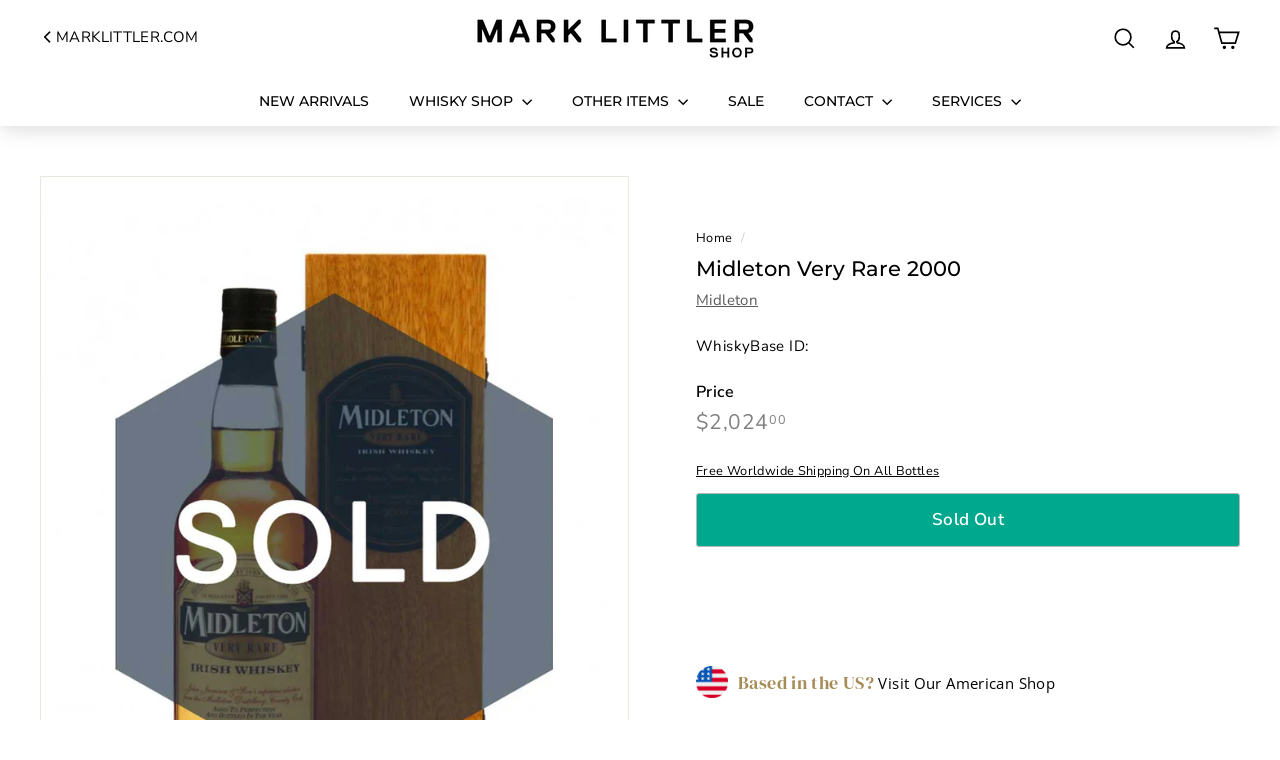

--- FILE ---
content_type: text/html; charset=utf-8
request_url: https://shop.marklittler.com/en-au/products/midleton-very-rare-2001
body_size: 53685
content:
<!doctype html>
<html class="no-js" lang="en" dir="ltr">
<head>
  <meta charset="utf-8">
  <meta http-equiv="X-UA-Compatible" content="IE=edge,chrome=1">
  <meta name="viewport" content="width=device-width,initial-scale=1">
  <meta name="theme-color" content="#00a88e">
  <link rel="canonical" href="https://shop.marklittler.com/en-au/products/midleton-very-rare-2001">
  <link rel="preconnect" href="https://fonts.shopifycdn.com" crossorigin>
  <link rel="dns-prefetch" href="https://productreviews.shopifycdn.com">
  <link rel="dns-prefetch" href="https://ajax.googleapis.com">
  <link rel="dns-prefetch" href="https://maps.googleapis.com">
  <link rel="dns-prefetch" href="https://maps.gstatic.com"><link rel="shortcut icon" href="//shop.marklittler.com/cdn/shop/files/Gold_Star.svg_e7c21157-4f1c-405e-ae5b-323a8a1f3ed1_32x32.png?v=1669279536" type="image/png" /><title>
  Midleton Very Rare 2000
    

      &ndash; Mark Littler
      
</title>
<meta name="description" content="The Midleton Very Rare series is an ongoing venture by Irish whiskey distillery, Midleton. Each year since 1984 an expression has been released in very limited quantities. Each bottle is numbered and bears the signature of the Master Distiller. Barry Crockett held this title until 2012, when Brian Nation took over the "><meta property="og:site_name" content="Mark Littler">
  <meta property="og:url" content="https://shop.marklittler.com/en-au/products/midleton-very-rare-2001">
  <meta property="og:title" content="Midleton Very Rare 2000">
  <meta property="og:type" content="product">
  <meta property="og:description" content="The Midleton Very Rare series is an ongoing venture by Irish whiskey distillery, Midleton. Each year since 1984 an expression has been released in very limited quantities. Each bottle is numbered and bears the signature of the Master Distiller. Barry Crockett held this title until 2012, when Brian Nation took over the "><meta property="og:image" content="http://shop.marklittler.com/cdn/shop/products/Midleton-Very-Rare-2000-1.jpg?v=1668778175">
    <meta property="og:image:secure_url" content="https://shop.marklittler.com/cdn/shop/products/Midleton-Very-Rare-2000-1.jpg?v=1668778175">
    <meta property="og:image:width" content="1080">
    <meta property="og:image:height" content="1350"><meta name="twitter:site" content="@mark_littler">
  <meta name="twitter:card" content="summary_large_image">
  <meta name="twitter:title" content="Midleton Very Rare 2000">
  <meta name="twitter:description" content="The Midleton Very Rare series is an ongoing venture by Irish whiskey distillery, Midleton. Each year since 1984 an expression has been released in very limited quantities. Each bottle is numbered and bears the signature of the Master Distiller. Barry Crockett held this title until 2012, when Brian Nation took over the ">
<link rel="stylesheet" href="//shop.marklittler.com/cdn/shop/t/11/assets/country-flags.css" media="print" onload="this.media='all'"><style data-shopify>@font-face {
  font-family: Montserrat;
  font-weight: 500;
  font-style: normal;
  font-display: swap;
  src: url("//shop.marklittler.com/cdn/fonts/montserrat/montserrat_n5.07ef3781d9c78c8b93c98419da7ad4fbeebb6635.woff2") format("woff2"),
       url("//shop.marklittler.com/cdn/fonts/montserrat/montserrat_n5.adf9b4bd8b0e4f55a0b203cdd84512667e0d5e4d.woff") format("woff");
}

  @font-face {
  font-family: "Nunito Sans";
  font-weight: 400;
  font-style: normal;
  font-display: swap;
  src: url("//shop.marklittler.com/cdn/fonts/nunito_sans/nunitosans_n4.0276fe080df0ca4e6a22d9cb55aed3ed5ba6b1da.woff2") format("woff2"),
       url("//shop.marklittler.com/cdn/fonts/nunito_sans/nunitosans_n4.b4964bee2f5e7fd9c3826447e73afe2baad607b7.woff") format("woff");
}


  @font-face {
  font-family: "Nunito Sans";
  font-weight: 600;
  font-style: normal;
  font-display: swap;
  src: url("//shop.marklittler.com/cdn/fonts/nunito_sans/nunitosans_n6.6e9464eba570101a53130c8130a9e17a8eb55c21.woff2") format("woff2"),
       url("//shop.marklittler.com/cdn/fonts/nunito_sans/nunitosans_n6.25a0ac0c0a8a26038c7787054dd6058dfbc20fa8.woff") format("woff");
}

  @font-face {
  font-family: "Nunito Sans";
  font-weight: 400;
  font-style: italic;
  font-display: swap;
  src: url("//shop.marklittler.com/cdn/fonts/nunito_sans/nunitosans_i4.6e408730afac1484cf297c30b0e67c86d17fc586.woff2") format("woff2"),
       url("//shop.marklittler.com/cdn/fonts/nunito_sans/nunitosans_i4.c9b6dcbfa43622b39a5990002775a8381942ae38.woff") format("woff");
}

  @font-face {
  font-family: "Nunito Sans";
  font-weight: 600;
  font-style: italic;
  font-display: swap;
  src: url("//shop.marklittler.com/cdn/fonts/nunito_sans/nunitosans_i6.e62a4aa1de9af615155fca680231620b75369d24.woff2") format("woff2"),
       url("//shop.marklittler.com/cdn/fonts/nunito_sans/nunitosans_i6.84ec3dfef4c401afbcd538286a9d65b772072e4b.woff") format("woff");
}

</style><link href="//shop.marklittler.com/cdn/shop/t/11/assets/components.css?v=31700603126139949951706573479" rel="stylesheet" type="text/css" media="all" />
<style data-shopify>:root {
    --typeHeaderPrimary: Montserrat;
    --typeHeaderFallback: sans-serif;
    --typeHeaderSize: 25px;
    --typeHeaderWeight: 500;
    --typeHeaderLineHeight: 1.3;
    --typeHeaderSpacing: 0.0em;

    --typeBasePrimary:"Nunito Sans";
    --typeBaseFallback:sans-serif;
    --typeBaseSize: 15px;
    --typeBaseWeight: 400;
    --typeBaseSpacing: 0.025em;
    --typeBaseLineHeight: 1.1;

    --colorSmallImageBg: #ffffff;
    --colorSmallImageBgDark: #f7f7f7;
    --colorLargeImageBg: #ffffff;
    --colorLargeImageBgLight: #ffffff;

    --iconWeight: 4px;
    --iconLinecaps: miter;

    
      --buttonRadius: 3px;
      --btnPadding: 11px 25px;
    

    
      --roundness: 0;
    

    
      --gridThickness: 0;
    

    --productTileMargin: 5%;
    --collectionTileMargin: 5%;

    --swatchSize: 40px;
  }

  @media screen and (max-width: 768px) {
    :root {
      --typeBaseSize: 13px;

      
        --roundness: 0;
        --btnPadding: 9px 17px;
      
    }
  }</style><script async crossorigin fetchpriority="high" src="/cdn/shopifycloud/importmap-polyfill/es-modules-shim.2.4.0.js"></script>
<script>
    document.documentElement.className = document.documentElement.className.replace('no-js', 'js');

    window.theme = window.theme || {};
    theme.routes = {
      home: "/en-au",
      collections: "/en-au/collections",
      cart: "/en-au/cart.js",
      cartPage: "/en-au/cart",
      cartAdd: "/en-au/cart/add.js",
      cartChange: "/en-au/cart/change.js",
      search: "/en-au/search",
      predictiveSearch: "/en-au/search/suggest"
    };

    theme.strings = {
      soldOut: "Sold Out",
      unavailable: "Unavailable",
      inStockLabel: "In stock, ready to ship",
      oneStockLabel: "Low stock - [count] item left",
      otherStockLabel: "Low stock - [count] items left",
      willNotShipUntil: "Ready to ship [date]",
      willBeInStockAfter: "Back in stock [date]",
      waitingForStock: "Backordered, shipping soon",
      savePrice: "Save [saved_amount]",
      cartEmpty: "Your cart is currently empty.",
      cartTermsConfirmation: "You must agree with the terms and conditions of sales and be of legal drinking age in your country in order to check out",
      searchCollections: "Collections",
      searchPages: "Pages",
      searchArticles: "Articles",
      maxQuantity: "You can only have [quantity] of [title] in your cart."
    };
    theme.settings = {
      cartType: "dropdown",
      isCustomerTemplate: false,
      moneyFormat: "${{amount}}",
      saveType: "dollar",
      productImageSize: "natural",
      productImageCover: true,
      predictiveSearch: true,
      predictiveSearchType: null,
      superScriptSetting: true,
      superScriptPrice: true,
      quickView: false,
      quickAdd: false,
      themeName: 'Expanse',
      themeVersion: "5.0.0"
    };
  </script><script type="importmap">
{
  "imports": {
    "components/announcement-bar": "//shop.marklittler.com/cdn/shop/t/11/assets/announcement-bar.js?v=30886685393339443611706573409",
    "components/gift-card-recipient-form": "//shop.marklittler.com/cdn/shop/t/11/assets/gift-card-recipient-form.js?v=63274452948634539821706573410",
    "components/image-element": "//shop.marklittler.com/cdn/shop/t/11/assets/image-element.js?v=149560905999217168541706573410",
    "components/newsletter-reminder": "//shop.marklittler.com/cdn/shop/t/11/assets/newsletter-reminder.js?v=158689173741753302301706573411",
    "components/predictive-search": "//shop.marklittler.com/cdn/shop/t/11/assets/predictive-search.js?v=289510176319545181706573411",
    "components/price-range": "//shop.marklittler.com/cdn/shop/t/11/assets/price-range.js?v=181072884619090886471706573411",
    "components/product-complementary": "//shop.marklittler.com/cdn/shop/t/11/assets/product-complementary.js?v=115010611336991946551706573411",
    "components/product-grid-item": "//shop.marklittler.com/cdn/shop/t/11/assets/product-grid-item.js?v=163812820723271128961706573411",
    "components/product-images": "//shop.marklittler.com/cdn/shop/t/11/assets/product-images.js?v=165385719376091763651706573411",
    "components/quick-add": "//shop.marklittler.com/cdn/shop/t/11/assets/quick-add.js?v=42542036387708553681706573412",
    "components/quick-shop": "//shop.marklittler.com/cdn/shop/t/11/assets/quick-shop.js?v=14962520786590995971706573412",
    "components/section-age-verification-popup": "//shop.marklittler.com/cdn/shop/t/11/assets/section-age-verification-popup.js?v=570856957843724541706573412",
    "components/section-background-image-text": "//shop.marklittler.com/cdn/shop/t/11/assets/section-background-image-text.js?v=134193327559148673711706573412",
    "components/section-collection-header": "//shop.marklittler.com/cdn/shop/t/11/assets/section-collection-header.js?v=62104955657552942271706573412",
    "components/section-countdown": "//shop.marklittler.com/cdn/shop/t/11/assets/section-countdown.js?v=83619262456850900011706573412",
    "components/section-featured-collection": "//shop.marklittler.com/cdn/shop/t/11/assets/section-featured-collection.js?v=70396313371272205741706573412",
    "components/section-footer": "//shop.marklittler.com/cdn/shop/t/11/assets/section-footer.js?v=143843864055408484941706573412",
    "components/section-header": "//shop.marklittler.com/cdn/shop/t/11/assets/section-header.js?v=114101115667708695071706573412",
    "components/section-hero-video": "//shop.marklittler.com/cdn/shop/t/11/assets/section-hero-video.js?v=138616389493027501011706573412",
    "components/section-hotspots": "//shop.marklittler.com/cdn/shop/t/11/assets/section-hotspots.js?v=118949170610172005021706573412",
    "components/section-image-compare": "//shop.marklittler.com/cdn/shop/t/11/assets/section-image-compare.js?v=25526173009852246331706573412",
    "components/section-main-cart": "//shop.marklittler.com/cdn/shop/t/11/assets/section-main-cart.js?v=102282689976117535291706573412",
    "components/section-main-collection": "//shop.marklittler.com/cdn/shop/t/11/assets/section-main-collection.js?v=178808321021703902081706573412",
    "components/section-main-product": "//shop.marklittler.com/cdn/shop/t/11/assets/section-main-product.js?v=48829736225712131391706573412",
    "components/section-main-search": "//shop.marklittler.com/cdn/shop/t/11/assets/section-main-search.js?v=91363574603513782361706573412",
    "components/section-map": "//shop.marklittler.com/cdn/shop/t/11/assets/section-map.js?v=85731902998194521351706573412",
    "components/section-more-products-vendor": "//shop.marklittler.com/cdn/shop/t/11/assets/section-more-products-vendor.js?v=105326113681965784221706573412",
    "components/section-newsletter-popup": "//shop.marklittler.com/cdn/shop/t/11/assets/section-newsletter-popup.js?v=170953806956104469461706573412",
    "components/section-password-header": "//shop.marklittler.com/cdn/shop/t/11/assets/section-password-header.js?v=152732804639088855281706573412",
    "components/section-product-recommendations": "//shop.marklittler.com/cdn/shop/t/11/assets/section-product-recommendations.js?v=68463675784327451211706573412",
    "components/section-promo-grid": "//shop.marklittler.com/cdn/shop/t/11/assets/section-promo-grid.js?v=40677006983618170181706573412",
    "components/section-recently-viewed": "//shop.marklittler.com/cdn/shop/t/11/assets/section-recently-viewed.js?v=55008218357156806671706573413",
    "components/section-slideshow": "//shop.marklittler.com/cdn/shop/t/11/assets/section-slideshow.js?v=78404926763425096301706573413",
    "components/section-slideshow-image": "//shop.marklittler.com/cdn/shop/t/11/assets/section-slideshow-image.js?v=78404926763425096301706573413",
    "components/section-slideshow-split": "//shop.marklittler.com/cdn/shop/t/11/assets/section-slideshow-split.js?v=78404926763425096301706573413",
    "components/section-store-availability": "//shop.marklittler.com/cdn/shop/t/11/assets/section-store-availability.js?v=179020056623871860581706573413",
    "components/section-testimonials": "//shop.marklittler.com/cdn/shop/t/11/assets/section-testimonials.js?v=135504612583298795321706573413",
    "components/section-toolbar": "//shop.marklittler.com/cdn/shop/t/11/assets/section-toolbar.js?v=40810883655964320851706573413",
    "components/tool-tip": "//shop.marklittler.com/cdn/shop/t/11/assets/tool-tip.js?v=80946909978688486381706573413",
    "components/tool-tip-trigger": "//shop.marklittler.com/cdn/shop/t/11/assets/tool-tip-trigger.js?v=34194649362372648151706573413",
    "@archetype-themes/scripts/helpers/init-AOS": "//shop.marklittler.com/cdn/shop/t/11/assets/init-AOS.js?v=133119721856805501371706573410",
    "@archetype-themes/scripts/config": "//shop.marklittler.com/cdn/shop/t/11/assets/config.js?v=182715560184026551971706573410",
    "@archetype-themes/scripts/helpers/sections": "//shop.marklittler.com/cdn/shop/t/11/assets/sections.js?v=30525676374169029511706573413",
    "js-cookie": "//shop.marklittler.com/cdn/shop/t/11/assets/js.cookie.mjs?v=38015963105781969301706573410",
    "@archetype-themes/scripts/modules/modal": "//shop.marklittler.com/cdn/shop/t/11/assets/modal.js?v=45231143018390192411706573411",
    "@archetype-themes/scripts/modules/slideshow": "//shop.marklittler.com/cdn/shop/t/11/assets/slideshow.js?v=115463872910527769351706573413",
    "@archetype-themes/scripts/modules/product-recommendations": "//shop.marklittler.com/cdn/shop/t/11/assets/product-recommendations.js?v=43304738043467140121706573411",
    "nouislider": "//shop.marklittler.com/cdn/shop/t/11/assets/nouislider.js?v=100438778919154896961706573411",
    "@archetype-themes/scripts/helpers/currency": "//shop.marklittler.com/cdn/shop/t/11/assets/currency.js?v=14275331480271113601706573410",
    "@archetype-themes/scripts/helpers/delegate": "//shop.marklittler.com/cdn/shop/t/11/assets/delegate.js?v=150733600779017316001706573410",
    "@archetype-themes/scripts/modules/swatches": "//shop.marklittler.com/cdn/shop/t/11/assets/swatches.js?v=103882278052475410121706573413",
    "@archetype-themes/scripts/modules/photoswipe": "//shop.marklittler.com/cdn/shop/t/11/assets/photoswipe.js?v=133149125523312087301706573411",
    "@archetype-themes/scripts/modules/product": "//shop.marklittler.com/cdn/shop/t/11/assets/product.js?v=113938241193965881771706573411",
    "@archetype-themes/scripts/modules/collapsibles": "//shop.marklittler.com/cdn/shop/t/11/assets/collapsibles.js?v=173915476688299204401706573409",
    "@archetype-themes/scripts/modules/header-nav": "//shop.marklittler.com/cdn/shop/t/11/assets/header-nav.js?v=153535264877449452281706573410",
    "@archetype-themes/scripts/modules/parallax": "//shop.marklittler.com/cdn/shop/t/11/assets/parallax.js?v=20658553194097617601706573411",
    "@archetype-themes/scripts/modules/collection-template": "//shop.marklittler.com/cdn/shop/t/11/assets/collection-template.js?v=145505099368484458371706573409",
    "@archetype-themes/scripts/modules/disclosure": "//shop.marklittler.com/cdn/shop/t/11/assets/disclosure.js?v=24495297545550370831706573410",
    "@archetype-themes/scripts/modules/mobile-nav": "//shop.marklittler.com/cdn/shop/t/11/assets/mobile-nav.js?v=65063705214388957511706573411",
    "@archetype-themes/scripts/modules/header-search": "//shop.marklittler.com/cdn/shop/t/11/assets/header-search.js?v=96962303281191137591706573410",
    "@archetype-themes/scripts/modules/cart-drawer": "//shop.marklittler.com/cdn/shop/t/11/assets/cart-drawer.js?v=127359067068143228651706573409",
    "@archetype-themes/scripts/helpers/utils": "//shop.marklittler.com/cdn/shop/t/11/assets/utils.js?v=183768819557536265621706573413",
    "@archetype-themes/scripts/helpers/size-drawer": "//shop.marklittler.com/cdn/shop/t/11/assets/size-drawer.js?v=16908746908081919891706573413",
    "@archetype-themes/scripts/modules/video-section": "//shop.marklittler.com/cdn/shop/t/11/assets/video-section.js?v=38415978955926866351706573413",
    "@archetype-themes/scripts/modules/cart-form": "//shop.marklittler.com/cdn/shop/t/11/assets/cart-form.js?v=171395635512034314881706573409",
    "@archetype-themes/scripts/helpers/init-observer": "//shop.marklittler.com/cdn/shop/t/11/assets/init-observer.js?v=151712110650051136771706573410",
    "@archetype-themes/scripts/helpers/ajax-renderer": "//shop.marklittler.com/cdn/shop/t/11/assets/ajax-renderer.js?v=167707973626936292861706573409",
    "@archetype-themes/scripts/modules/tool-tip": "//shop.marklittler.com/cdn/shop/t/11/assets/tool-tip.js?v=80946909978688486381706573413",
    "@archetype-themes/scripts/modules/tool-tip-trigger": "//shop.marklittler.com/cdn/shop/t/11/assets/tool-tip-trigger.js?v=34194649362372648151706573413",
    "@archetype-themes/scripts/modules/drawers": "//shop.marklittler.com/cdn/shop/t/11/assets/drawers.js?v=90797109483806998381706573410",
    "@archetype-themes/scripts/helpers/init-globals": "//shop.marklittler.com/cdn/shop/t/11/assets/init-globals.js?v=27416668792594130621706573410",
    "aos": "//shop.marklittler.com/cdn/shop/t/11/assets/aos.js?v=106204913141253275521706573409",
    "@archetype-themes/scripts/helpers/a11y": "//shop.marklittler.com/cdn/shop/t/11/assets/a11y.js?v=114228441666679744341706573409",
    "@archetype-themes/scripts/vendors/flickity": "//shop.marklittler.com/cdn/shop/t/11/assets/flickity.js?v=48539322729379456441706573410",
    "@archetype-themes/scripts/vendors/flickity-fade": "//shop.marklittler.com/cdn/shop/t/11/assets/flickity-fade.js?v=70708211373116380081706573410",
    "@archetype-themes/scripts/vendors/photoswipe.min": "//shop.marklittler.com/cdn/shop/t/11/assets/photoswipe.min.js?v=96706414436924913981706573411",
    "@archetype-themes/scripts/vendors/photoswipe-ui-default.min": "//shop.marklittler.com/cdn/shop/t/11/assets/photoswipe-ui-default.min.js?v=52395271779278780601706573411",
    "@archetype-themes/scripts/helpers/images": "//shop.marklittler.com/cdn/shop/t/11/assets/images.js?v=154579799771787317231706573410",
    "@archetype-themes/scripts/helpers/variants": "//shop.marklittler.com/cdn/shop/t/11/assets/variants.js?v=140263944250498066851706573413",
    "@archetype-themes/scripts/modules/variant-availability": "//shop.marklittler.com/cdn/shop/t/11/assets/variant-availability.js?v=106313593704684021601706573413",
    "@archetype-themes/scripts/modules/quantity-selectors": "//shop.marklittler.com/cdn/shop/t/11/assets/quantity-selectors.js?v=180817540312099548121706573412",
    "@archetype-themes/scripts/modules/product-ajax-form": "//shop.marklittler.com/cdn/shop/t/11/assets/product-ajax-form.js?v=113985492364756232791706573411",
    "@archetype-themes/scripts/helpers/youtube": "//shop.marklittler.com/cdn/shop/t/11/assets/youtube.js?v=58030359294421050461706573413",
    "@archetype-themes/scripts/helpers/vimeo": "//shop.marklittler.com/cdn/shop/t/11/assets/vimeo.js?v=147998489296355848171706573413",
    "@archetype-themes/scripts/modules/product-media": "//shop.marklittler.com/cdn/shop/t/11/assets/product-media.js?v=7149764575920620621706573411",
    "@archetype-themes/scripts/modules/collection-sidebar": "//shop.marklittler.com/cdn/shop/t/11/assets/collection-sidebar.js?v=102654819825539199081706573409",
    "@archetype-themes/scripts/modules/cart-api": "//shop.marklittler.com/cdn/shop/t/11/assets/cart-api.js?v=177228419985507265221706573409",
    "@archetype-themes/scripts/modules/video-modal": "//shop.marklittler.com/cdn/shop/t/11/assets/video-modal.js?v=5964877832267866681706573413",
    "@archetype-themes/scripts/modules/animation-observer": "//shop.marklittler.com/cdn/shop/t/11/assets/animation-observer.js?v=110233317842681188241706573409",
    "@archetype-themes/scripts/modules/page-transitions": "//shop.marklittler.com/cdn/shop/t/11/assets/page-transitions.js?v=72265230091955981801706573411",
    "@archetype-themes/scripts/helpers/rte": "//shop.marklittler.com/cdn/shop/t/11/assets/rte.js?v=124638893503654398791706573412",
    "@archetype-themes/scripts/helpers/library-loader": "//shop.marklittler.com/cdn/shop/t/11/assets/library-loader.js?v=109812686109916403541706573410"
  }
}
</script><script>
  if (!(HTMLScriptElement.supports && HTMLScriptElement.supports('importmap'))) {
    const el = document.createElement('script');
    el.async = true;
    el.src = "//shop.marklittler.com/cdn/shop/t/11/assets/es-module-shims.min.js?v=63404930985865369141706573410";
    document.head.appendChild(el);
  }
</script>
<link rel="modulepreload" href="//shop.marklittler.com/cdn/shop/t/11/assets/is-land.min.js?v=150365442064817536931706573410">
<script type="module" src="//shop.marklittler.com/cdn/shop/t/11/assets/is-land.min.js?v=150365442064817536931706573410"></script>
<script>window.performance && window.performance.mark && window.performance.mark('shopify.content_for_header.start');</script><meta name="google-site-verification" content="SwwCu7VEvMmP-zODcBbZykvlryj8qo5aQ3KH8jMrkLE">
<meta name="facebook-domain-verification" content="kkc5gxymk4b614gxpoxomhinnpylbs">
<meta id="shopify-digital-wallet" name="shopify-digital-wallet" content="/68110221616/digital_wallets/dialog">
<meta name="shopify-checkout-api-token" content="20f12710b85ec55eb382ccc6277336d1">
<link rel="alternate" hreflang="x-default" href="https://shop.marklittler.com/products/midleton-very-rare-2001">
<link rel="alternate" hreflang="en" href="https://shop.marklittler.com/products/midleton-very-rare-2001">
<link rel="alternate" hreflang="zh-Hans" href="https://shop.marklittler.com/zh/products/midleton-very-rare-2001">
<link rel="alternate" hreflang="en-AU" href="https://shop.marklittler.com/en-au/products/midleton-very-rare-2001">
<link rel="alternate" hreflang="en-HK" href="https://shop.marklittler.com/en-zh/products/midleton-very-rare-2001">
<link rel="alternate" hreflang="zh-Hans-HK" href="https://shop.marklittler.com/zh-zh/products/midleton-very-rare-2001">
<link rel="alternate" hreflang="en-MO" href="https://shop.marklittler.com/en-zh/products/midleton-very-rare-2001">
<link rel="alternate" hreflang="zh-Hans-MO" href="https://shop.marklittler.com/zh-zh/products/midleton-very-rare-2001">
<link rel="alternate" hreflang="en-MY" href="https://shop.marklittler.com/en-zh/products/midleton-very-rare-2001">
<link rel="alternate" hreflang="zh-Hans-MY" href="https://shop.marklittler.com/zh-zh/products/midleton-very-rare-2001">
<link rel="alternate" hreflang="en-SG" href="https://shop.marklittler.com/en-zh/products/midleton-very-rare-2001">
<link rel="alternate" hreflang="zh-Hans-SG" href="https://shop.marklittler.com/zh-zh/products/midleton-very-rare-2001">
<link rel="alternate" hreflang="en-KR" href="https://shop.marklittler.com/en-zh/products/midleton-very-rare-2001">
<link rel="alternate" hreflang="zh-Hans-KR" href="https://shop.marklittler.com/zh-zh/products/midleton-very-rare-2001">
<link rel="alternate" hreflang="en-TW" href="https://shop.marklittler.com/en-zh/products/midleton-very-rare-2001">
<link rel="alternate" hreflang="zh-Hans-TW" href="https://shop.marklittler.com/zh-zh/products/midleton-very-rare-2001">
<link rel="alternate" hreflang="en-NZ" href="https://shop.marklittler.com/en-zh/products/midleton-very-rare-2001">
<link rel="alternate" hreflang="zh-Hans-NZ" href="https://shop.marklittler.com/zh-zh/products/midleton-very-rare-2001">
<link rel="alternate" hreflang="en-JP" href="https://shop.marklittler.com/en-jp/products/midleton-very-rare-2001">
<link rel="alternate" hreflang="zh-Hans-US" href="https://shop.marklittler.com/zh/products/midleton-very-rare-2001">
<link rel="alternate" hreflang="zh-Hans-AT" href="https://shop.marklittler.com/zh/products/midleton-very-rare-2001">
<link rel="alternate" hreflang="zh-Hans-BE" href="https://shop.marklittler.com/zh/products/midleton-very-rare-2001">
<link rel="alternate" hreflang="zh-Hans-CH" href="https://shop.marklittler.com/zh/products/midleton-very-rare-2001">
<link rel="alternate" hreflang="zh-Hans-CY" href="https://shop.marklittler.com/zh/products/midleton-very-rare-2001">
<link rel="alternate" hreflang="zh-Hans-DE" href="https://shop.marklittler.com/zh/products/midleton-very-rare-2001">
<link rel="alternate" hreflang="zh-Hans-DK" href="https://shop.marklittler.com/zh/products/midleton-very-rare-2001">
<link rel="alternate" hreflang="zh-Hans-GB" href="https://shop.marklittler.com/zh/products/midleton-very-rare-2001">
<link rel="alternate" hreflang="zh-Hans-GG" href="https://shop.marklittler.com/zh/products/midleton-very-rare-2001">
<link rel="alternate" hreflang="zh-Hans-IE" href="https://shop.marklittler.com/zh/products/midleton-very-rare-2001">
<link rel="alternate" hreflang="zh-Hans-IM" href="https://shop.marklittler.com/zh/products/midleton-very-rare-2001">
<link rel="alternate" hreflang="zh-Hans-JE" href="https://shop.marklittler.com/zh/products/midleton-very-rare-2001">
<link rel="alternate" hreflang="zh-Hans-LI" href="https://shop.marklittler.com/zh/products/midleton-very-rare-2001">
<link rel="alternate" hreflang="zh-Hans-LU" href="https://shop.marklittler.com/zh/products/midleton-very-rare-2001">
<link rel="alternate" hreflang="zh-Hans-MT" href="https://shop.marklittler.com/zh/products/midleton-very-rare-2001">
<link rel="alternate" hreflang="zh-Hans-NL" href="https://shop.marklittler.com/zh/products/midleton-very-rare-2001">
<link rel="alternate" hreflang="zh-Hans-NO" href="https://shop.marklittler.com/zh/products/midleton-very-rare-2001">
<link rel="alternate" type="application/json+oembed" href="https://shop.marklittler.com/en-au/products/midleton-very-rare-2001.oembed">
<script async="async" src="/checkouts/internal/preloads.js?locale=en-AU"></script>
<link rel="preconnect" href="https://shop.app" crossorigin="anonymous">
<script async="async" src="https://shop.app/checkouts/internal/preloads.js?locale=en-AU&shop_id=68110221616" crossorigin="anonymous"></script>
<script id="apple-pay-shop-capabilities" type="application/json">{"shopId":68110221616,"countryCode":"GB","currencyCode":"AUD","merchantCapabilities":["supports3DS"],"merchantId":"gid:\/\/shopify\/Shop\/68110221616","merchantName":"Mark Littler","requiredBillingContactFields":["postalAddress","email","phone"],"requiredShippingContactFields":["postalAddress","email","phone"],"shippingType":"shipping","supportedNetworks":["visa","maestro","masterCard","amex","discover","elo"],"total":{"type":"pending","label":"Mark Littler","amount":"1.00"},"shopifyPaymentsEnabled":true,"supportsSubscriptions":true}</script>
<script id="shopify-features" type="application/json">{"accessToken":"20f12710b85ec55eb382ccc6277336d1","betas":["rich-media-storefront-analytics"],"domain":"shop.marklittler.com","predictiveSearch":true,"shopId":68110221616,"locale":"en"}</script>
<script>var Shopify = Shopify || {};
Shopify.shop = "mark-littler.myshopify.com";
Shopify.locale = "en";
Shopify.currency = {"active":"AUD","rate":"2.0132658"};
Shopify.country = "AU";
Shopify.theme = {"name":"Expanse-updated","id":164774314288,"schema_name":"Expanse","schema_version":"5.0.0","theme_store_id":902,"role":"main"};
Shopify.theme.handle = "null";
Shopify.theme.style = {"id":null,"handle":null};
Shopify.cdnHost = "shop.marklittler.com/cdn";
Shopify.routes = Shopify.routes || {};
Shopify.routes.root = "/en-au/";</script>
<script type="module">!function(o){(o.Shopify=o.Shopify||{}).modules=!0}(window);</script>
<script>!function(o){function n(){var o=[];function n(){o.push(Array.prototype.slice.apply(arguments))}return n.q=o,n}var t=o.Shopify=o.Shopify||{};t.loadFeatures=n(),t.autoloadFeatures=n()}(window);</script>
<script>
  window.ShopifyPay = window.ShopifyPay || {};
  window.ShopifyPay.apiHost = "shop.app\/pay";
  window.ShopifyPay.redirectState = null;
</script>
<script id="shop-js-analytics" type="application/json">{"pageType":"product"}</script>
<script defer="defer" async type="module" src="//shop.marklittler.com/cdn/shopifycloud/shop-js/modules/v2/client.init-shop-cart-sync_BT-GjEfc.en.esm.js"></script>
<script defer="defer" async type="module" src="//shop.marklittler.com/cdn/shopifycloud/shop-js/modules/v2/chunk.common_D58fp_Oc.esm.js"></script>
<script defer="defer" async type="module" src="//shop.marklittler.com/cdn/shopifycloud/shop-js/modules/v2/chunk.modal_xMitdFEc.esm.js"></script>
<script type="module">
  await import("//shop.marklittler.com/cdn/shopifycloud/shop-js/modules/v2/client.init-shop-cart-sync_BT-GjEfc.en.esm.js");
await import("//shop.marklittler.com/cdn/shopifycloud/shop-js/modules/v2/chunk.common_D58fp_Oc.esm.js");
await import("//shop.marklittler.com/cdn/shopifycloud/shop-js/modules/v2/chunk.modal_xMitdFEc.esm.js");

  window.Shopify.SignInWithShop?.initShopCartSync?.({"fedCMEnabled":true,"windoidEnabled":true});

</script>
<script>
  window.Shopify = window.Shopify || {};
  if (!window.Shopify.featureAssets) window.Shopify.featureAssets = {};
  window.Shopify.featureAssets['shop-js'] = {"shop-cart-sync":["modules/v2/client.shop-cart-sync_DZOKe7Ll.en.esm.js","modules/v2/chunk.common_D58fp_Oc.esm.js","modules/v2/chunk.modal_xMitdFEc.esm.js"],"init-fed-cm":["modules/v2/client.init-fed-cm_B6oLuCjv.en.esm.js","modules/v2/chunk.common_D58fp_Oc.esm.js","modules/v2/chunk.modal_xMitdFEc.esm.js"],"shop-cash-offers":["modules/v2/client.shop-cash-offers_D2sdYoxE.en.esm.js","modules/v2/chunk.common_D58fp_Oc.esm.js","modules/v2/chunk.modal_xMitdFEc.esm.js"],"shop-login-button":["modules/v2/client.shop-login-button_QeVjl5Y3.en.esm.js","modules/v2/chunk.common_D58fp_Oc.esm.js","modules/v2/chunk.modal_xMitdFEc.esm.js"],"pay-button":["modules/v2/client.pay-button_DXTOsIq6.en.esm.js","modules/v2/chunk.common_D58fp_Oc.esm.js","modules/v2/chunk.modal_xMitdFEc.esm.js"],"shop-button":["modules/v2/client.shop-button_DQZHx9pm.en.esm.js","modules/v2/chunk.common_D58fp_Oc.esm.js","modules/v2/chunk.modal_xMitdFEc.esm.js"],"avatar":["modules/v2/client.avatar_BTnouDA3.en.esm.js"],"init-windoid":["modules/v2/client.init-windoid_CR1B-cfM.en.esm.js","modules/v2/chunk.common_D58fp_Oc.esm.js","modules/v2/chunk.modal_xMitdFEc.esm.js"],"init-shop-for-new-customer-accounts":["modules/v2/client.init-shop-for-new-customer-accounts_C_vY_xzh.en.esm.js","modules/v2/client.shop-login-button_QeVjl5Y3.en.esm.js","modules/v2/chunk.common_D58fp_Oc.esm.js","modules/v2/chunk.modal_xMitdFEc.esm.js"],"init-shop-email-lookup-coordinator":["modules/v2/client.init-shop-email-lookup-coordinator_BI7n9ZSv.en.esm.js","modules/v2/chunk.common_D58fp_Oc.esm.js","modules/v2/chunk.modal_xMitdFEc.esm.js"],"init-shop-cart-sync":["modules/v2/client.init-shop-cart-sync_BT-GjEfc.en.esm.js","modules/v2/chunk.common_D58fp_Oc.esm.js","modules/v2/chunk.modal_xMitdFEc.esm.js"],"shop-toast-manager":["modules/v2/client.shop-toast-manager_DiYdP3xc.en.esm.js","modules/v2/chunk.common_D58fp_Oc.esm.js","modules/v2/chunk.modal_xMitdFEc.esm.js"],"init-customer-accounts":["modules/v2/client.init-customer-accounts_D9ZNqS-Q.en.esm.js","modules/v2/client.shop-login-button_QeVjl5Y3.en.esm.js","modules/v2/chunk.common_D58fp_Oc.esm.js","modules/v2/chunk.modal_xMitdFEc.esm.js"],"init-customer-accounts-sign-up":["modules/v2/client.init-customer-accounts-sign-up_iGw4briv.en.esm.js","modules/v2/client.shop-login-button_QeVjl5Y3.en.esm.js","modules/v2/chunk.common_D58fp_Oc.esm.js","modules/v2/chunk.modal_xMitdFEc.esm.js"],"shop-follow-button":["modules/v2/client.shop-follow-button_CqMgW2wH.en.esm.js","modules/v2/chunk.common_D58fp_Oc.esm.js","modules/v2/chunk.modal_xMitdFEc.esm.js"],"checkout-modal":["modules/v2/client.checkout-modal_xHeaAweL.en.esm.js","modules/v2/chunk.common_D58fp_Oc.esm.js","modules/v2/chunk.modal_xMitdFEc.esm.js"],"shop-login":["modules/v2/client.shop-login_D91U-Q7h.en.esm.js","modules/v2/chunk.common_D58fp_Oc.esm.js","modules/v2/chunk.modal_xMitdFEc.esm.js"],"lead-capture":["modules/v2/client.lead-capture_BJmE1dJe.en.esm.js","modules/v2/chunk.common_D58fp_Oc.esm.js","modules/v2/chunk.modal_xMitdFEc.esm.js"],"payment-terms":["modules/v2/client.payment-terms_Ci9AEqFq.en.esm.js","modules/v2/chunk.common_D58fp_Oc.esm.js","modules/v2/chunk.modal_xMitdFEc.esm.js"]};
</script>
<script>(function() {
  var isLoaded = false;
  function asyncLoad() {
    if (isLoaded) return;
    isLoaded = true;
    var urls = ["https:\/\/shy.elfsight.com\/p\/platform.js?shop=mark-littler.myshopify.com","https:\/\/cdn.grw.reputon.com\/assets\/widget.js?shop=mark-littler.myshopify.com","\/\/cdn.shopify.com\/proxy\/b7906ac7fb42c30bf78b14530c6930f461beba39e43e314d4b51745bcdb2995f\/shopify-script-tags.s3.eu-west-1.amazonaws.com\/smartseo\/instantpage.js?shop=mark-littler.myshopify.com\u0026sp-cache-control=cHVibGljLCBtYXgtYWdlPTkwMA","https:\/\/chimpstatic.com\/mcjs-connected\/js\/users\/510b5f650aeec99a1a0a0abcc\/1d576313b2497a3505f1d3208.js?shop=mark-littler.myshopify.com","\/\/swymv3free-01.azureedge.net\/code\/swym-shopify.js?shop=mark-littler.myshopify.com"];
    for (var i = 0; i < urls.length; i++) {
      var s = document.createElement('script');
      s.type = 'text/javascript';
      s.async = true;
      s.src = urls[i];
      var x = document.getElementsByTagName('script')[0];
      x.parentNode.insertBefore(s, x);
    }
  };
  if(window.attachEvent) {
    window.attachEvent('onload', asyncLoad);
  } else {
    window.addEventListener('load', asyncLoad, false);
  }
})();</script>
<script id="__st">var __st={"a":68110221616,"offset":0,"reqid":"3ba65237-36ad-4379-a122-5aebebe99ded-1769128010","pageurl":"shop.marklittler.com\/en-au\/products\/midleton-very-rare-2001","u":"451b1820bf81","p":"product","rtyp":"product","rid":8008660025648};</script>
<script>window.ShopifyPaypalV4VisibilityTracking = true;</script>
<script id="captcha-bootstrap">!function(){'use strict';const t='contact',e='account',n='new_comment',o=[[t,t],['blogs',n],['comments',n],[t,'customer']],c=[[e,'customer_login'],[e,'guest_login'],[e,'recover_customer_password'],[e,'create_customer']],r=t=>t.map((([t,e])=>`form[action*='/${t}']:not([data-nocaptcha='true']) input[name='form_type'][value='${e}']`)).join(','),a=t=>()=>t?[...document.querySelectorAll(t)].map((t=>t.form)):[];function s(){const t=[...o],e=r(t);return a(e)}const i='password',u='form_key',d=['recaptcha-v3-token','g-recaptcha-response','h-captcha-response',i],f=()=>{try{return window.sessionStorage}catch{return}},m='__shopify_v',_=t=>t.elements[u];function p(t,e,n=!1){try{const o=window.sessionStorage,c=JSON.parse(o.getItem(e)),{data:r}=function(t){const{data:e,action:n}=t;return t[m]||n?{data:e,action:n}:{data:t,action:n}}(c);for(const[e,n]of Object.entries(r))t.elements[e]&&(t.elements[e].value=n);n&&o.removeItem(e)}catch(o){console.error('form repopulation failed',{error:o})}}const l='form_type',E='cptcha';function T(t){t.dataset[E]=!0}const w=window,h=w.document,L='Shopify',v='ce_forms',y='captcha';let A=!1;((t,e)=>{const n=(g='f06e6c50-85a8-45c8-87d0-21a2b65856fe',I='https://cdn.shopify.com/shopifycloud/storefront-forms-hcaptcha/ce_storefront_forms_captcha_hcaptcha.v1.5.2.iife.js',D={infoText:'Protected by hCaptcha',privacyText:'Privacy',termsText:'Terms'},(t,e,n)=>{const o=w[L][v],c=o.bindForm;if(c)return c(t,g,e,D).then(n);var r;o.q.push([[t,g,e,D],n]),r=I,A||(h.body.append(Object.assign(h.createElement('script'),{id:'captcha-provider',async:!0,src:r})),A=!0)});var g,I,D;w[L]=w[L]||{},w[L][v]=w[L][v]||{},w[L][v].q=[],w[L][y]=w[L][y]||{},w[L][y].protect=function(t,e){n(t,void 0,e),T(t)},Object.freeze(w[L][y]),function(t,e,n,w,h,L){const[v,y,A,g]=function(t,e,n){const i=e?o:[],u=t?c:[],d=[...i,...u],f=r(d),m=r(i),_=r(d.filter((([t,e])=>n.includes(e))));return[a(f),a(m),a(_),s()]}(w,h,L),I=t=>{const e=t.target;return e instanceof HTMLFormElement?e:e&&e.form},D=t=>v().includes(t);t.addEventListener('submit',(t=>{const e=I(t);if(!e)return;const n=D(e)&&!e.dataset.hcaptchaBound&&!e.dataset.recaptchaBound,o=_(e),c=g().includes(e)&&(!o||!o.value);(n||c)&&t.preventDefault(),c&&!n&&(function(t){try{if(!f())return;!function(t){const e=f();if(!e)return;const n=_(t);if(!n)return;const o=n.value;o&&e.removeItem(o)}(t);const e=Array.from(Array(32),(()=>Math.random().toString(36)[2])).join('');!function(t,e){_(t)||t.append(Object.assign(document.createElement('input'),{type:'hidden',name:u})),t.elements[u].value=e}(t,e),function(t,e){const n=f();if(!n)return;const o=[...t.querySelectorAll(`input[type='${i}']`)].map((({name:t})=>t)),c=[...d,...o],r={};for(const[a,s]of new FormData(t).entries())c.includes(a)||(r[a]=s);n.setItem(e,JSON.stringify({[m]:1,action:t.action,data:r}))}(t,e)}catch(e){console.error('failed to persist form',e)}}(e),e.submit())}));const S=(t,e)=>{t&&!t.dataset[E]&&(n(t,e.some((e=>e===t))),T(t))};for(const o of['focusin','change'])t.addEventListener(o,(t=>{const e=I(t);D(e)&&S(e,y())}));const B=e.get('form_key'),M=e.get(l),P=B&&M;t.addEventListener('DOMContentLoaded',(()=>{const t=y();if(P)for(const e of t)e.elements[l].value===M&&p(e,B);[...new Set([...A(),...v().filter((t=>'true'===t.dataset.shopifyCaptcha))])].forEach((e=>S(e,t)))}))}(h,new URLSearchParams(w.location.search),n,t,e,['guest_login'])})(!0,!0)}();</script>
<script integrity="sha256-4kQ18oKyAcykRKYeNunJcIwy7WH5gtpwJnB7kiuLZ1E=" data-source-attribution="shopify.loadfeatures" defer="defer" src="//shop.marklittler.com/cdn/shopifycloud/storefront/assets/storefront/load_feature-a0a9edcb.js" crossorigin="anonymous"></script>
<script crossorigin="anonymous" defer="defer" src="//shop.marklittler.com/cdn/shopifycloud/storefront/assets/shopify_pay/storefront-65b4c6d7.js?v=20250812"></script>
<script data-source-attribution="shopify.dynamic_checkout.dynamic.init">var Shopify=Shopify||{};Shopify.PaymentButton=Shopify.PaymentButton||{isStorefrontPortableWallets:!0,init:function(){window.Shopify.PaymentButton.init=function(){};var t=document.createElement("script");t.src="https://shop.marklittler.com/cdn/shopifycloud/portable-wallets/latest/portable-wallets.en.js",t.type="module",document.head.appendChild(t)}};
</script>
<script data-source-attribution="shopify.dynamic_checkout.buyer_consent">
  function portableWalletsHideBuyerConsent(e){var t=document.getElementById("shopify-buyer-consent"),n=document.getElementById("shopify-subscription-policy-button");t&&n&&(t.classList.add("hidden"),t.setAttribute("aria-hidden","true"),n.removeEventListener("click",e))}function portableWalletsShowBuyerConsent(e){var t=document.getElementById("shopify-buyer-consent"),n=document.getElementById("shopify-subscription-policy-button");t&&n&&(t.classList.remove("hidden"),t.removeAttribute("aria-hidden"),n.addEventListener("click",e))}window.Shopify?.PaymentButton&&(window.Shopify.PaymentButton.hideBuyerConsent=portableWalletsHideBuyerConsent,window.Shopify.PaymentButton.showBuyerConsent=portableWalletsShowBuyerConsent);
</script>
<script>
  function portableWalletsCleanup(e){e&&e.src&&console.error("Failed to load portable wallets script "+e.src);var t=document.querySelectorAll("shopify-accelerated-checkout .shopify-payment-button__skeleton, shopify-accelerated-checkout-cart .wallet-cart-button__skeleton"),e=document.getElementById("shopify-buyer-consent");for(let e=0;e<t.length;e++)t[e].remove();e&&e.remove()}function portableWalletsNotLoadedAsModule(e){e instanceof ErrorEvent&&"string"==typeof e.message&&e.message.includes("import.meta")&&"string"==typeof e.filename&&e.filename.includes("portable-wallets")&&(window.removeEventListener("error",portableWalletsNotLoadedAsModule),window.Shopify.PaymentButton.failedToLoad=e,"loading"===document.readyState?document.addEventListener("DOMContentLoaded",window.Shopify.PaymentButton.init):window.Shopify.PaymentButton.init())}window.addEventListener("error",portableWalletsNotLoadedAsModule);
</script>

<script type="module" src="https://shop.marklittler.com/cdn/shopifycloud/portable-wallets/latest/portable-wallets.en.js" onError="portableWalletsCleanup(this)" crossorigin="anonymous"></script>
<script nomodule>
  document.addEventListener("DOMContentLoaded", portableWalletsCleanup);
</script>

<script id='scb4127' type='text/javascript' async='' src='https://shop.marklittler.com/cdn/shopifycloud/privacy-banner/storefront-banner.js'></script><link id="shopify-accelerated-checkout-styles" rel="stylesheet" media="screen" href="https://shop.marklittler.com/cdn/shopifycloud/portable-wallets/latest/accelerated-checkout-backwards-compat.css" crossorigin="anonymous">
<style id="shopify-accelerated-checkout-cart">
        #shopify-buyer-consent {
  margin-top: 1em;
  display: inline-block;
  width: 100%;
}

#shopify-buyer-consent.hidden {
  display: none;
}

#shopify-subscription-policy-button {
  background: none;
  border: none;
  padding: 0;
  text-decoration: underline;
  font-size: inherit;
  cursor: pointer;
}

#shopify-subscription-policy-button::before {
  box-shadow: none;
}

      </style>

<script>window.performance && window.performance.mark && window.performance.mark('shopify.content_for_header.end');</script>

  <script src="//shop.marklittler.com/cdn/shop/t/11/assets/theme.js?v=77167323714411244521706573413" defer="defer"></script>

  
  
<script>

if(!window.jQuery){
	var jqueryScript = document.createElement('script');
	jqueryScript.setAttribute('src','https://ajax.googleapis.com/ajax/libs/jquery/3.6.0/jquery.min.js');
	document.head.appendChild(jqueryScript);
}

__DL__jQueryinterval = setInterval(function(){
	// wait for jQuery to load & run script after jQuery has loaded
	if(window.jQuery){
    	// search parameters
    	getURLParams = function(name, url){
        	if (!url) url = window.location.href;
        	name = name.replace(/[\[\]]/g, "\\$&");
        	var regex = new RegExp("[?&]" + name + "(=([^&#]*)|&|#|$)"),
        	results = regex.exec(url);
        	if (!results) return null;
        	if (!results[2]) return '';
        	return decodeURIComponent(results[2].replace(/\+/g, " "));
    	};
   	 
    	/**********************
    	* DYNAMIC DEPENDENCIES
    	***********************/
   	 
    	__DL__ = {
        	dynamicCart: true,  // if cart is dynamic (meaning no refresh on cart add) set to true
        	debug: false, // if true, console messages will be displayed
        	cart: null,
        	wishlist: null,
        	removeCart: null
    	};
   	 
    	customBindings = {
        	cartTriggers: [],
        	viewCart: [],
        	removeCartTrigger: [],
        	cartVisableSelector: [],
        	promoSubscriptionsSelectors: [],
        	promoSuccess: [],
        	ctaSelectors: [],
        	newsletterSelectors: [],
        	newsletterSuccess: [],
        	searchPage: [],
        	wishlistSelector: [],
        	removeWishlist: [],
        	wishlistPage: [],
        	searchTermQuery: [getURLParams('q')], // replace var with correct query
    	};
   	 
    	/* DO NOT EDIT */
    	defaultBindings = {
        	cartTriggers: ['form[action="/cart/add"] [type="submit"],.add-to-cart,.cart-btn'],
        	viewCart: ['form[action="/cart"],.my-cart,.trigger-cart,#mobileCart'],
        	removeCartTrigger: ['[href*="/cart/change"]'],
        	cartVisableSelector: ['.inlinecart.is-active,.inline-cart.is-active'],
        	promoSubscriptionsSelectors: [],
        	promoSuccess: [],
        	ctaSelectors: [],
        	newsletterSelectors: ['input.contact_email'],
        	newsletterSuccess: ['.success_message'],
        	searchPage: ['search'],
        	wishlistSelector: [],
        	removeWishlist: [],
        	wishlistPage: []
    	};
   	 
    	// stitch bindings
    	objectArray = customBindings;
    	outputObject = __DL__;
   	 
    	applyBindings = function(objectArray, outputObject){
        	for (var x in objectArray) {  
            	var key = x;
            	var objs = objectArray[x];
            	values = [];    
            	if(objs.length > 0){    
                	values.push(objs);
                	if(key in outputObject){         	 
                    	values.push(outputObject[key]);
                    	outputObject[key] = values.join(", ");
                	}else{   	 
                    	outputObject[key] = values.join(", ");
                	}   
            	}  
        	}
    	};
   	 
    	applyBindings(customBindings, __DL__);
    	applyBindings(defaultBindings, __DL__);
   	 
    	/**********************
    	* PREREQUISITE LIBRARIES
    	***********************/
   	 
    	clearInterval(__DL__jQueryinterval);
   	 
    	// jquery-cookies.js
    	if(typeof $.cookie!==undefined){
        	(function(a){if(typeof define==='function'&&define.amd){define(['jquery'],a)}else if(typeof exports==='object'){module.exports=a(require('jquery'))}else{a(jQuery)}}(function($){var g=/\+/g;function encode(s){return h.raw?s:encodeURIComponent(s)}function decode(s){return h.raw?s:decodeURIComponent(s)}function stringifyCookieValue(a){return encode(h.json?JSON.stringify(a):String(a))}function parseCookieValue(s){if(s.indexOf('"')===0){s=s.slice(1,-1).replace(/\\"/g,'"').replace(/\\\\/g,'\\')}try{s=decodeURIComponent(s.replace(g,' '));return h.json?JSON.parse(s):s}catch(e){}}function read(s,a){var b=h.raw?s:parseCookieValue(s);return $.isFunction(a)?a(b):b}var h=$.cookie=function(a,b,c){if(arguments.length>1&&!$.isFunction(b)){c=$.extend({},h.defaults,c);if(typeof c.expires==='number'){var d=c.expires,t=c.expires=new Date();t.setMilliseconds(t.getMilliseconds()+d*864e+5)}return(document.cookie=[encode(a),'=',stringifyCookieValue(b),c.expires?'; expires='+c.expires.toUTCString():'',c.path?'; path='+c.path:'',c.domain?'; domain='+c.domain:'',c.secure?'; secure':''].join(''))}var e=a?undefined:{},cookies=document.cookie?document.cookie.split('; '):[],i=0,l=cookies.length;for(;i<l;i++){var f=cookies[i].split('='),name=decode(f.shift()),cookie=f.join('=');if(a===name){e=read(cookie,b);break}if(!a&&(cookie=read(cookie))!==undefined){e[name]=cookie}}return e};h.defaults={};$.removeCookie=function(a,b){$.cookie(a,'',$.extend({},b,{expires:-1}));return!$.cookie(a)}}))}
   	 
    	/**********************
    	* Begin dataLayer Build
    	***********************/
   	 
    	window.dataLayer = window.dataLayer || [];  // init data layer if doesn't already exist

    	var template = "product.main-product";
   	 
    	/**
    	* Landing Page Cookie
    	* 1. Detect if user just landed on the site
    	* 2. Only fires if Page Title matches website */
   	 
    	$.cookie.raw = true;
    	if ($.cookie('landingPage') === undefined || $.cookie('landingPage').length === 0) {
        	var landingPage = true;
        	$.cookie('landingPage', unescape);
        	$.removeCookie('landingPage', {path: '/'});
        	$.cookie('landingPage', 'landed', {path: '/'});
    	} else {
        	var landingPage = false;
        	$.cookie('landingPage', unescape);
        	$.removeCookie('landingPage', {path: '/'});
        	$.cookie('landingPage', 'refresh', {path: '/'});
    	}
    	if (__DL__.debug) {
        	console.log('Landing Page: ' + landingPage);
    	}
   	 
    	/**
    	* Log State Cookie */
   	 
    	
    	var isLoggedIn = false;
    	
    	if (!isLoggedIn) {
        	$.cookie('logState', unescape);
        	$.removeCookie('logState', {path: '/'});
        	$.cookie('logState', 'loggedOut', {path: '/'});
    	} else {
        	if ($.cookie('logState') === 'loggedOut' || $.cookie('logState') === undefined) {
            	$.cookie('logState', unescape);
            	$.removeCookie('logState', {path: '/'});
            	$.cookie('logState', 'firstLog', {path: '/'});
        	} else if ($.cookie('logState') === 'firstLog') {
            	$.cookie('logState', unescape);
            	$.removeCookie('logState', {path: '/'});
            	$.cookie('logState', 'refresh', {path: '/'});
        	}
    	}
   	 
    	if ($.cookie('logState') === 'firstLog') {
        	var firstLog = true;
    	} else {
        	var firstLog = false;
    	}
   	 
    	/**********************
    	* DATALAYER SECTIONS
    	***********************/
   	 
    	/**
    	* DATALAYER: Landing Page
    	* Fires any time a user first lands on the site. */
   	 
    	if ($.cookie('landingPage') === 'landed') {
        	dataLayer.push({
            	'pageType': 'Landing',
            	'event': 'first_time_visitor'
        	});
    	}
   	 
    	/**
    	* DATALAYER: Log State
    	* 1. Determine if user is logged in or not.
    	* 2. Return User specific data. */
   	 
    	var logState = {
        	
        	
        	'logState' : "Logged Out",
        	
        	
        	'firstLog'  	: firstLog,
        	'customerEmail' : null,
        	'timestamp' 	: Date().replace(/\(.*?\)/g,''),  
        	
        	'customerType'   	: 'New',
        	'customerTypeNumber' :'1',
        	
        	'shippingInfo' : {
            	'fullName'  : null,
            	'firstName' : null,
            	'lastName'  : null,
            	'address1'  : null,
            	'address2'  : null,
            	'street'	: null,
            	'city'  	: null,
            	'province'  : null,
            	'zip'   	: null,
            	'country'   : null,
            	'phone' 	: null,
        	},
        	'billingInfo' : {
            	'fullName'  : null,
            	'firstName' : null,
            	'lastName'  : null,
            	'address1'  : null,
            	'address2'  : null,
            	'street'	: null,
            	'city'  	: null,
            	'province'  : null,
            	'zip'   	: null,
            	'country'   : null,
            	'phone' 	: null,
        	},
        	'checkoutEmail' : null,
        	'currency'  	: "GBP",
        	'pageType'  	: 'Log State',
        	'event'     	: 'logState'
    	}
    	dataLayer.push(logState);
    	/**
    	* DATALAYER: Homepage */
   	 
    	if(document.location.pathname == "/"){
        	dataLayer.push({
            	'pageType' : 'Homepage',
            	'event'	: 'homepage',
            	logState
        	});
    	}
 	 
    	/**
    	* DATALAYER: 404 Pages
    	* Fire on 404 Pages */
 		 
    	/**
    	* DATALAYER: Blog Articles
    	* Fire on Blog Article Pages */
    	
   	 
    	/** DATALAYER: Product List Page (Collections, Category)
    	* Fire on all product listing pages. */
    	
       	 
    	/** DATALAYER: Product Page
    	* Fire on all Product View pages. */
    	  
        	var ecommerce = {
            	'items': [{
                	'item_id'    	: 8008660025648,  
                	'item_variant'	: 44019462177072,        	 
                	'item_name'  	: "Midleton Very Rare 2000",
                	'price'       	: "2.024.00",
                	'item_brand'  	: "Middleton",
                	'item_category'   : "",
                	'item_list_name'  : null,
                	'description' 	: "The Midleton Very Rare series is an ongoing venture by Irish whiskey distillery, Midleton. Each year since 1984 an expression has been released in very limited quantities. Each bottle is numbered and bears the signature of the Master Distiller. Barry Crockett held this title until 2012, when Brian Nation took over the role. This is the 2000 edition of Midleton Very Rare. Retail price: Not currently available at retail in the UKThis bottle is being sold by a client who has appointed Mark Littler LTD to act as their agent. The seller is not a VAT registered business and there is no VAT included in the purchase price nor is there any VAT to pay.Please let us know via whisky@marklittler.com if you would like more photos of the bottle prior to purchasing.",
                	'imageURL'    	: 'https://shop.marklittler.com/cdn/shop/products/Midleton-Very-Rare-2000-1_grande.jpg?v=1668778175',
                	'productURL'  	: '/en-au/products/midleton-very-rare-2001'
            	}]
        	};          	 
        	dataLayer.push({
            	'pageType' : 'Product',
            	'event'	: 'view_item',
       		  ecommerce
       		 });
        	$(__DL__.cartTriggers).click(function(){
   			 dataLayer.push({               	 
                	'event'	: 'add_to_cart',
                	ecommerce
          		 });             	 
        	});         	 
     	 
 	 
    	/** DATALAYER: Cart View
    	* Fire anytime a user views their cart (non-dynamic) */          	 
    	
           	 
    	/** DATALAYER: Checkout on Shopify Plus **/
    	if(Shopify.Checkout){
        	var ecommerce = {
            	'transaction_id': 'null',
            	'affiliation': "Mark Littler",
            	'value': "",
            	'tax': "",
            	'shipping': "",
            	'subtotal': "",
            	'currency': null,
            	
            	'email': null,
            	'items':[],
            	};
        	if(Shopify.Checkout.step){
            	if(Shopify.Checkout.step.length > 0){
                	if (Shopify.Checkout.step === 'contact_information'){
                    	dataLayer.push({
                        	'event'	:'begin_checkout',
                        	'pageType' :'Customer Information',
                        	'step': 1,
                   		 ecommerce
                    	});
                	}else if (Shopify.Checkout.step === 'shipping_method'){
                    	dataLayer.push({
                        	'event'	:'add_shipping_info',
                        	'pageType' :'Shipping Information',
                        	ecommerce
                    	});
                	}else if( Shopify.Checkout.step === "payment_method" ){
                    	dataLayer.push({
                        	'event'	:'add_payment_info',
                        	'pageType' :'Add Payment Info',
                   		 ecommerce
                    	});
                	}
            	}
                       	 
            	/** DATALAYER: Transaction */
            	if(Shopify.Checkout.page == "thank_you"){
                	dataLayer.push({
                	'pageType' :'Transaction',
                	'event'	:'purchase',
                	ecommerce
                	});
            	}          	 
        	}
    	}
         	 
    	/** DOM Ready **/    
    	$(document).ready(function() {
        	/** DATALAYER: Search Results */
        	var searchPage = new RegExp(__DL__.searchPage, "g");
        	if(document.location.pathname.match(searchPage)){
            	var ecommerce = {
                	items :[],
            	};
            	dataLayer.push({
                	'pageType'   : "Search",
                	'search_term' : __DL__.searchTermQuery,                                  	 
                	'event'  	: "search",
                	'item_list_name'  : null,
                	ecommerce
            	});    
        	}
       	 
        	/** DATALAYER: Remove From Cart **/
        	

        	/** Google Tag Manager **/
        	(function(w,d,s,l,i){w[l]=w[l]||[];w[l].push({'gtm.start':
            new Date().getTime(),event:'gtm.js'});var f=d.getElementsByTagName(s)[0],
            j=d.createElement(s),dl=l!='dataLayer'?'&l='+l:'';j.async=true;j.src=
            'https://www.googletagmanager.com/gtm.js?id='+i+dl;f.parentNode.insertBefore(j,f);
            })(window,document,'script','dataLayer','GTM-5PP7HBZ');

    	}); // document ready
	}
}, 500);
 
</script> 






  
   <link href="//shop.marklittler.com/cdn/shop/t/11/assets/custom.css?v=109644239058733506661713432738" rel="stylesheet" type="text/css" media="all" />

  
    <!-- Google tag (gtag.js) -->
<script async src="https://www.googletagmanager.com/gtag/js?id=G-YY0997N3XP"></script>
<script>
  window.dataLayer = window.dataLayer || [];
  function gtag(){dataLayer.push(arguments);}
  gtag('js', new Date());

  gtag('config', 'G-YY0997N3XP');
</script>
  
<!-- BEGIN app block: shopify://apps/smart-seo/blocks/smartseo/7b0a6064-ca2e-4392-9a1d-8c43c942357b --><meta name="smart-seo-integrated" content="true" /><!-- metatagsSavedToSEOFields: false --><!-- BEGIN app snippet: smartseo.product.metatags --><!-- product_seo_template_metafield:  --><title>Midleton Very Rare 2000</title>
<meta name="description" content="The Midleton Very Rare series is an ongoing venture by Irish whiskey distillery, Midleton. Each year since 1984 an expression has been released in very limited quantities. Each bottle is numbered and bears the signature of the Master Distiller. Barry Crockett held this title until 2012, when Brian Nation took over the " />
<meta name="smartseo-timestamp" content="0" /><!-- END app snippet --><!-- END app block --><!-- BEGIN app block: shopify://apps/ablestar-link-manager/blocks/redirects/26ef6009-1faf-421e-947d-c345b32a0646 -->
<!-- normal page, check to see if we have logs to send -->
<script>
const abstUrlEndpoint = "https://linkmanager.ablestar.app/public/log";

if (window.localStorage['ablestar_redirect_log'] !== undefined) {
    var xhr = new XMLHttpRequest();

    // Specify the request type (POST), URL, and asynchronous flag
    xhr.open("POST", abstUrlEndpoint, true);

    // Set the request headers to indicate that you are sending JSON data
    xhr.setRequestHeader("Content-Type", "application/json");

    // Set up a callback function to handle the response
    xhr.onreadystatechange = function () {
        if (xhr.readyState === 4 && xhr.status === 200) {
            localStorage.removeItem('ablestar_redirect_log');
        }
    };
    xhr.send(window.localStorage['ablestar_redirect_log']);
}
</script>


</script>

<!-- END app block --><link href="https://monorail-edge.shopifysvc.com" rel="dns-prefetch">
<script>(function(){if ("sendBeacon" in navigator && "performance" in window) {try {var session_token_from_headers = performance.getEntriesByType('navigation')[0].serverTiming.find(x => x.name == '_s').description;} catch {var session_token_from_headers = undefined;}var session_cookie_matches = document.cookie.match(/_shopify_s=([^;]*)/);var session_token_from_cookie = session_cookie_matches && session_cookie_matches.length === 2 ? session_cookie_matches[1] : "";var session_token = session_token_from_headers || session_token_from_cookie || "";function handle_abandonment_event(e) {var entries = performance.getEntries().filter(function(entry) {return /monorail-edge.shopifysvc.com/.test(entry.name);});if (!window.abandonment_tracked && entries.length === 0) {window.abandonment_tracked = true;var currentMs = Date.now();var navigation_start = performance.timing.navigationStart;var payload = {shop_id: 68110221616,url: window.location.href,navigation_start,duration: currentMs - navigation_start,session_token,page_type: "product"};window.navigator.sendBeacon("https://monorail-edge.shopifysvc.com/v1/produce", JSON.stringify({schema_id: "online_store_buyer_site_abandonment/1.1",payload: payload,metadata: {event_created_at_ms: currentMs,event_sent_at_ms: currentMs}}));}}window.addEventListener('pagehide', handle_abandonment_event);}}());</script>
<script id="web-pixels-manager-setup">(function e(e,d,r,n,o){if(void 0===o&&(o={}),!Boolean(null===(a=null===(i=window.Shopify)||void 0===i?void 0:i.analytics)||void 0===a?void 0:a.replayQueue)){var i,a;window.Shopify=window.Shopify||{};var t=window.Shopify;t.analytics=t.analytics||{};var s=t.analytics;s.replayQueue=[],s.publish=function(e,d,r){return s.replayQueue.push([e,d,r]),!0};try{self.performance.mark("wpm:start")}catch(e){}var l=function(){var e={modern:/Edge?\/(1{2}[4-9]|1[2-9]\d|[2-9]\d{2}|\d{4,})\.\d+(\.\d+|)|Firefox\/(1{2}[4-9]|1[2-9]\d|[2-9]\d{2}|\d{4,})\.\d+(\.\d+|)|Chrom(ium|e)\/(9{2}|\d{3,})\.\d+(\.\d+|)|(Maci|X1{2}).+ Version\/(15\.\d+|(1[6-9]|[2-9]\d|\d{3,})\.\d+)([,.]\d+|)( \(\w+\)|)( Mobile\/\w+|) Safari\/|Chrome.+OPR\/(9{2}|\d{3,})\.\d+\.\d+|(CPU[ +]OS|iPhone[ +]OS|CPU[ +]iPhone|CPU IPhone OS|CPU iPad OS)[ +]+(15[._]\d+|(1[6-9]|[2-9]\d|\d{3,})[._]\d+)([._]\d+|)|Android:?[ /-](13[3-9]|1[4-9]\d|[2-9]\d{2}|\d{4,})(\.\d+|)(\.\d+|)|Android.+Firefox\/(13[5-9]|1[4-9]\d|[2-9]\d{2}|\d{4,})\.\d+(\.\d+|)|Android.+Chrom(ium|e)\/(13[3-9]|1[4-9]\d|[2-9]\d{2}|\d{4,})\.\d+(\.\d+|)|SamsungBrowser\/([2-9]\d|\d{3,})\.\d+/,legacy:/Edge?\/(1[6-9]|[2-9]\d|\d{3,})\.\d+(\.\d+|)|Firefox\/(5[4-9]|[6-9]\d|\d{3,})\.\d+(\.\d+|)|Chrom(ium|e)\/(5[1-9]|[6-9]\d|\d{3,})\.\d+(\.\d+|)([\d.]+$|.*Safari\/(?![\d.]+ Edge\/[\d.]+$))|(Maci|X1{2}).+ Version\/(10\.\d+|(1[1-9]|[2-9]\d|\d{3,})\.\d+)([,.]\d+|)( \(\w+\)|)( Mobile\/\w+|) Safari\/|Chrome.+OPR\/(3[89]|[4-9]\d|\d{3,})\.\d+\.\d+|(CPU[ +]OS|iPhone[ +]OS|CPU[ +]iPhone|CPU IPhone OS|CPU iPad OS)[ +]+(10[._]\d+|(1[1-9]|[2-9]\d|\d{3,})[._]\d+)([._]\d+|)|Android:?[ /-](13[3-9]|1[4-9]\d|[2-9]\d{2}|\d{4,})(\.\d+|)(\.\d+|)|Mobile Safari.+OPR\/([89]\d|\d{3,})\.\d+\.\d+|Android.+Firefox\/(13[5-9]|1[4-9]\d|[2-9]\d{2}|\d{4,})\.\d+(\.\d+|)|Android.+Chrom(ium|e)\/(13[3-9]|1[4-9]\d|[2-9]\d{2}|\d{4,})\.\d+(\.\d+|)|Android.+(UC? ?Browser|UCWEB|U3)[ /]?(15\.([5-9]|\d{2,})|(1[6-9]|[2-9]\d|\d{3,})\.\d+)\.\d+|SamsungBrowser\/(5\.\d+|([6-9]|\d{2,})\.\d+)|Android.+MQ{2}Browser\/(14(\.(9|\d{2,})|)|(1[5-9]|[2-9]\d|\d{3,})(\.\d+|))(\.\d+|)|K[Aa][Ii]OS\/(3\.\d+|([4-9]|\d{2,})\.\d+)(\.\d+|)/},d=e.modern,r=e.legacy,n=navigator.userAgent;return n.match(d)?"modern":n.match(r)?"legacy":"unknown"}(),u="modern"===l?"modern":"legacy",c=(null!=n?n:{modern:"",legacy:""})[u],f=function(e){return[e.baseUrl,"/wpm","/b",e.hashVersion,"modern"===e.buildTarget?"m":"l",".js"].join("")}({baseUrl:d,hashVersion:r,buildTarget:u}),m=function(e){var d=e.version,r=e.bundleTarget,n=e.surface,o=e.pageUrl,i=e.monorailEndpoint;return{emit:function(e){var a=e.status,t=e.errorMsg,s=(new Date).getTime(),l=JSON.stringify({metadata:{event_sent_at_ms:s},events:[{schema_id:"web_pixels_manager_load/3.1",payload:{version:d,bundle_target:r,page_url:o,status:a,surface:n,error_msg:t},metadata:{event_created_at_ms:s}}]});if(!i)return console&&console.warn&&console.warn("[Web Pixels Manager] No Monorail endpoint provided, skipping logging."),!1;try{return self.navigator.sendBeacon.bind(self.navigator)(i,l)}catch(e){}var u=new XMLHttpRequest;try{return u.open("POST",i,!0),u.setRequestHeader("Content-Type","text/plain"),u.send(l),!0}catch(e){return console&&console.warn&&console.warn("[Web Pixels Manager] Got an unhandled error while logging to Monorail."),!1}}}}({version:r,bundleTarget:l,surface:e.surface,pageUrl:self.location.href,monorailEndpoint:e.monorailEndpoint});try{o.browserTarget=l,function(e){var d=e.src,r=e.async,n=void 0===r||r,o=e.onload,i=e.onerror,a=e.sri,t=e.scriptDataAttributes,s=void 0===t?{}:t,l=document.createElement("script"),u=document.querySelector("head"),c=document.querySelector("body");if(l.async=n,l.src=d,a&&(l.integrity=a,l.crossOrigin="anonymous"),s)for(var f in s)if(Object.prototype.hasOwnProperty.call(s,f))try{l.dataset[f]=s[f]}catch(e){}if(o&&l.addEventListener("load",o),i&&l.addEventListener("error",i),u)u.appendChild(l);else{if(!c)throw new Error("Did not find a head or body element to append the script");c.appendChild(l)}}({src:f,async:!0,onload:function(){if(!function(){var e,d;return Boolean(null===(d=null===(e=window.Shopify)||void 0===e?void 0:e.analytics)||void 0===d?void 0:d.initialized)}()){var d=window.webPixelsManager.init(e)||void 0;if(d){var r=window.Shopify.analytics;r.replayQueue.forEach((function(e){var r=e[0],n=e[1],o=e[2];d.publishCustomEvent(r,n,o)})),r.replayQueue=[],r.publish=d.publishCustomEvent,r.visitor=d.visitor,r.initialized=!0}}},onerror:function(){return m.emit({status:"failed",errorMsg:"".concat(f," has failed to load")})},sri:function(e){var d=/^sha384-[A-Za-z0-9+/=]+$/;return"string"==typeof e&&d.test(e)}(c)?c:"",scriptDataAttributes:o}),m.emit({status:"loading"})}catch(e){m.emit({status:"failed",errorMsg:(null==e?void 0:e.message)||"Unknown error"})}}})({shopId: 68110221616,storefrontBaseUrl: "https://shop.marklittler.com",extensionsBaseUrl: "https://extensions.shopifycdn.com/cdn/shopifycloud/web-pixels-manager",monorailEndpoint: "https://monorail-edge.shopifysvc.com/unstable/produce_batch",surface: "storefront-renderer",enabledBetaFlags: ["2dca8a86"],webPixelsConfigList: [{"id":"738787632","configuration":"{\"config\":\"{\\\"pixel_id\\\":\\\"G-YY0997N3XP\\\",\\\"target_country\\\":\\\"GB\\\",\\\"gtag_events\\\":[{\\\"type\\\":\\\"search\\\",\\\"action_label\\\":[\\\"G-YY0997N3XP\\\",\\\"AW-879392781\\\/4fKnCKzQ2oMYEI3wqaMD\\\"]},{\\\"type\\\":\\\"begin_checkout\\\",\\\"action_label\\\":[\\\"G-YY0997N3XP\\\",\\\"AW-879392781\\\/rW4PCLLQ2oMYEI3wqaMD\\\"]},{\\\"type\\\":\\\"view_item\\\",\\\"action_label\\\":[\\\"G-YY0997N3XP\\\",\\\"AW-879392781\\\/cuqyCKnQ2oMYEI3wqaMD\\\",\\\"MC-CPZ9TZJ506\\\"]},{\\\"type\\\":\\\"purchase\\\",\\\"action_label\\\":[\\\"G-YY0997N3XP\\\",\\\"AW-879392781\\\/FMCZCKPQ2oMYEI3wqaMD\\\",\\\"MC-CPZ9TZJ506\\\"]},{\\\"type\\\":\\\"page_view\\\",\\\"action_label\\\":[\\\"G-YY0997N3XP\\\",\\\"AW-879392781\\\/rLexCKbQ2oMYEI3wqaMD\\\",\\\"MC-CPZ9TZJ506\\\"]},{\\\"type\\\":\\\"add_payment_info\\\",\\\"action_label\\\":[\\\"G-YY0997N3XP\\\",\\\"AW-879392781\\\/LRJtCOfV2oMYEI3wqaMD\\\"]},{\\\"type\\\":\\\"add_to_cart\\\",\\\"action_label\\\":[\\\"G-YY0997N3XP\\\",\\\"AW-879392781\\\/iH2DCK_Q2oMYEI3wqaMD\\\"]}],\\\"enable_monitoring_mode\\\":false}\"}","eventPayloadVersion":"v1","runtimeContext":"OPEN","scriptVersion":"b2a88bafab3e21179ed38636efcd8a93","type":"APP","apiClientId":1780363,"privacyPurposes":[],"dataSharingAdjustments":{"protectedCustomerApprovalScopes":["read_customer_address","read_customer_email","read_customer_name","read_customer_personal_data","read_customer_phone"]}},{"id":"179241264","configuration":"{\"tagID\":\"2613155034939\"}","eventPayloadVersion":"v1","runtimeContext":"STRICT","scriptVersion":"18031546ee651571ed29edbe71a3550b","type":"APP","apiClientId":3009811,"privacyPurposes":["ANALYTICS","MARKETING","SALE_OF_DATA"],"dataSharingAdjustments":{"protectedCustomerApprovalScopes":["read_customer_address","read_customer_email","read_customer_name","read_customer_personal_data","read_customer_phone"]}},{"id":"shopify-app-pixel","configuration":"{}","eventPayloadVersion":"v1","runtimeContext":"STRICT","scriptVersion":"0450","apiClientId":"shopify-pixel","type":"APP","privacyPurposes":["ANALYTICS","MARKETING"]},{"id":"shopify-custom-pixel","eventPayloadVersion":"v1","runtimeContext":"LAX","scriptVersion":"0450","apiClientId":"shopify-pixel","type":"CUSTOM","privacyPurposes":["ANALYTICS","MARKETING"]}],isMerchantRequest: false,initData: {"shop":{"name":"Mark Littler","paymentSettings":{"currencyCode":"GBP"},"myshopifyDomain":"mark-littler.myshopify.com","countryCode":"GB","storefrontUrl":"https:\/\/shop.marklittler.com\/en-au"},"customer":null,"cart":null,"checkout":null,"productVariants":[{"price":{"amount":2024.0,"currencyCode":"AUD"},"product":{"title":"Midleton Very Rare 2000","vendor":"Middleton","id":"8008660025648","untranslatedTitle":"Midleton Very Rare 2000","url":"\/en-au\/products\/midleton-very-rare-2001","type":""},"id":"44019462177072","image":{"src":"\/\/shop.marklittler.com\/cdn\/shop\/products\/Midleton-Very-Rare-2000-1.jpg?v=1668778175"},"sku":"","title":"Default Title","untranslatedTitle":"Default Title"}],"purchasingCompany":null},},"https://shop.marklittler.com/cdn","fcfee988w5aeb613cpc8e4bc33m6693e112",{"modern":"","legacy":""},{"shopId":"68110221616","storefrontBaseUrl":"https:\/\/shop.marklittler.com","extensionBaseUrl":"https:\/\/extensions.shopifycdn.com\/cdn\/shopifycloud\/web-pixels-manager","surface":"storefront-renderer","enabledBetaFlags":"[\"2dca8a86\"]","isMerchantRequest":"false","hashVersion":"fcfee988w5aeb613cpc8e4bc33m6693e112","publish":"custom","events":"[[\"page_viewed\",{}],[\"product_viewed\",{\"productVariant\":{\"price\":{\"amount\":2024.0,\"currencyCode\":\"AUD\"},\"product\":{\"title\":\"Midleton Very Rare 2000\",\"vendor\":\"Middleton\",\"id\":\"8008660025648\",\"untranslatedTitle\":\"Midleton Very Rare 2000\",\"url\":\"\/en-au\/products\/midleton-very-rare-2001\",\"type\":\"\"},\"id\":\"44019462177072\",\"image\":{\"src\":\"\/\/shop.marklittler.com\/cdn\/shop\/products\/Midleton-Very-Rare-2000-1.jpg?v=1668778175\"},\"sku\":\"\",\"title\":\"Default Title\",\"untranslatedTitle\":\"Default Title\"}}]]"});</script><script>
  window.ShopifyAnalytics = window.ShopifyAnalytics || {};
  window.ShopifyAnalytics.meta = window.ShopifyAnalytics.meta || {};
  window.ShopifyAnalytics.meta.currency = 'AUD';
  var meta = {"product":{"id":8008660025648,"gid":"gid:\/\/shopify\/Product\/8008660025648","vendor":"Middleton","type":"","handle":"midleton-very-rare-2001","variants":[{"id":44019462177072,"price":202400,"name":"Midleton Very Rare 2000","public_title":null,"sku":""}],"remote":false},"page":{"pageType":"product","resourceType":"product","resourceId":8008660025648,"requestId":"3ba65237-36ad-4379-a122-5aebebe99ded-1769128010"}};
  for (var attr in meta) {
    window.ShopifyAnalytics.meta[attr] = meta[attr];
  }
</script>
<script class="analytics">
  (function () {
    var customDocumentWrite = function(content) {
      var jquery = null;

      if (window.jQuery) {
        jquery = window.jQuery;
      } else if (window.Checkout && window.Checkout.$) {
        jquery = window.Checkout.$;
      }

      if (jquery) {
        jquery('body').append(content);
      }
    };

    var hasLoggedConversion = function(token) {
      if (token) {
        return document.cookie.indexOf('loggedConversion=' + token) !== -1;
      }
      return false;
    }

    var setCookieIfConversion = function(token) {
      if (token) {
        var twoMonthsFromNow = new Date(Date.now());
        twoMonthsFromNow.setMonth(twoMonthsFromNow.getMonth() + 2);

        document.cookie = 'loggedConversion=' + token + '; expires=' + twoMonthsFromNow;
      }
    }

    var trekkie = window.ShopifyAnalytics.lib = window.trekkie = window.trekkie || [];
    if (trekkie.integrations) {
      return;
    }
    trekkie.methods = [
      'identify',
      'page',
      'ready',
      'track',
      'trackForm',
      'trackLink'
    ];
    trekkie.factory = function(method) {
      return function() {
        var args = Array.prototype.slice.call(arguments);
        args.unshift(method);
        trekkie.push(args);
        return trekkie;
      };
    };
    for (var i = 0; i < trekkie.methods.length; i++) {
      var key = trekkie.methods[i];
      trekkie[key] = trekkie.factory(key);
    }
    trekkie.load = function(config) {
      trekkie.config = config || {};
      trekkie.config.initialDocumentCookie = document.cookie;
      var first = document.getElementsByTagName('script')[0];
      var script = document.createElement('script');
      script.type = 'text/javascript';
      script.onerror = function(e) {
        var scriptFallback = document.createElement('script');
        scriptFallback.type = 'text/javascript';
        scriptFallback.onerror = function(error) {
                var Monorail = {
      produce: function produce(monorailDomain, schemaId, payload) {
        var currentMs = new Date().getTime();
        var event = {
          schema_id: schemaId,
          payload: payload,
          metadata: {
            event_created_at_ms: currentMs,
            event_sent_at_ms: currentMs
          }
        };
        return Monorail.sendRequest("https://" + monorailDomain + "/v1/produce", JSON.stringify(event));
      },
      sendRequest: function sendRequest(endpointUrl, payload) {
        // Try the sendBeacon API
        if (window && window.navigator && typeof window.navigator.sendBeacon === 'function' && typeof window.Blob === 'function' && !Monorail.isIos12()) {
          var blobData = new window.Blob([payload], {
            type: 'text/plain'
          });

          if (window.navigator.sendBeacon(endpointUrl, blobData)) {
            return true;
          } // sendBeacon was not successful

        } // XHR beacon

        var xhr = new XMLHttpRequest();

        try {
          xhr.open('POST', endpointUrl);
          xhr.setRequestHeader('Content-Type', 'text/plain');
          xhr.send(payload);
        } catch (e) {
          console.log(e);
        }

        return false;
      },
      isIos12: function isIos12() {
        return window.navigator.userAgent.lastIndexOf('iPhone; CPU iPhone OS 12_') !== -1 || window.navigator.userAgent.lastIndexOf('iPad; CPU OS 12_') !== -1;
      }
    };
    Monorail.produce('monorail-edge.shopifysvc.com',
      'trekkie_storefront_load_errors/1.1',
      {shop_id: 68110221616,
      theme_id: 164774314288,
      app_name: "storefront",
      context_url: window.location.href,
      source_url: "//shop.marklittler.com/cdn/s/trekkie.storefront.8d95595f799fbf7e1d32231b9a28fd43b70c67d3.min.js"});

        };
        scriptFallback.async = true;
        scriptFallback.src = '//shop.marklittler.com/cdn/s/trekkie.storefront.8d95595f799fbf7e1d32231b9a28fd43b70c67d3.min.js';
        first.parentNode.insertBefore(scriptFallback, first);
      };
      script.async = true;
      script.src = '//shop.marklittler.com/cdn/s/trekkie.storefront.8d95595f799fbf7e1d32231b9a28fd43b70c67d3.min.js';
      first.parentNode.insertBefore(script, first);
    };
    trekkie.load(
      {"Trekkie":{"appName":"storefront","development":false,"defaultAttributes":{"shopId":68110221616,"isMerchantRequest":null,"themeId":164774314288,"themeCityHash":"9802872549888591277","contentLanguage":"en","currency":"AUD","eventMetadataId":"aff1dd02-b878-4b2b-bb96-8e8ddd64f76c"},"isServerSideCookieWritingEnabled":true,"monorailRegion":"shop_domain","enabledBetaFlags":["65f19447"]},"Session Attribution":{},"S2S":{"facebookCapiEnabled":false,"source":"trekkie-storefront-renderer","apiClientId":580111}}
    );

    var loaded = false;
    trekkie.ready(function() {
      if (loaded) return;
      loaded = true;

      window.ShopifyAnalytics.lib = window.trekkie;

      var originalDocumentWrite = document.write;
      document.write = customDocumentWrite;
      try { window.ShopifyAnalytics.merchantGoogleAnalytics.call(this); } catch(error) {};
      document.write = originalDocumentWrite;

      window.ShopifyAnalytics.lib.page(null,{"pageType":"product","resourceType":"product","resourceId":8008660025648,"requestId":"3ba65237-36ad-4379-a122-5aebebe99ded-1769128010","shopifyEmitted":true});

      var match = window.location.pathname.match(/checkouts\/(.+)\/(thank_you|post_purchase)/)
      var token = match? match[1]: undefined;
      if (!hasLoggedConversion(token)) {
        setCookieIfConversion(token);
        window.ShopifyAnalytics.lib.track("Viewed Product",{"currency":"AUD","variantId":44019462177072,"productId":8008660025648,"productGid":"gid:\/\/shopify\/Product\/8008660025648","name":"Midleton Very Rare 2000","price":"2024.00","sku":"","brand":"Middleton","variant":null,"category":"","nonInteraction":true,"remote":false},undefined,undefined,{"shopifyEmitted":true});
      window.ShopifyAnalytics.lib.track("monorail:\/\/trekkie_storefront_viewed_product\/1.1",{"currency":"AUD","variantId":44019462177072,"productId":8008660025648,"productGid":"gid:\/\/shopify\/Product\/8008660025648","name":"Midleton Very Rare 2000","price":"2024.00","sku":"","brand":"Middleton","variant":null,"category":"","nonInteraction":true,"remote":false,"referer":"https:\/\/shop.marklittler.com\/en-au\/products\/midleton-very-rare-2001"});
      }
    });


        var eventsListenerScript = document.createElement('script');
        eventsListenerScript.async = true;
        eventsListenerScript.src = "//shop.marklittler.com/cdn/shopifycloud/storefront/assets/shop_events_listener-3da45d37.js";
        document.getElementsByTagName('head')[0].appendChild(eventsListenerScript);

})();</script>
  <script>
  if (!window.ga || (window.ga && typeof window.ga !== 'function')) {
    window.ga = function ga() {
      (window.ga.q = window.ga.q || []).push(arguments);
      if (window.Shopify && window.Shopify.analytics && typeof window.Shopify.analytics.publish === 'function') {
        window.Shopify.analytics.publish("ga_stub_called", {}, {sendTo: "google_osp_migration"});
      }
      console.error("Shopify's Google Analytics stub called with:", Array.from(arguments), "\nSee https://help.shopify.com/manual/promoting-marketing/pixels/pixel-migration#google for more information.");
    };
    if (window.Shopify && window.Shopify.analytics && typeof window.Shopify.analytics.publish === 'function') {
      window.Shopify.analytics.publish("ga_stub_initialized", {}, {sendTo: "google_osp_migration"});
    }
  }
</script>
<script
  defer
  src="https://shop.marklittler.com/cdn/shopifycloud/perf-kit/shopify-perf-kit-3.0.4.min.js"
  data-application="storefront-renderer"
  data-shop-id="68110221616"
  data-render-region="gcp-us-east1"
  data-page-type="product"
  data-theme-instance-id="164774314288"
  data-theme-name="Expanse"
  data-theme-version="5.0.0"
  data-monorail-region="shop_domain"
  data-resource-timing-sampling-rate="10"
  data-shs="true"
  data-shs-beacon="true"
  data-shs-export-with-fetch="true"
  data-shs-logs-sample-rate="1"
  data-shs-beacon-endpoint="https://shop.marklittler.com/api/collect"
></script>
</head>

<body class="template-product" data-button_style="round-slight" data-edges="" data-type_header_capitalize="false" data-swatch_style="round" data-grid-style="simple">

  <a class="in-page-link visually-hidden skip-link" href="#MainContent">Skip to content</a>

  <div id="PageContainer" class="page-container">
    <div class="transition-body"><!-- BEGIN sections: header-group -->
<div id="shopify-section-sections--22088071643440__toolbar" class="shopify-section shopify-section-group-header-group toolbar-section">
<is-land on:idle>
  <toolbar-section data-section-id="sections--22088071643440__toolbar" data-section-type="toolbar">
    <div class="toolbar">
      <div class="page-width">
        <div class="toolbar__content">


</div>

      </div>
    </div>
  </toolbar-section>

  <template data-island>
    <script type="module">
      import 'components/section-toolbar';
    </script>
  </template>
</is-land>



</div><div id="shopify-section-sections--22088071643440__header" class="shopify-section shopify-section-group-header-group header-section">
<style>
  .site-nav__link {
    font-size: 14px;
  }
  
    .site-nav__link {
      text-transform: uppercase;
      letter-spacing: 0.2em;
    }
  

  
.site-header,
    .site-header__element--sub {
      box-shadow: 0 0 25px rgb(0 0 0 / 10%);
    }

    .is-light .site-header,
    .is-light .site-header__element--sub {
      box-shadow: none;
    }</style>

<is-land on:idle>
  <header-section data-section-id="sections--22088071643440__header" data-section-type="header">
    <div id="HeaderWrapper" class="header-wrapper">
      <header
        id="SiteHeader"
        class="site-header site-header--heading-style"
        data-sticky="true"
        data-overlay="false">

        <div class="site-header__element site-header__element--top">
          <div class="page-width">
            <div class="header-layout" data-layout="center" data-nav="below" data-logo-align="center"> 

              <div class="header-item header-item--search small--hide custom-header-link">
        
                
  <a href="https://www.marklittler.com/">
                <span>
                                  <svg xmlns="http://www.w3.org/2000/svg" viewBox="0 0 16 16" class="injected-svg" data-src="https://cdn.shopify.com/s/files/1/0681/1022/1616/t/8/assets/arrow.svg?v=1691582422" xmlns:xlink="http://www.w3.org/1999/xlink">
<path fill-rule="evenodd" clip-rule="evenodd" d="M5.81066 7.9999L10.6137 3.19689L9.553 2.13623L4.21967 7.46957C4.07902 7.61022 4 7.80099 4 7.9999C4 8.19881 4.07902 8.38958 4.21967 8.53023L9.553 13.8636L10.6137 12.8029L5.81066 7.9999Z"></path>
</svg>
                </span>
               <span>MARKLITTLER.COM</span> 
              </a>

            </div><div class="header-item header-item--logo">
<style data-shopify>.header-item--logo,
    [data-layout="left-center"] .header-item--logo,
    [data-layout="left-center"] .header-item--icons {
      flex: 0 1 200px;
    }

    @media only screen and (min-width: 769px) {
      .header-item--logo,
      [data-layout="left-center"] .header-item--logo,
      [data-layout="left-center"] .header-item--icons {
        flex: 0 0 330px;
      }
    }

    .site-header__logo a {
      width: 200px;
    }
    .is-light .site-header__logo .logo--inverted {
      width: 200px;
    }
    @media only screen and (min-width: 769px) {
      .site-header__logo a {
        width: 330px;
      }

      .is-light .site-header__logo .logo--inverted {
        width: 330px;
      }
    }</style><div class="h1 site-header__logo" ><span class="visually-hidden">Mark Littler</span>
      
      <a
        href="/en-au"
        class="site-header__logo-link logo--has-inverted">

        



<image-element data-aos="image-fade-in" data-aos-offset="150" data-image-type=""><img src="//shop.marklittler.com/cdn/shop/files/Mark_Littler_2023_Logo_1.png?v=1691416414&amp;width=660" alt="Mark Littler" srcset="//shop.marklittler.com/cdn/shop/files/Mark_Littler_2023_Logo_1.png?v=1691416414&amp;width=330 330w, //shop.marklittler.com/cdn/shop/files/Mark_Littler_2023_Logo_1.png?v=1691416414&amp;width=660 660w" width="330" height="46.38790035587189" loading="eager" class="small--hide image-element" sizes="330px">
  

  
  
</image-element>
  <script type="module">
    import 'components/image-element';
  </script>

<image-element data-aos="image-fade-in" data-aos-offset="150" data-image-type=""><img src="//shop.marklittler.com/cdn/shop/files/Mark_Littler_2023_Logo_1.png?v=1691416414&amp;width=400" alt="Mark Littler" srcset="//shop.marklittler.com/cdn/shop/files/Mark_Littler_2023_Logo_1.png?v=1691416414&amp;width=200 200w, //shop.marklittler.com/cdn/shop/files/Mark_Littler_2023_Logo_1.png?v=1691416414&amp;width=400 400w" width="200" height="28.113879003558722" loading="eager" class="medium-up--hide image-element" sizes="200px">
  

  
  
</image-element>
  <script type="module">
    import 'components/image-element';
  </script></a><a
          href="/en-au"
          class="site-header__logo-link logo--inverted">

          



<image-element data-aos="image-fade-in" data-aos-offset="150" data-image-type=""><img src="//shop.marklittler.com/cdn/shop/files/Mark_Littler_2023_Logo_2.png?v=1691416414&amp;width=660" alt="Mark Littler" srcset="//shop.marklittler.com/cdn/shop/files/Mark_Littler_2023_Logo_2.png?v=1691416414&amp;width=330 330w, //shop.marklittler.com/cdn/shop/files/Mark_Littler_2023_Logo_2.png?v=1691416414&amp;width=660 660w" width="330" height="46.38790035587189" loading="eager" class="small--hide image-element" sizes="330px">
  

  
  
</image-element>
  <script type="module">
    import 'components/image-element';
  </script>

<image-element data-aos="image-fade-in" data-aos-offset="150" data-image-type=""><img src="//shop.marklittler.com/cdn/shop/files/Mark_Littler_2023_Logo_2.png?v=1691416414&amp;width=400" alt="Mark Littler" srcset="//shop.marklittler.com/cdn/shop/files/Mark_Littler_2023_Logo_2.png?v=1691416414&amp;width=200 200w, //shop.marklittler.com/cdn/shop/files/Mark_Littler_2023_Logo_2.png?v=1691416414&amp;width=400 400w" width="200" height="28.113879003558722" loading="eager" class="medium-up--hide image-element" sizes="200px">
  

  
  
</image-element>
  <script type="module">
    import 'components/image-element';
  </script></a></div></div><div class="header-item header-item--icons">
<div class="site-nav">
  <div class="site-nav__icons">
    <a href="/en-au/search" class="site-nav__link site-nav__link--icon js-search-header js-no-transition">
      <svg aria-hidden="true" focusable="false" role="presentation" class="icon icon-search" viewbox="0 0 64 64"><path d="M47.16 28.58A18.58 18.58 0 1 1 28.58 10a18.58 18.58 0 0 1 18.58 18.58M54 54 41.94 42" style="stroke-miterlimit:10"></path></svg>
      <span class="icon__fallback-text">Search</span>
    </a><a class="site-nav__link site-nav__link--icon small--hide" href="/en-au/account">
        <svg aria-hidden="true" focusable="false" role="presentation" class="icon icon-user" viewbox="0 0 64 64"><path d="M35 39.84v-2.53c3.3-1.91 6-6.66 6-11.42 0-7.63 0-13.82-9-13.82s-9 6.19-9 13.82c0 4.76 2.7 9.51 6 11.42v2.53c-10.18.85-18 6-18 12.16h42c0-6.19-7.82-11.31-18-12.16" style="stroke-miterlimit:10"></path></svg>
        <span class="site-nav__icon-label small--hide">
          Account
        </span>
      </a><a href="/en-au/cart"
      id="HeaderCartTrigger"
      aria-controls="HeaderCart"
      class="site-nav__link site-nav__link--icon js-no-transition"
      data-icon="cart"
      aria-label="Cart"
    >
      <span class="cart-link"><svg aria-hidden="true" focusable="false" role="presentation" class="icon icon-cart" viewbox="0 0 64 64"><path d="M14 17.44h46.79l-7.94 25.61H20.96l-9.65-35.1H3" style="stroke-miterlimit:10"></path><circle cx="27" cy="53" r="2"></circle><circle cx="47" cy="53" r="2"></circle></svg>
<span class="cart-link__bubble">
          <span class="cart-link__bubble-num">0</span>
        </span>
      </span>
      <span class="site-nav__icon-label small--hide">
        Cart
      </span>
    </a>

    <button type="button"
      aria-controls="MobileNav"
      class="site-nav__link site-nav__link--icon medium-up--hide mobile-nav-trigger">
      <svg aria-hidden="true" focusable="false" role="presentation" class="icon icon-hamburger" viewbox="0 0 64 64"><path d="M7 15h51">.</path><path d="M7 32h43">.</path><path d="M7 49h51">.</path></svg>
      <span class="icon__fallback-text">Site navigation</span>
    </button>
  </div>

  <div class="site-nav__close-cart">
    <button type="button" class="site-nav__link site-nav__link--icon js-close-header-cart">
      <span>Close</span>
      <svg aria-hidden="true" focusable="false" role="presentation" class="icon icon-close" viewbox="0 0 64 64"><path d="m19 17.61 27.12 27.13m0-27.13L19 44.74" style="stroke-miterlimit:10"></path></svg>
    </button>
  </div>
</div>
</div>
            </div>
          </div>

          <div class="site-header__search-container">
            <div class="page-width">
              <div class="site-header__search">
<is-land on:idle>
  <predictive-search data-context="header" data-enabled="true" data-dark="false">
    <div class="predictive__screen" data-screen></div>
    <form action="/en-au/search" method="get" role="search">
      <label for="Search" class="hidden-label">Search</label>
      <div class="search__input-wrap">
        <input
          class="search__input"
          id="Search"
          type="search"
          name="q"
          value=""
          role="combobox"
          aria-expanded="false"
          aria-owns="predictive-search-results"
          aria-controls="predictive-search-results"
          aria-haspopup="listbox"
          aria-autocomplete="list"
          autocorrect="off"
          autocomplete="off"
          autocapitalize="off"
          spellcheck="false"
          placeholder="Search"
          tabindex="0"
        >
        <input name="options[prefix]" type="hidden" value="last">
        <button class="btn--search" type="submit">
          <svg aria-hidden="true" focusable="false" role="presentation" class="icon icon-search" viewBox="0 0 64 64"><defs><style>.cls-1{fill:none;stroke:#000;stroke-miterlimit:10;stroke-width:2px}</style></defs><path class="cls-1" d="M47.16 28.58A18.58 18.58 0 1 1 28.58 10a18.58 18.58 0 0 1 18.58 18.58zM54 54L41.94 42"/></svg>
          <span class="icon__fallback-text">Search</span>
        </button>
      </div>

      <button class="btn--close-search">
        <svg aria-hidden="true" focusable="false" role="presentation" class="icon icon-close" viewBox="0 0 64 64"><defs><style>.cls-1{fill:none;stroke:#000;stroke-miterlimit:10;stroke-width:2px}</style></defs><path class="cls-1" d="M19 17.61l27.12 27.13m0-27.13L19 44.74"/></svg>
      </button>
      <div id="predictive-search" class="search__results" tabindex="-1"></div>
    </form>
  </predictive-search>

  <template data-island>
    <script type="module">
      import 'components/predictive-search';
    </script>
  </template>
</is-land>
<button type="button" class="text-link site-header__search-btn site-header__search-btn--cancel">
                  <span class="medium-up--hide"><svg aria-hidden="true" focusable="false" role="presentation" class="icon icon-close" viewbox="0 0 64 64"><path d="m19 17.61 27.12 27.13m0-27.13L19 44.74" style="stroke-miterlimit:10"></path></svg></span>
                  <span class="small--hide">Cancel</span>
                </button>
              </div>
            </div>
          </div>
        </div><div class="site-header__element site-header__element--sub" data-type="nav">
            <div class="page-width text-center" role="navigation" aria-label="Primary">
<ul class="site-nav site-navigation site-navigation--below small--hide"><li class="site-nav__item site-nav__expanded-item">
      
      
      
        <a
          href="/en-au/collections/latest-items"
          class="site-nav__link site-nav__link--underline"
        >
          New Arrivals
        </a>
      

    </li><li class="site-nav__item site-nav__expanded-item site-nav--has-dropdown site-nav--is-megamenu">
      
        <details
          id="site-nav-item--2"
          class="site-nav__details"
          data-hover="true"
        >
      
      
        <summary
          data-link="/en-au/collections/all-products"
          aria-expanded="false"
          aria-controls="site-nav-item--2"
          class="site-nav__link site-nav__link--underline site-nav__link--has-dropdown"
        >
          Whisky Shop <svg aria-hidden="true" focusable="false" role="presentation" class="icon icon--wide icon-chevron-down" viewbox="0 0 28 16"><path fill="none" stroke="#000" stroke-width="2" d="m1.57 1.59 12.76 12.77L27.1 1.59"></path></svg>
        </summary>
      
      
<div class="site-nav__dropdown megamenu text-left">
            <div class="page-width">
              <div class="site-nav__dropdown-animate megamenu__wrapper">
                <div class="megamenu__cols">
                  <div class="megamenu__col"><div class="megamenu__col-title">
                        <a href="/en-au/collections/latest-items" class="site-nav__dropdown-link site-nav__dropdown-link--top-level">New Arrivals</a>
                      </div><div class="megamenu__col-title">
                        <a href="/en-au/collections/all-products" class="site-nav__dropdown-link site-nav__dropdown-link--top-level">All Products</a>
                      </div></div><div class="megamenu__col"><div class="megamenu__col-title">
                        <a href="/en-au/pages/all-distilleries" class="site-nav__dropdown-link site-nav__dropdown-link--top-level">Distillery</a>
                      </div><a href="/en-au/collections/ardbeg-whisky" class="site-nav__dropdown-link">
                          Ardbeg
                        </a><a href="/en-au/collections/brora" class="site-nav__dropdown-link">
                          Brora
                        </a><a href="/en-au/collections/bowmore" class="site-nav__dropdown-link">
                          Bowmore
                        </a><a href="/en-au/collections/glenfarclas" class="site-nav__dropdown-link">
                          Glenfarclas
                        </a><a href="/en-au/collections/karuizawa" class="site-nav__dropdown-link">
                          Karuizawa
                        </a><a href="/en-au/collections/macallan-whisky" class="site-nav__dropdown-link">
                          Macallan
                        </a><a href="/en-au/collections/port-ellen" class="site-nav__dropdown-link">
                          Port Ellen
                        </a><a href="/en-au/collections/springbank-1" class="site-nav__dropdown-link">
                          Springbank
                        </a><a href="/en-au/pages/all-distilleries" class="site-nav__dropdown-link">
                          - Browse All
                        </a></div><div class="megamenu__col"><div class="megamenu__col-title">
                        <a href="/en-au/pages/regions" class="site-nav__dropdown-link site-nav__dropdown-link--top-level">Region</a>
                      </div><a href="/en-au/collections/campbeltown-whisky" class="site-nav__dropdown-link">
                          Campbeltown
                        </a><a href="/en-au/collections/highland-whisky" class="site-nav__dropdown-link">
                          Highland
                        </a><a href="/en-au/collections/island-whisky" class="site-nav__dropdown-link">
                          Island
                        </a><a href="/en-au/collections/islay-whisky" class="site-nav__dropdown-link">
                          Islay
                        </a><a href="/en-au/collections/lowland-whisky" class="site-nav__dropdown-link">
                          Lowland
                        </a><a href="/en-au/collections/speyside-whsiky" class="site-nav__dropdown-link">
                          Speyside
                        </a><a href="/en-au/collections/irish-whisky" class="site-nav__dropdown-link">
                          Ireland
                        </a><a href="/en-au/collections/america" class="site-nav__dropdown-link">
                          America
                        </a><a href="/en-au/collections/japanese-whisky" class="site-nav__dropdown-link">
                          Japan
                        </a></div><div class="megamenu__col"><div class="megamenu__col-title">
                        <a href="/en-au" class="site-nav__dropdown-link site-nav__dropdown-link--top-level">Bottler</a>
                      </div><a href="/en-au/collections/averys" class="site-nav__dropdown-link">
                          Avery's
                        </a><a href="/en-au/collections/cadenheads" class="site-nav__dropdown-link">
                          Cadenheads
                        </a><a href="/en-au/collections/douglas-laing" class="site-nav__dropdown-link">
                          Douglas Laing
                        </a><a href="/en-au/collections/first-cask" class="site-nav__dropdown-link">
                          First Cask
                        </a><a href="/en-au/collections/macphails" class="site-nav__dropdown-link">
                          Gordon & Macphail
                        </a><a href="/en-au/collections/samaroli" class="site-nav__dropdown-link">
                          Samaroli
                        </a><a href="/en-au/collections/signatory-vintage" class="site-nav__dropdown-link">
                          Signatory Vintage
                        </a><a href="/en-au/collections/scotch-malt-whisky-society" class="site-nav__dropdown-link">
                          SMWS
                        </a></div><div class="megamenu__col"><div class="megamenu__col-title">
                        <a href="/en-au/pages/bottles-by-year" class="site-nav__dropdown-link site-nav__dropdown-link--top-level">Shop by Year</a>
                      </div><a href="/en-au/collections/1940s" class="site-nav__dropdown-link">
                          1940s
                        </a><a href="/en-au/collections/1950s" class="site-nav__dropdown-link">
                          1950s
                        </a><a href="/en-au/collections/1960s" class="site-nav__dropdown-link">
                          1960s
                        </a><a href="/en-au/collections/1970s" class="site-nav__dropdown-link">
                          1970s
                        </a><a href="/en-au/collections/1980s" class="site-nav__dropdown-link">
                          1980s
                        </a><a href="/en-au/collections/1990s" class="site-nav__dropdown-link">
                          1990s
                        </a><a href="/en-au/collections/2000s" class="site-nav__dropdown-link">
                          2000s
                        </a><a href="/en-au/collections/2010s" class="site-nav__dropdown-link">
                          2010s
                        </a><a href="/en-au/collections/2020s" class="site-nav__dropdown-link">
                          2020s
                        </a><a href="/en-au/pages/bottles-by-year" class="site-nav__dropdown-link">
                          - Browse All
                        </a></div>
                </div><div class="megamenu__featured">
                    <div class="product-grid">
<is-land class="grid-item" on:idle>
  <product-grid-item class="product-grid-item grid-product " data-product-handle="the-macallan-anniversary-malt-vertical-collection-complete-set" data-product-id="15544195023235" data-product-grid-item>
    <div class="grid-item__content"><a href="/en-au/products/the-macallan-anniversary-malt-vertical-collection-complete-set" class="grid-item__link">
        <div class="grid-product__image-wrap">
        
 
          <div class="grid-product__tags"></div><div style="height: 0; padding-bottom: 125.0%;">

<image-element data-aos="image-fade-in" data-aos-offset="150" data-image-type=""><img src="//shop.marklittler.com/cdn/shop/files/MacallanVertical25.jpg?v=1766402020&amp;width=1080" alt="" srcset="//shop.marklittler.com/cdn/shop/files/MacallanVertical25.jpg?v=1766402020&amp;width=360 360w, //shop.marklittler.com/cdn/shop/files/MacallanVertical25.jpg?v=1766402020&amp;width=540 540w, //shop.marklittler.com/cdn/shop/files/MacallanVertical25.jpg?v=1766402020&amp;width=720 720w, //shop.marklittler.com/cdn/shop/files/MacallanVertical25.jpg?v=1766402020&amp;width=900 900w, //shop.marklittler.com/cdn/shop/files/MacallanVertical25.jpg?v=1766402020&amp;width=1080 1080w" width="1080" height="1350.0" loading="lazy" class="grid-product__image image-element" sizes="(min-width: 769px) 19vw, 100vw">
  

  
  
</image-element>
  <script type="module">
    import 'components/image-element';
  </script></div><div class="grid-product__secondary-image small--hide">

<image-element data-aos="image-fade-in" data-aos-offset="150" data-image-type=""><img src="//shop.marklittler.com/cdn/shop/files/MacallanVerticalwithDATES.jpg?v=1766402020&amp;width=1000" alt="" srcset="//shop.marklittler.com/cdn/shop/files/MacallanVerticalwithDATES.jpg?v=1766402020&amp;width=360 360w, //shop.marklittler.com/cdn/shop/files/MacallanVerticalwithDATES.jpg?v=1766402020&amp;width=540 540w, //shop.marklittler.com/cdn/shop/files/MacallanVerticalwithDATES.jpg?v=1766402020&amp;width=720 720w, //shop.marklittler.com/cdn/shop/files/MacallanVerticalwithDATES.jpg?v=1766402020&amp;width=1000 1000w" width="1000" height="1250.0" loading="lazy" class="image-style--
 image-element" sizes="(min-width: 769px) 19vw, 100vw">
  

  
  
</image-element>
  <script type="module">
    import 'components/image-element';
  </script></div></div>

        <div class="grid-item__meta">
          <div class="grid-item__meta-main"><div class="grid-product__title">The Macallan Anniversary Malt Vertical Collection – The Only Known Complete Set Of Every Release (19 bottles)</div><div class="grid-product__vendor">Macallan</div></div>
            <div class="grid-item__meta-secondary">
              <div class="grid-product__price"><span class="grid-product__price--current">
<span aria-hidden="true">$223,187<sup>00</sup></span>
<span class="visually-hidden">$223,187.00</span>
</span></div></div></div>
      </a>
    </div>
  </product-grid-item>

  <template data-island>
    <script type="module">
      import 'components/product-grid-item';
    </script>
  </template>
</is-land>
</div>
                  </div></div>
            </div>
          </div>
        </details>
      
    </li><li class="site-nav__item site-nav__expanded-item site-nav--has-dropdown">
      
        <details
          id="site-nav-item--3"
          class="site-nav__details"
          data-hover="true"
        >
      
      
        <summary
          data-link="/en-au"
          aria-expanded="false"
          aria-controls="site-nav-item--3"
          class="site-nav__link site-nav__link--underline site-nav__link--has-dropdown"
        >
          Other Items <svg aria-hidden="true" focusable="false" role="presentation" class="icon icon--wide icon-chevron-down" viewbox="0 0 28 16"><path fill="none" stroke="#000" stroke-width="2" d="m1.57 1.59 12.76 12.77L27.1 1.59"></path></svg>
        </summary>
      
      
<div class="site-nav__dropdown">
            <ul class="site-nav__dropdown-animate site-nav__dropdown-list text-left"><li class="">
                  <a href="/en-au/collections/miniatures" class="site-nav__dropdown-link site-nav__dropdown-link--second-level">
                    Miniatures
</a></li><li class="">
                  <a href="/en-au/collections/bourbon" class="site-nav__dropdown-link site-nav__dropdown-link--second-level">
                    Bourbon
</a></li><li class="">
                  <a href="/en-au/collections/cognac" class="site-nav__dropdown-link site-nav__dropdown-link--second-level">
                    Cognac
</a></li><li class="">
                  <a href="/en-au/collections/rum" class="site-nav__dropdown-link site-nav__dropdown-link--second-level">
                    Rum
</a></li><li class="">
                  <a href="/en-au/products/parafilm-whisky-bottle-sealing-kit-15-bottles-kit" class="site-nav__dropdown-link site-nav__dropdown-link--second-level">
                    Parafilm
</a></li><li class="">
                  <a href="/en-au/collections/antique-maps" class="site-nav__dropdown-link site-nav__dropdown-link--second-level">
                    Distillery Maps
</a></li><li class="">
                  <a href="/en-au/collections/whisky-memorabilia" class="site-nav__dropdown-link site-nav__dropdown-link--second-level">
                    Whisky Memorabilia
</a></li></ul>
          </div>
        </details>
      
    </li><li class="site-nav__item site-nav__expanded-item">
      
      
      
        <a
          href="/en-au/collections/sale"
          class="site-nav__link site-nav__link--underline"
        >
          Sale
        </a>
      

    </li><li class="site-nav__item site-nav__expanded-item site-nav--has-dropdown">
      
        <details
          id="site-nav-item--5"
          class="site-nav__details"
          data-hover="true"
        >
      
      
        <summary
          data-link="/en-au/pages/contact"
          aria-expanded="false"
          aria-controls="site-nav-item--5"
          class="site-nav__link site-nav__link--underline site-nav__link--has-dropdown"
        >
          Contact <svg aria-hidden="true" focusable="false" role="presentation" class="icon icon--wide icon-chevron-down" viewbox="0 0 28 16"><path fill="none" stroke="#000" stroke-width="2" d="m1.57 1.59 12.76 12.77L27.1 1.59"></path></svg>
        </summary>
      
      
<div class="site-nav__dropdown">
            <ul class="site-nav__dropdown-animate site-nav__dropdown-list text-left"><li class="">
                  <a href="/en-au/pages/about" class="site-nav__dropdown-link site-nav__dropdown-link--second-level">
                    About
</a></li><li class="">
                  <a href="/en-au/pages/faqs" class="site-nav__dropdown-link site-nav__dropdown-link--second-level">
                    FAQ&#39;s
</a></li><li class="">
                  <a href="/en-au/pages/sell-your-bottle" class="site-nav__dropdown-link site-nav__dropdown-link--second-level">
                    Sell your Bottle
</a></li><li class="">
                  <a href="/en-au/pages/shipping" class="site-nav__dropdown-link site-nav__dropdown-link--second-level">
                    Shipping
</a></li></ul>
          </div>
        </details>
      
    </li><li class="site-nav__item site-nav__expanded-item site-nav--has-dropdown site-nav--is-megamenu">
      
        <details
          id="site-nav-item--6"
          class="site-nav__details"
          data-hover="true"
        >
      
      
        <summary
          data-link="https://www.marklittler.com/"
          aria-expanded="false"
          aria-controls="site-nav-item--6"
          class="site-nav__link site-nav__link--underline site-nav__link--has-dropdown"
        >
          Services <svg aria-hidden="true" focusable="false" role="presentation" class="icon icon--wide icon-chevron-down" viewbox="0 0 28 16"><path fill="none" stroke="#000" stroke-width="2" d="m1.57 1.59 12.76 12.77L27.1 1.59"></path></svg>
        </summary>
      
      
<div class="site-nav__dropdown megamenu text-left">
            <div class="page-width">
              <div class="site-nav__dropdown-animate megamenu__wrapper">
                <div class="megamenu__cols">
                  <div class="megamenu__col"><div class="megamenu__col-title">
                        <a href="https://www.marklittler.com/" class="site-nav__dropdown-link site-nav__dropdown-link--top-level">Buy </a>
                      </div><a href="https://www.marklittler.com/buy-whisky-cask/" class="site-nav__dropdown-link">
                          Buy Whisky Casks
                        </a><a href="https://www.marklittler.com/in-depth-whisky-investment-guides/" class="site-nav__dropdown-link">
                          Whisky Investment Reports
                        </a></div><div class="megamenu__col"><div class="megamenu__col-title">
                        <a href="https://www.marklittler.com/" class="site-nav__dropdown-link site-nav__dropdown-link--top-level">Sell</a>
                      </div><a href="https://www.marklittler.com/antique-guides/" class="site-nav__dropdown-link">
                          Antiques
                        </a><a href="https://www.marklittler.com/jewellery-valuations-sell/" class="site-nav__dropdown-link">
                          Jewellery
                        </a><a href="https://www.marklittler.com/sell-antique-silver-everything-you-need-to-know/" class="site-nav__dropdown-link">
                          Silver
                        </a><a href="https://www.marklittler.com/how-to-sell-whisky-with-mark-littler/" class="site-nav__dropdown-link">
                          Whisky Bottles
                        </a><a href="https://www.marklittler.com/sell-a-cask-of-whisky/" class="site-nav__dropdown-link">
                          Whisky Casks
                        </a></div><div class="megamenu__col"><div class="megamenu__col-title">
                        <a href="https://www.marklittler.com/" class="site-nav__dropdown-link site-nav__dropdown-link--top-level">Learn</a>
                      </div><a href="https://www.marklittler.com/antiques-blog/" class="site-nav__dropdown-link">
                          Antiques Blog
                        </a><a href="https://www.marklittler.com/whisky-blog/" class="site-nav__dropdown-link">
                          Whisky Blog
                        </a><a href="https://www.marklittler.com/from-still-to-status-symbol-whisky-investment-guide/" class="site-nav__dropdown-link">
                          Bottle Investment Guide
                        </a><a href="https://www.marklittler.com/in-depth-whisky-investment-guides/" class="site-nav__dropdown-link">
                          Bottle Investment Reports
                        </a><a href="https://www.marklittler.com/whisky-cask-magazine-sign-up/" class="site-nav__dropdown-link">
                          Cask Buying Guide
                        </a><a href="https://www.marklittler.com/whisky-cask-guides/" class="site-nav__dropdown-link">
                          Whisky Cask Guides
                        </a></div><div class="megamenu__col"><div class="megamenu__col-title">
                        <a href="https://www.marklittler.com/" class="site-nav__dropdown-link site-nav__dropdown-link--top-level">Valuations</a>
                      </div><a href="https://www.marklittler.com/probate-valuations/" class="site-nav__dropdown-link">
                          Probate
                        </a><a href="https://www.marklittler.com/antique-guides/" class="site-nav__dropdown-link">
                          Antiques
                        </a><a href="https://www.marklittler.com/how-to-sell-whisky-with-mark-littler/" class="site-nav__dropdown-link">
                          Whisky Bottles
                        </a><a href="https://www.marklittler.com/sell-a-cask-of-whisky/" class="site-nav__dropdown-link">
                          Whisky Casks
                        </a></div>
                </div></div>
            </div>
          </div>
        </details>
      
    </li></ul>
</div>
          </div>

        
<div class="page-width site-header__drawers">
          <div class="site-header__drawers-container">
            <div class="site-header__drawer site-header__cart" id="HeaderCart">
              <div class="site-header__drawer-animate">

<form action="/en-au/cart" method="post" novalidate data-location="header" class="cart__drawer-form">
  <div class="cart__scrollable">
    <div data-products></div>

      <div class="cart__item-row">
        <label for="CartHeaderNote" class="add-note">
          Add order note
          <span class="note-icon note-icon--open" aria-hidden="true">
            <svg aria-hidden="true" focusable="false" role="presentation" class="icon icon-pencil" viewbox="0 0 64 64"><defs><style>.cls-1{stroke-miterlimit:10}</style></defs><path d="M52 33.96V58H8V14h23.7" class="cls-1"></path><path d="m18 47 13-5 24-24-8-8-24 24zm5-13 8 8" class="cls-1"></path><path id="svg_2" d="m47 10 1-1a5.44 5.44 0 0 1 7.82.18A5.52 5.52 0 0 1 56 17l-1 1" data-name="svg 2"></path></svg>
          </span>
          <span class="note-icon note-icon--close">
            <svg aria-hidden="true" focusable="false" role="presentation" class="icon icon-close" viewbox="0 0 64 64"><path d="m19 17.61 27.12 27.13m0-27.13L19 44.74" style="stroke-miterlimit:10"></path></svg>
            <span class="icon__fallback-text">Close</span>
          </span>
        </label>
        <textarea name="note" class="input-full cart__note hide" id="CartHeaderNote"></textarea>
      </div>
    
  </div>

  <div class="cart__footer">
    <div class="cart__item-sub cart__item-row cart__item--subtotal">
      <div>Subtotal</div>
      <div data-subtotal>$0.00</div>
    </div>

    <div data-discounts></div>

    
      <div class="cart__item-row cart__terms">
        <input type="checkbox" id="CartTermsHeader" class="cart__terms-checkbox">
        <label for="CartTermsHeader" class="text-label">
          <small>
            
              I agree with the terms and conditions and I am of legal drinking age in my country
            
          </small>
        </label>
      </div>
    

    <div class="cart__item-row cart__checkout-wrapper payment-buttons">
      <button type="submit" name="checkout" data-terms-required="true" class="btn cart__checkout">
        Check out
      </button>


      
    </div>

    <div class="cart__item-row--footer text-center">
      <small>Shipping, taxes, and discount codes calculated at checkout.</small>
    </div>
  </div>
</form>

<div class="site-header__cart-empty">Your cart is currently empty.</div>
</div>
            </div>

            <div class="site-header__drawer site-header__mobile-nav medium-up--hide" id="MobileNav">
              <div class="site-header__drawer-animate">

<div class="slide-nav__wrapper" data-level="1">
  <ul class="slide-nav"><li class="slide-nav__item"><a href="/en-au/collections/latest-items" class="slide-nav__link"><span>New Arrivals</span>
            
              <svg aria-hidden="true" focusable="false" role="presentation" class="icon icon-chevron-right" viewbox="0 0 284.49 498.98"><title>icon-chevron</title><path d="M35 498.98a35 35 0 0 1-24.75-59.75l189.74-189.74L10.25 59.75a35.002 35.002 0 0 1 49.5-49.5l214.49 214.49a35 35 0 0 1 0 49.5L59.75 488.73A34.89 34.89 0 0 1 35 498.98"></path></svg>
            
          </a></li><li class="slide-nav__item"><button type="button"
            class="slide-nav__button js-toggle-submenu"
            data-target="tier-2-whisky-shop2"
            >
            <span class="slide-nav__link"><span>Whisky Shop</span>
              
                <svg aria-hidden="true" focusable="false" role="presentation" class="icon icon-chevron-right" viewbox="0 0 284.49 498.98"><title>icon-chevron</title><path d="M35 498.98a35 35 0 0 1-24.75-59.75l189.74-189.74L10.25 59.75a35.002 35.002 0 0 1 49.5-49.5l214.49 214.49a35 35 0 0 1 0 49.5L59.75 488.73A34.89 34.89 0 0 1 35 498.98"></path></svg>
              
              <span class="icon__fallback-text">Expand submenu</span>
            </span>
          </button>

          <ul
            class="slide-nav__dropdown"
            data-parent="tier-2-whisky-shop2"
            data-level="2">
            <li class="slide-nav__item">
              <button type="button"
                class="slide-nav__button js-toggle-submenu">
                <span class="slide-nav__link slide-nav__link--back">
                  
                    <svg aria-hidden="true" focusable="false" role="presentation" class="icon icon-chevron-right" viewbox="0 0 284.49 498.98"><title>icon-chevron</title><path d="M35 498.98a35 35 0 0 1-24.75-59.75l189.74-189.74L10.25 59.75a35.002 35.002 0 0 1 49.5-49.5l214.49 214.49a35 35 0 0 1 0 49.5L59.75 488.73A34.89 34.89 0 0 1 35 498.98"></path></svg>
                  
                  <span>Whisky Shop</span>
                </span>
              </button>
            </li>

            
<li class="slide-nav__item">
                <a href="/en-au/collections/all-products" class="slide-nav__link">
                  <span>View all</span>
                  
                    <svg aria-hidden="true" focusable="false" role="presentation" class="icon icon-chevron-right" viewbox="0 0 284.49 498.98"><title>icon-chevron</title><path d="M35 498.98a35 35 0 0 1-24.75-59.75l189.74-189.74L10.25 59.75a35.002 35.002 0 0 1 49.5-49.5l214.49 214.49a35 35 0 0 1 0 49.5L59.75 488.73A34.89 34.89 0 0 1 35 498.98"></path></svg>
                  
                </a>
              </li><li class="slide-nav__item"><a href="/en-au/collections/latest-items" class="slide-nav__link">
                    <span>New Arrivals</span>
                    
                      <svg aria-hidden="true" focusable="false" role="presentation" class="icon icon-chevron-right" viewbox="0 0 284.49 498.98"><title>icon-chevron</title><path d="M35 498.98a35 35 0 0 1-24.75-59.75l189.74-189.74L10.25 59.75a35.002 35.002 0 0 1 49.5-49.5l214.49 214.49a35 35 0 0 1 0 49.5L59.75 488.73A34.89 34.89 0 0 1 35 498.98"></path></svg>
                    
                  </a></li><li class="slide-nav__item"><a href="/en-au/collections/all-products" class="slide-nav__link">
                    <span>All Products</span>
                    
                      <svg aria-hidden="true" focusable="false" role="presentation" class="icon icon-chevron-right" viewbox="0 0 284.49 498.98"><title>icon-chevron</title><path d="M35 498.98a35 35 0 0 1-24.75-59.75l189.74-189.74L10.25 59.75a35.002 35.002 0 0 1 49.5-49.5l214.49 214.49a35 35 0 0 1 0 49.5L59.75 488.73A34.89 34.89 0 0 1 35 498.98"></path></svg>
                    
                  </a></li><li class="slide-nav__item"><button type="button"
                    class="slide-nav__button js-toggle-submenu"
                    data-target="tier-3-distillery2"
                    >
                    <span class="slide-nav__link slide-nav__sublist-link">
                      <span>Distillery</span>
                      
                        <svg aria-hidden="true" focusable="false" role="presentation" class="icon icon-chevron-right" viewbox="0 0 284.49 498.98"><title>icon-chevron</title><path d="M35 498.98a35 35 0 0 1-24.75-59.75l189.74-189.74L10.25 59.75a35.002 35.002 0 0 1 49.5-49.5l214.49 214.49a35 35 0 0 1 0 49.5L59.75 488.73A34.89 34.89 0 0 1 35 498.98"></path></svg>
                      
                      <span class="icon__fallback-text">Expand submenu</span>
                    </span>
                  </button>
                  <ul class="slide-nav__dropdown"
                    data-parent="tier-3-distillery2"
                    data-level="3">
                    <li class="slide-nav__item">
                      <button type="button"
                        class="slide-nav__button js-toggle-submenu"
                        data-target="tier-2-whisky-shop2">
                        <span class="slide-nav__link slide-nav__link--back">
                          
                            <svg aria-hidden="true" focusable="false" role="presentation" class="icon icon-chevron-right" viewbox="0 0 284.49 498.98"><title>icon-chevron</title><path d="M35 498.98a35 35 0 0 1-24.75-59.75l189.74-189.74L10.25 59.75a35.002 35.002 0 0 1 49.5-49.5l214.49 214.49a35 35 0 0 1 0 49.5L59.75 488.73A34.89 34.89 0 0 1 35 498.98"></path></svg>
                          
                          <span>Distillery</span>
                        </span>
                      </button>
                    </li>

                    
<li class="slide-nav__item">
                        <a href="/en-au/collections/ardbeg-whisky" class="slide-nav__link">
                          <span>Ardbeg</span>
                          
                            <svg aria-hidden="true" focusable="false" role="presentation" class="icon icon-chevron-right" viewbox="0 0 284.49 498.98"><title>icon-chevron</title><path d="M35 498.98a35 35 0 0 1-24.75-59.75l189.74-189.74L10.25 59.75a35.002 35.002 0 0 1 49.5-49.5l214.49 214.49a35 35 0 0 1 0 49.5L59.75 488.73A34.89 34.89 0 0 1 35 498.98"></path></svg>
                          
                        </a>
                      </li><li class="slide-nav__item">
                        <a href="/en-au/collections/brora" class="slide-nav__link">
                          <span>Brora</span>
                          
                            <svg aria-hidden="true" focusable="false" role="presentation" class="icon icon-chevron-right" viewbox="0 0 284.49 498.98"><title>icon-chevron</title><path d="M35 498.98a35 35 0 0 1-24.75-59.75l189.74-189.74L10.25 59.75a35.002 35.002 0 0 1 49.5-49.5l214.49 214.49a35 35 0 0 1 0 49.5L59.75 488.73A34.89 34.89 0 0 1 35 498.98"></path></svg>
                          
                        </a>
                      </li><li class="slide-nav__item">
                        <a href="/en-au/collections/bowmore" class="slide-nav__link">
                          <span>Bowmore</span>
                          
                            <svg aria-hidden="true" focusable="false" role="presentation" class="icon icon-chevron-right" viewbox="0 0 284.49 498.98"><title>icon-chevron</title><path d="M35 498.98a35 35 0 0 1-24.75-59.75l189.74-189.74L10.25 59.75a35.002 35.002 0 0 1 49.5-49.5l214.49 214.49a35 35 0 0 1 0 49.5L59.75 488.73A34.89 34.89 0 0 1 35 498.98"></path></svg>
                          
                        </a>
                      </li><li class="slide-nav__item">
                        <a href="/en-au/collections/glenfarclas" class="slide-nav__link">
                          <span>Glenfarclas</span>
                          
                            <svg aria-hidden="true" focusable="false" role="presentation" class="icon icon-chevron-right" viewbox="0 0 284.49 498.98"><title>icon-chevron</title><path d="M35 498.98a35 35 0 0 1-24.75-59.75l189.74-189.74L10.25 59.75a35.002 35.002 0 0 1 49.5-49.5l214.49 214.49a35 35 0 0 1 0 49.5L59.75 488.73A34.89 34.89 0 0 1 35 498.98"></path></svg>
                          
                        </a>
                      </li><li class="slide-nav__item">
                        <a href="/en-au/collections/karuizawa" class="slide-nav__link">
                          <span>Karuizawa</span>
                          
                            <svg aria-hidden="true" focusable="false" role="presentation" class="icon icon-chevron-right" viewbox="0 0 284.49 498.98"><title>icon-chevron</title><path d="M35 498.98a35 35 0 0 1-24.75-59.75l189.74-189.74L10.25 59.75a35.002 35.002 0 0 1 49.5-49.5l214.49 214.49a35 35 0 0 1 0 49.5L59.75 488.73A34.89 34.89 0 0 1 35 498.98"></path></svg>
                          
                        </a>
                      </li><li class="slide-nav__item">
                        <a href="/en-au/collections/macallan-whisky" class="slide-nav__link">
                          <span>Macallan</span>
                          
                            <svg aria-hidden="true" focusable="false" role="presentation" class="icon icon-chevron-right" viewbox="0 0 284.49 498.98"><title>icon-chevron</title><path d="M35 498.98a35 35 0 0 1-24.75-59.75l189.74-189.74L10.25 59.75a35.002 35.002 0 0 1 49.5-49.5l214.49 214.49a35 35 0 0 1 0 49.5L59.75 488.73A34.89 34.89 0 0 1 35 498.98"></path></svg>
                          
                        </a>
                      </li><li class="slide-nav__item">
                        <a href="/en-au/collections/port-ellen" class="slide-nav__link">
                          <span>Port Ellen</span>
                          
                            <svg aria-hidden="true" focusable="false" role="presentation" class="icon icon-chevron-right" viewbox="0 0 284.49 498.98"><title>icon-chevron</title><path d="M35 498.98a35 35 0 0 1-24.75-59.75l189.74-189.74L10.25 59.75a35.002 35.002 0 0 1 49.5-49.5l214.49 214.49a35 35 0 0 1 0 49.5L59.75 488.73A34.89 34.89 0 0 1 35 498.98"></path></svg>
                          
                        </a>
                      </li><li class="slide-nav__item">
                        <a href="/en-au/collections/springbank-1" class="slide-nav__link">
                          <span>Springbank</span>
                          
                            <svg aria-hidden="true" focusable="false" role="presentation" class="icon icon-chevron-right" viewbox="0 0 284.49 498.98"><title>icon-chevron</title><path d="M35 498.98a35 35 0 0 1-24.75-59.75l189.74-189.74L10.25 59.75a35.002 35.002 0 0 1 49.5-49.5l214.49 214.49a35 35 0 0 1 0 49.5L59.75 488.73A34.89 34.89 0 0 1 35 498.98"></path></svg>
                          
                        </a>
                      </li><li class="slide-nav__item">
                        <a href="/en-au/pages/all-distilleries" class="slide-nav__link">
                          <span>- Browse All</span>
                          
                            <svg aria-hidden="true" focusable="false" role="presentation" class="icon icon-chevron-right" viewbox="0 0 284.49 498.98"><title>icon-chevron</title><path d="M35 498.98a35 35 0 0 1-24.75-59.75l189.74-189.74L10.25 59.75a35.002 35.002 0 0 1 49.5-49.5l214.49 214.49a35 35 0 0 1 0 49.5L59.75 488.73A34.89 34.89 0 0 1 35 498.98"></path></svg>
                          
                        </a>
                      </li></ul></li><li class="slide-nav__item"><button type="button"
                    class="slide-nav__button js-toggle-submenu"
                    data-target="tier-3-region2"
                    >
                    <span class="slide-nav__link slide-nav__sublist-link">
                      <span>Region</span>
                      
                        <svg aria-hidden="true" focusable="false" role="presentation" class="icon icon-chevron-right" viewbox="0 0 284.49 498.98"><title>icon-chevron</title><path d="M35 498.98a35 35 0 0 1-24.75-59.75l189.74-189.74L10.25 59.75a35.002 35.002 0 0 1 49.5-49.5l214.49 214.49a35 35 0 0 1 0 49.5L59.75 488.73A34.89 34.89 0 0 1 35 498.98"></path></svg>
                      
                      <span class="icon__fallback-text">Expand submenu</span>
                    </span>
                  </button>
                  <ul class="slide-nav__dropdown"
                    data-parent="tier-3-region2"
                    data-level="3">
                    <li class="slide-nav__item">
                      <button type="button"
                        class="slide-nav__button js-toggle-submenu"
                        data-target="tier-2-whisky-shop2">
                        <span class="slide-nav__link slide-nav__link--back">
                          
                            <svg aria-hidden="true" focusable="false" role="presentation" class="icon icon-chevron-right" viewbox="0 0 284.49 498.98"><title>icon-chevron</title><path d="M35 498.98a35 35 0 0 1-24.75-59.75l189.74-189.74L10.25 59.75a35.002 35.002 0 0 1 49.5-49.5l214.49 214.49a35 35 0 0 1 0 49.5L59.75 488.73A34.89 34.89 0 0 1 35 498.98"></path></svg>
                          
                          <span>Region</span>
                        </span>
                      </button>
                    </li>

                    
<li class="slide-nav__item">
                        <a href="/en-au/collections/campbeltown-whisky" class="slide-nav__link">
                          <span>Campbeltown</span>
                          
                            <svg aria-hidden="true" focusable="false" role="presentation" class="icon icon-chevron-right" viewbox="0 0 284.49 498.98"><title>icon-chevron</title><path d="M35 498.98a35 35 0 0 1-24.75-59.75l189.74-189.74L10.25 59.75a35.002 35.002 0 0 1 49.5-49.5l214.49 214.49a35 35 0 0 1 0 49.5L59.75 488.73A34.89 34.89 0 0 1 35 498.98"></path></svg>
                          
                        </a>
                      </li><li class="slide-nav__item">
                        <a href="/en-au/collections/highland-whisky" class="slide-nav__link">
                          <span>Highland</span>
                          
                            <svg aria-hidden="true" focusable="false" role="presentation" class="icon icon-chevron-right" viewbox="0 0 284.49 498.98"><title>icon-chevron</title><path d="M35 498.98a35 35 0 0 1-24.75-59.75l189.74-189.74L10.25 59.75a35.002 35.002 0 0 1 49.5-49.5l214.49 214.49a35 35 0 0 1 0 49.5L59.75 488.73A34.89 34.89 0 0 1 35 498.98"></path></svg>
                          
                        </a>
                      </li><li class="slide-nav__item">
                        <a href="/en-au/collections/island-whisky" class="slide-nav__link">
                          <span>Island</span>
                          
                            <svg aria-hidden="true" focusable="false" role="presentation" class="icon icon-chevron-right" viewbox="0 0 284.49 498.98"><title>icon-chevron</title><path d="M35 498.98a35 35 0 0 1-24.75-59.75l189.74-189.74L10.25 59.75a35.002 35.002 0 0 1 49.5-49.5l214.49 214.49a35 35 0 0 1 0 49.5L59.75 488.73A34.89 34.89 0 0 1 35 498.98"></path></svg>
                          
                        </a>
                      </li><li class="slide-nav__item">
                        <a href="/en-au/collections/islay-whisky" class="slide-nav__link">
                          <span>Islay</span>
                          
                            <svg aria-hidden="true" focusable="false" role="presentation" class="icon icon-chevron-right" viewbox="0 0 284.49 498.98"><title>icon-chevron</title><path d="M35 498.98a35 35 0 0 1-24.75-59.75l189.74-189.74L10.25 59.75a35.002 35.002 0 0 1 49.5-49.5l214.49 214.49a35 35 0 0 1 0 49.5L59.75 488.73A34.89 34.89 0 0 1 35 498.98"></path></svg>
                          
                        </a>
                      </li><li class="slide-nav__item">
                        <a href="/en-au/collections/lowland-whisky" class="slide-nav__link">
                          <span>Lowland</span>
                          
                            <svg aria-hidden="true" focusable="false" role="presentation" class="icon icon-chevron-right" viewbox="0 0 284.49 498.98"><title>icon-chevron</title><path d="M35 498.98a35 35 0 0 1-24.75-59.75l189.74-189.74L10.25 59.75a35.002 35.002 0 0 1 49.5-49.5l214.49 214.49a35 35 0 0 1 0 49.5L59.75 488.73A34.89 34.89 0 0 1 35 498.98"></path></svg>
                          
                        </a>
                      </li><li class="slide-nav__item">
                        <a href="/en-au/collections/speyside-whsiky" class="slide-nav__link">
                          <span>Speyside</span>
                          
                            <svg aria-hidden="true" focusable="false" role="presentation" class="icon icon-chevron-right" viewbox="0 0 284.49 498.98"><title>icon-chevron</title><path d="M35 498.98a35 35 0 0 1-24.75-59.75l189.74-189.74L10.25 59.75a35.002 35.002 0 0 1 49.5-49.5l214.49 214.49a35 35 0 0 1 0 49.5L59.75 488.73A34.89 34.89 0 0 1 35 498.98"></path></svg>
                          
                        </a>
                      </li><li class="slide-nav__item">
                        <a href="/en-au/collections/irish-whisky" class="slide-nav__link">
                          <span>Ireland</span>
                          
                            <svg aria-hidden="true" focusable="false" role="presentation" class="icon icon-chevron-right" viewbox="0 0 284.49 498.98"><title>icon-chevron</title><path d="M35 498.98a35 35 0 0 1-24.75-59.75l189.74-189.74L10.25 59.75a35.002 35.002 0 0 1 49.5-49.5l214.49 214.49a35 35 0 0 1 0 49.5L59.75 488.73A34.89 34.89 0 0 1 35 498.98"></path></svg>
                          
                        </a>
                      </li><li class="slide-nav__item">
                        <a href="/en-au/collections/america" class="slide-nav__link">
                          <span>America</span>
                          
                            <svg aria-hidden="true" focusable="false" role="presentation" class="icon icon-chevron-right" viewbox="0 0 284.49 498.98"><title>icon-chevron</title><path d="M35 498.98a35 35 0 0 1-24.75-59.75l189.74-189.74L10.25 59.75a35.002 35.002 0 0 1 49.5-49.5l214.49 214.49a35 35 0 0 1 0 49.5L59.75 488.73A34.89 34.89 0 0 1 35 498.98"></path></svg>
                          
                        </a>
                      </li><li class="slide-nav__item">
                        <a href="/en-au/collections/japanese-whisky" class="slide-nav__link">
                          <span>Japan</span>
                          
                            <svg aria-hidden="true" focusable="false" role="presentation" class="icon icon-chevron-right" viewbox="0 0 284.49 498.98"><title>icon-chevron</title><path d="M35 498.98a35 35 0 0 1-24.75-59.75l189.74-189.74L10.25 59.75a35.002 35.002 0 0 1 49.5-49.5l214.49 214.49a35 35 0 0 1 0 49.5L59.75 488.73A34.89 34.89 0 0 1 35 498.98"></path></svg>
                          
                        </a>
                      </li></ul></li><li class="slide-nav__item"><button type="button"
                    class="slide-nav__button js-toggle-submenu"
                    data-target="tier-3-bottler2"
                    >
                    <span class="slide-nav__link slide-nav__sublist-link">
                      <span>Bottler</span>
                      
                        <svg aria-hidden="true" focusable="false" role="presentation" class="icon icon-chevron-right" viewbox="0 0 284.49 498.98"><title>icon-chevron</title><path d="M35 498.98a35 35 0 0 1-24.75-59.75l189.74-189.74L10.25 59.75a35.002 35.002 0 0 1 49.5-49.5l214.49 214.49a35 35 0 0 1 0 49.5L59.75 488.73A34.89 34.89 0 0 1 35 498.98"></path></svg>
                      
                      <span class="icon__fallback-text">Expand submenu</span>
                    </span>
                  </button>
                  <ul class="slide-nav__dropdown"
                    data-parent="tier-3-bottler2"
                    data-level="3">
                    <li class="slide-nav__item">
                      <button type="button"
                        class="slide-nav__button js-toggle-submenu"
                        data-target="tier-2-whisky-shop2">
                        <span class="slide-nav__link slide-nav__link--back">
                          
                            <svg aria-hidden="true" focusable="false" role="presentation" class="icon icon-chevron-right" viewbox="0 0 284.49 498.98"><title>icon-chevron</title><path d="M35 498.98a35 35 0 0 1-24.75-59.75l189.74-189.74L10.25 59.75a35.002 35.002 0 0 1 49.5-49.5l214.49 214.49a35 35 0 0 1 0 49.5L59.75 488.73A34.89 34.89 0 0 1 35 498.98"></path></svg>
                          
                          <span>Bottler</span>
                        </span>
                      </button>
                    </li>

                    
<li class="slide-nav__item">
                        <a href="/en-au/collections/averys" class="slide-nav__link">
                          <span>Avery&#39;s</span>
                          
                            <svg aria-hidden="true" focusable="false" role="presentation" class="icon icon-chevron-right" viewbox="0 0 284.49 498.98"><title>icon-chevron</title><path d="M35 498.98a35 35 0 0 1-24.75-59.75l189.74-189.74L10.25 59.75a35.002 35.002 0 0 1 49.5-49.5l214.49 214.49a35 35 0 0 1 0 49.5L59.75 488.73A34.89 34.89 0 0 1 35 498.98"></path></svg>
                          
                        </a>
                      </li><li class="slide-nav__item">
                        <a href="/en-au/collections/cadenheads" class="slide-nav__link">
                          <span>Cadenheads</span>
                          
                            <svg aria-hidden="true" focusable="false" role="presentation" class="icon icon-chevron-right" viewbox="0 0 284.49 498.98"><title>icon-chevron</title><path d="M35 498.98a35 35 0 0 1-24.75-59.75l189.74-189.74L10.25 59.75a35.002 35.002 0 0 1 49.5-49.5l214.49 214.49a35 35 0 0 1 0 49.5L59.75 488.73A34.89 34.89 0 0 1 35 498.98"></path></svg>
                          
                        </a>
                      </li><li class="slide-nav__item">
                        <a href="/en-au/collections/douglas-laing" class="slide-nav__link">
                          <span>Douglas Laing</span>
                          
                            <svg aria-hidden="true" focusable="false" role="presentation" class="icon icon-chevron-right" viewbox="0 0 284.49 498.98"><title>icon-chevron</title><path d="M35 498.98a35 35 0 0 1-24.75-59.75l189.74-189.74L10.25 59.75a35.002 35.002 0 0 1 49.5-49.5l214.49 214.49a35 35 0 0 1 0 49.5L59.75 488.73A34.89 34.89 0 0 1 35 498.98"></path></svg>
                          
                        </a>
                      </li><li class="slide-nav__item">
                        <a href="/en-au/collections/first-cask" class="slide-nav__link">
                          <span>First Cask</span>
                          
                            <svg aria-hidden="true" focusable="false" role="presentation" class="icon icon-chevron-right" viewbox="0 0 284.49 498.98"><title>icon-chevron</title><path d="M35 498.98a35 35 0 0 1-24.75-59.75l189.74-189.74L10.25 59.75a35.002 35.002 0 0 1 49.5-49.5l214.49 214.49a35 35 0 0 1 0 49.5L59.75 488.73A34.89 34.89 0 0 1 35 498.98"></path></svg>
                          
                        </a>
                      </li><li class="slide-nav__item">
                        <a href="/en-au/collections/macphails" class="slide-nav__link">
                          <span>Gordon &amp; Macphail</span>
                          
                            <svg aria-hidden="true" focusable="false" role="presentation" class="icon icon-chevron-right" viewbox="0 0 284.49 498.98"><title>icon-chevron</title><path d="M35 498.98a35 35 0 0 1-24.75-59.75l189.74-189.74L10.25 59.75a35.002 35.002 0 0 1 49.5-49.5l214.49 214.49a35 35 0 0 1 0 49.5L59.75 488.73A34.89 34.89 0 0 1 35 498.98"></path></svg>
                          
                        </a>
                      </li><li class="slide-nav__item">
                        <a href="/en-au/collections/samaroli" class="slide-nav__link">
                          <span>Samaroli</span>
                          
                            <svg aria-hidden="true" focusable="false" role="presentation" class="icon icon-chevron-right" viewbox="0 0 284.49 498.98"><title>icon-chevron</title><path d="M35 498.98a35 35 0 0 1-24.75-59.75l189.74-189.74L10.25 59.75a35.002 35.002 0 0 1 49.5-49.5l214.49 214.49a35 35 0 0 1 0 49.5L59.75 488.73A34.89 34.89 0 0 1 35 498.98"></path></svg>
                          
                        </a>
                      </li><li class="slide-nav__item">
                        <a href="/en-au/collections/signatory-vintage" class="slide-nav__link">
                          <span>Signatory Vintage</span>
                          
                            <svg aria-hidden="true" focusable="false" role="presentation" class="icon icon-chevron-right" viewbox="0 0 284.49 498.98"><title>icon-chevron</title><path d="M35 498.98a35 35 0 0 1-24.75-59.75l189.74-189.74L10.25 59.75a35.002 35.002 0 0 1 49.5-49.5l214.49 214.49a35 35 0 0 1 0 49.5L59.75 488.73A34.89 34.89 0 0 1 35 498.98"></path></svg>
                          
                        </a>
                      </li><li class="slide-nav__item">
                        <a href="/en-au/collections/scotch-malt-whisky-society" class="slide-nav__link">
                          <span>SMWS</span>
                          
                            <svg aria-hidden="true" focusable="false" role="presentation" class="icon icon-chevron-right" viewbox="0 0 284.49 498.98"><title>icon-chevron</title><path d="M35 498.98a35 35 0 0 1-24.75-59.75l189.74-189.74L10.25 59.75a35.002 35.002 0 0 1 49.5-49.5l214.49 214.49a35 35 0 0 1 0 49.5L59.75 488.73A34.89 34.89 0 0 1 35 498.98"></path></svg>
                          
                        </a>
                      </li></ul></li><li class="slide-nav__item"><button type="button"
                    class="slide-nav__button js-toggle-submenu"
                    data-target="tier-3-shop-by-year2"
                    >
                    <span class="slide-nav__link slide-nav__sublist-link">
                      <span>Shop by Year</span>
                      
                        <svg aria-hidden="true" focusable="false" role="presentation" class="icon icon-chevron-right" viewbox="0 0 284.49 498.98"><title>icon-chevron</title><path d="M35 498.98a35 35 0 0 1-24.75-59.75l189.74-189.74L10.25 59.75a35.002 35.002 0 0 1 49.5-49.5l214.49 214.49a35 35 0 0 1 0 49.5L59.75 488.73A34.89 34.89 0 0 1 35 498.98"></path></svg>
                      
                      <span class="icon__fallback-text">Expand submenu</span>
                    </span>
                  </button>
                  <ul class="slide-nav__dropdown"
                    data-parent="tier-3-shop-by-year2"
                    data-level="3">
                    <li class="slide-nav__item">
                      <button type="button"
                        class="slide-nav__button js-toggle-submenu"
                        data-target="tier-2-whisky-shop2">
                        <span class="slide-nav__link slide-nav__link--back">
                          
                            <svg aria-hidden="true" focusable="false" role="presentation" class="icon icon-chevron-right" viewbox="0 0 284.49 498.98"><title>icon-chevron</title><path d="M35 498.98a35 35 0 0 1-24.75-59.75l189.74-189.74L10.25 59.75a35.002 35.002 0 0 1 49.5-49.5l214.49 214.49a35 35 0 0 1 0 49.5L59.75 488.73A34.89 34.89 0 0 1 35 498.98"></path></svg>
                          
                          <span>Shop by Year</span>
                        </span>
                      </button>
                    </li>

                    
<li class="slide-nav__item">
                        <a href="/en-au/collections/1940s" class="slide-nav__link">
                          <span>1940s</span>
                          
                            <svg aria-hidden="true" focusable="false" role="presentation" class="icon icon-chevron-right" viewbox="0 0 284.49 498.98"><title>icon-chevron</title><path d="M35 498.98a35 35 0 0 1-24.75-59.75l189.74-189.74L10.25 59.75a35.002 35.002 0 0 1 49.5-49.5l214.49 214.49a35 35 0 0 1 0 49.5L59.75 488.73A34.89 34.89 0 0 1 35 498.98"></path></svg>
                          
                        </a>
                      </li><li class="slide-nav__item">
                        <a href="/en-au/collections/1950s" class="slide-nav__link">
                          <span>1950s</span>
                          
                            <svg aria-hidden="true" focusable="false" role="presentation" class="icon icon-chevron-right" viewbox="0 0 284.49 498.98"><title>icon-chevron</title><path d="M35 498.98a35 35 0 0 1-24.75-59.75l189.74-189.74L10.25 59.75a35.002 35.002 0 0 1 49.5-49.5l214.49 214.49a35 35 0 0 1 0 49.5L59.75 488.73A34.89 34.89 0 0 1 35 498.98"></path></svg>
                          
                        </a>
                      </li><li class="slide-nav__item">
                        <a href="/en-au/collections/1960s" class="slide-nav__link">
                          <span>1960s</span>
                          
                            <svg aria-hidden="true" focusable="false" role="presentation" class="icon icon-chevron-right" viewbox="0 0 284.49 498.98"><title>icon-chevron</title><path d="M35 498.98a35 35 0 0 1-24.75-59.75l189.74-189.74L10.25 59.75a35.002 35.002 0 0 1 49.5-49.5l214.49 214.49a35 35 0 0 1 0 49.5L59.75 488.73A34.89 34.89 0 0 1 35 498.98"></path></svg>
                          
                        </a>
                      </li><li class="slide-nav__item">
                        <a href="/en-au/collections/1970s" class="slide-nav__link">
                          <span>1970s</span>
                          
                            <svg aria-hidden="true" focusable="false" role="presentation" class="icon icon-chevron-right" viewbox="0 0 284.49 498.98"><title>icon-chevron</title><path d="M35 498.98a35 35 0 0 1-24.75-59.75l189.74-189.74L10.25 59.75a35.002 35.002 0 0 1 49.5-49.5l214.49 214.49a35 35 0 0 1 0 49.5L59.75 488.73A34.89 34.89 0 0 1 35 498.98"></path></svg>
                          
                        </a>
                      </li><li class="slide-nav__item">
                        <a href="/en-au/collections/1980s" class="slide-nav__link">
                          <span>1980s</span>
                          
                            <svg aria-hidden="true" focusable="false" role="presentation" class="icon icon-chevron-right" viewbox="0 0 284.49 498.98"><title>icon-chevron</title><path d="M35 498.98a35 35 0 0 1-24.75-59.75l189.74-189.74L10.25 59.75a35.002 35.002 0 0 1 49.5-49.5l214.49 214.49a35 35 0 0 1 0 49.5L59.75 488.73A34.89 34.89 0 0 1 35 498.98"></path></svg>
                          
                        </a>
                      </li><li class="slide-nav__item">
                        <a href="/en-au/collections/1990s" class="slide-nav__link">
                          <span>1990s</span>
                          
                            <svg aria-hidden="true" focusable="false" role="presentation" class="icon icon-chevron-right" viewbox="0 0 284.49 498.98"><title>icon-chevron</title><path d="M35 498.98a35 35 0 0 1-24.75-59.75l189.74-189.74L10.25 59.75a35.002 35.002 0 0 1 49.5-49.5l214.49 214.49a35 35 0 0 1 0 49.5L59.75 488.73A34.89 34.89 0 0 1 35 498.98"></path></svg>
                          
                        </a>
                      </li><li class="slide-nav__item">
                        <a href="/en-au/collections/2000s" class="slide-nav__link">
                          <span>2000s</span>
                          
                            <svg aria-hidden="true" focusable="false" role="presentation" class="icon icon-chevron-right" viewbox="0 0 284.49 498.98"><title>icon-chevron</title><path d="M35 498.98a35 35 0 0 1-24.75-59.75l189.74-189.74L10.25 59.75a35.002 35.002 0 0 1 49.5-49.5l214.49 214.49a35 35 0 0 1 0 49.5L59.75 488.73A34.89 34.89 0 0 1 35 498.98"></path></svg>
                          
                        </a>
                      </li><li class="slide-nav__item">
                        <a href="/en-au/collections/2010s" class="slide-nav__link">
                          <span>2010s</span>
                          
                            <svg aria-hidden="true" focusable="false" role="presentation" class="icon icon-chevron-right" viewbox="0 0 284.49 498.98"><title>icon-chevron</title><path d="M35 498.98a35 35 0 0 1-24.75-59.75l189.74-189.74L10.25 59.75a35.002 35.002 0 0 1 49.5-49.5l214.49 214.49a35 35 0 0 1 0 49.5L59.75 488.73A34.89 34.89 0 0 1 35 498.98"></path></svg>
                          
                        </a>
                      </li><li class="slide-nav__item">
                        <a href="/en-au/collections/2020s" class="slide-nav__link">
                          <span>2020s</span>
                          
                            <svg aria-hidden="true" focusable="false" role="presentation" class="icon icon-chevron-right" viewbox="0 0 284.49 498.98"><title>icon-chevron</title><path d="M35 498.98a35 35 0 0 1-24.75-59.75l189.74-189.74L10.25 59.75a35.002 35.002 0 0 1 49.5-49.5l214.49 214.49a35 35 0 0 1 0 49.5L59.75 488.73A34.89 34.89 0 0 1 35 498.98"></path></svg>
                          
                        </a>
                      </li><li class="slide-nav__item">
                        <a href="/en-au/pages/bottles-by-year" class="slide-nav__link">
                          <span>- Browse All</span>
                          
                            <svg aria-hidden="true" focusable="false" role="presentation" class="icon icon-chevron-right" viewbox="0 0 284.49 498.98"><title>icon-chevron</title><path d="M35 498.98a35 35 0 0 1-24.75-59.75l189.74-189.74L10.25 59.75a35.002 35.002 0 0 1 49.5-49.5l214.49 214.49a35 35 0 0 1 0 49.5L59.75 488.73A34.89 34.89 0 0 1 35 498.98"></path></svg>
                          
                        </a>
                      </li></ul></li></ul></li><li class="slide-nav__item"><button type="button"
            class="slide-nav__button js-toggle-submenu"
            data-target="tier-2-other-items3"
            >
            <span class="slide-nav__link"><span>Other Items</span>
              
                <svg aria-hidden="true" focusable="false" role="presentation" class="icon icon-chevron-right" viewbox="0 0 284.49 498.98"><title>icon-chevron</title><path d="M35 498.98a35 35 0 0 1-24.75-59.75l189.74-189.74L10.25 59.75a35.002 35.002 0 0 1 49.5-49.5l214.49 214.49a35 35 0 0 1 0 49.5L59.75 488.73A34.89 34.89 0 0 1 35 498.98"></path></svg>
              
              <span class="icon__fallback-text">Expand submenu</span>
            </span>
          </button>

          <ul
            class="slide-nav__dropdown"
            data-parent="tier-2-other-items3"
            data-level="2">
            <li class="slide-nav__item">
              <button type="button"
                class="slide-nav__button js-toggle-submenu">
                <span class="slide-nav__link slide-nav__link--back">
                  
                    <svg aria-hidden="true" focusable="false" role="presentation" class="icon icon-chevron-right" viewbox="0 0 284.49 498.98"><title>icon-chevron</title><path d="M35 498.98a35 35 0 0 1-24.75-59.75l189.74-189.74L10.25 59.75a35.002 35.002 0 0 1 49.5-49.5l214.49 214.49a35 35 0 0 1 0 49.5L59.75 488.73A34.89 34.89 0 0 1 35 498.98"></path></svg>
                  
                  <span>Other Items</span>
                </span>
              </button>
            </li>

            
<li class="slide-nav__item"><a href="/en-au/collections/miniatures" class="slide-nav__link">
                    <span>Miniatures</span>
                    
                      <svg aria-hidden="true" focusable="false" role="presentation" class="icon icon-chevron-right" viewbox="0 0 284.49 498.98"><title>icon-chevron</title><path d="M35 498.98a35 35 0 0 1-24.75-59.75l189.74-189.74L10.25 59.75a35.002 35.002 0 0 1 49.5-49.5l214.49 214.49a35 35 0 0 1 0 49.5L59.75 488.73A34.89 34.89 0 0 1 35 498.98"></path></svg>
                    
                  </a></li><li class="slide-nav__item"><a href="/en-au/collections/bourbon" class="slide-nav__link">
                    <span>Bourbon</span>
                    
                      <svg aria-hidden="true" focusable="false" role="presentation" class="icon icon-chevron-right" viewbox="0 0 284.49 498.98"><title>icon-chevron</title><path d="M35 498.98a35 35 0 0 1-24.75-59.75l189.74-189.74L10.25 59.75a35.002 35.002 0 0 1 49.5-49.5l214.49 214.49a35 35 0 0 1 0 49.5L59.75 488.73A34.89 34.89 0 0 1 35 498.98"></path></svg>
                    
                  </a></li><li class="slide-nav__item"><a href="/en-au/collections/cognac" class="slide-nav__link">
                    <span>Cognac</span>
                    
                      <svg aria-hidden="true" focusable="false" role="presentation" class="icon icon-chevron-right" viewbox="0 0 284.49 498.98"><title>icon-chevron</title><path d="M35 498.98a35 35 0 0 1-24.75-59.75l189.74-189.74L10.25 59.75a35.002 35.002 0 0 1 49.5-49.5l214.49 214.49a35 35 0 0 1 0 49.5L59.75 488.73A34.89 34.89 0 0 1 35 498.98"></path></svg>
                    
                  </a></li><li class="slide-nav__item"><a href="/en-au/collections/rum" class="slide-nav__link">
                    <span>Rum</span>
                    
                      <svg aria-hidden="true" focusable="false" role="presentation" class="icon icon-chevron-right" viewbox="0 0 284.49 498.98"><title>icon-chevron</title><path d="M35 498.98a35 35 0 0 1-24.75-59.75l189.74-189.74L10.25 59.75a35.002 35.002 0 0 1 49.5-49.5l214.49 214.49a35 35 0 0 1 0 49.5L59.75 488.73A34.89 34.89 0 0 1 35 498.98"></path></svg>
                    
                  </a></li><li class="slide-nav__item"><a href="/en-au/products/parafilm-whisky-bottle-sealing-kit-15-bottles-kit" class="slide-nav__link">
                    <span>Parafilm</span>
                    
                      <svg aria-hidden="true" focusable="false" role="presentation" class="icon icon-chevron-right" viewbox="0 0 284.49 498.98"><title>icon-chevron</title><path d="M35 498.98a35 35 0 0 1-24.75-59.75l189.74-189.74L10.25 59.75a35.002 35.002 0 0 1 49.5-49.5l214.49 214.49a35 35 0 0 1 0 49.5L59.75 488.73A34.89 34.89 0 0 1 35 498.98"></path></svg>
                    
                  </a></li><li class="slide-nav__item"><a href="/en-au/collections/antique-maps" class="slide-nav__link">
                    <span>Distillery Maps</span>
                    
                      <svg aria-hidden="true" focusable="false" role="presentation" class="icon icon-chevron-right" viewbox="0 0 284.49 498.98"><title>icon-chevron</title><path d="M35 498.98a35 35 0 0 1-24.75-59.75l189.74-189.74L10.25 59.75a35.002 35.002 0 0 1 49.5-49.5l214.49 214.49a35 35 0 0 1 0 49.5L59.75 488.73A34.89 34.89 0 0 1 35 498.98"></path></svg>
                    
                  </a></li><li class="slide-nav__item"><a href="/en-au/collections/whisky-memorabilia" class="slide-nav__link">
                    <span>Whisky Memorabilia</span>
                    
                      <svg aria-hidden="true" focusable="false" role="presentation" class="icon icon-chevron-right" viewbox="0 0 284.49 498.98"><title>icon-chevron</title><path d="M35 498.98a35 35 0 0 1-24.75-59.75l189.74-189.74L10.25 59.75a35.002 35.002 0 0 1 49.5-49.5l214.49 214.49a35 35 0 0 1 0 49.5L59.75 488.73A34.89 34.89 0 0 1 35 498.98"></path></svg>
                    
                  </a></li></ul></li><li class="slide-nav__item"><a href="/en-au/collections/sale" class="slide-nav__link"><span>Sale</span>
            
              <svg aria-hidden="true" focusable="false" role="presentation" class="icon icon-chevron-right" viewbox="0 0 284.49 498.98"><title>icon-chevron</title><path d="M35 498.98a35 35 0 0 1-24.75-59.75l189.74-189.74L10.25 59.75a35.002 35.002 0 0 1 49.5-49.5l214.49 214.49a35 35 0 0 1 0 49.5L59.75 488.73A34.89 34.89 0 0 1 35 498.98"></path></svg>
            
          </a></li><li class="slide-nav__item"><button type="button"
            class="slide-nav__button js-toggle-submenu"
            data-target="tier-2-contact5"
            >
            <span class="slide-nav__link"><span>Contact</span>
              
                <svg aria-hidden="true" focusable="false" role="presentation" class="icon icon-chevron-right" viewbox="0 0 284.49 498.98"><title>icon-chevron</title><path d="M35 498.98a35 35 0 0 1-24.75-59.75l189.74-189.74L10.25 59.75a35.002 35.002 0 0 1 49.5-49.5l214.49 214.49a35 35 0 0 1 0 49.5L59.75 488.73A34.89 34.89 0 0 1 35 498.98"></path></svg>
              
              <span class="icon__fallback-text">Expand submenu</span>
            </span>
          </button>

          <ul
            class="slide-nav__dropdown"
            data-parent="tier-2-contact5"
            data-level="2">
            <li class="slide-nav__item">
              <button type="button"
                class="slide-nav__button js-toggle-submenu">
                <span class="slide-nav__link slide-nav__link--back">
                  
                    <svg aria-hidden="true" focusable="false" role="presentation" class="icon icon-chevron-right" viewbox="0 0 284.49 498.98"><title>icon-chevron</title><path d="M35 498.98a35 35 0 0 1-24.75-59.75l189.74-189.74L10.25 59.75a35.002 35.002 0 0 1 49.5-49.5l214.49 214.49a35 35 0 0 1 0 49.5L59.75 488.73A34.89 34.89 0 0 1 35 498.98"></path></svg>
                  
                  <span>Contact</span>
                </span>
              </button>
            </li>

            
<li class="slide-nav__item"><a href="/en-au/pages/about" class="slide-nav__link">
                    <span>About</span>
                    
                      <svg aria-hidden="true" focusable="false" role="presentation" class="icon icon-chevron-right" viewbox="0 0 284.49 498.98"><title>icon-chevron</title><path d="M35 498.98a35 35 0 0 1-24.75-59.75l189.74-189.74L10.25 59.75a35.002 35.002 0 0 1 49.5-49.5l214.49 214.49a35 35 0 0 1 0 49.5L59.75 488.73A34.89 34.89 0 0 1 35 498.98"></path></svg>
                    
                  </a></li><li class="slide-nav__item"><a href="/en-au/pages/faqs" class="slide-nav__link">
                    <span>FAQ&#39;s</span>
                    
                      <svg aria-hidden="true" focusable="false" role="presentation" class="icon icon-chevron-right" viewbox="0 0 284.49 498.98"><title>icon-chevron</title><path d="M35 498.98a35 35 0 0 1-24.75-59.75l189.74-189.74L10.25 59.75a35.002 35.002 0 0 1 49.5-49.5l214.49 214.49a35 35 0 0 1 0 49.5L59.75 488.73A34.89 34.89 0 0 1 35 498.98"></path></svg>
                    
                  </a></li><li class="slide-nav__item"><a href="/en-au/pages/sell-your-bottle" class="slide-nav__link">
                    <span>Sell your Bottle</span>
                    
                      <svg aria-hidden="true" focusable="false" role="presentation" class="icon icon-chevron-right" viewbox="0 0 284.49 498.98"><title>icon-chevron</title><path d="M35 498.98a35 35 0 0 1-24.75-59.75l189.74-189.74L10.25 59.75a35.002 35.002 0 0 1 49.5-49.5l214.49 214.49a35 35 0 0 1 0 49.5L59.75 488.73A34.89 34.89 0 0 1 35 498.98"></path></svg>
                    
                  </a></li><li class="slide-nav__item"><a href="/en-au/pages/shipping" class="slide-nav__link">
                    <span>Shipping</span>
                    
                      <svg aria-hidden="true" focusable="false" role="presentation" class="icon icon-chevron-right" viewbox="0 0 284.49 498.98"><title>icon-chevron</title><path d="M35 498.98a35 35 0 0 1-24.75-59.75l189.74-189.74L10.25 59.75a35.002 35.002 0 0 1 49.5-49.5l214.49 214.49a35 35 0 0 1 0 49.5L59.75 488.73A34.89 34.89 0 0 1 35 498.98"></path></svg>
                    
                  </a></li></ul></li><li class="slide-nav__item"><button type="button"
            class="slide-nav__button js-toggle-submenu"
            data-target="tier-2-services6"
            >
            <span class="slide-nav__link"><span>Services</span>
              
                <svg aria-hidden="true" focusable="false" role="presentation" class="icon icon-chevron-right" viewbox="0 0 284.49 498.98"><title>icon-chevron</title><path d="M35 498.98a35 35 0 0 1-24.75-59.75l189.74-189.74L10.25 59.75a35.002 35.002 0 0 1 49.5-49.5l214.49 214.49a35 35 0 0 1 0 49.5L59.75 488.73A34.89 34.89 0 0 1 35 498.98"></path></svg>
              
              <span class="icon__fallback-text">Expand submenu</span>
            </span>
          </button>

          <ul
            class="slide-nav__dropdown"
            data-parent="tier-2-services6"
            data-level="2">
            <li class="slide-nav__item">
              <button type="button"
                class="slide-nav__button js-toggle-submenu">
                <span class="slide-nav__link slide-nav__link--back">
                  
                    <svg aria-hidden="true" focusable="false" role="presentation" class="icon icon-chevron-right" viewbox="0 0 284.49 498.98"><title>icon-chevron</title><path d="M35 498.98a35 35 0 0 1-24.75-59.75l189.74-189.74L10.25 59.75a35.002 35.002 0 0 1 49.5-49.5l214.49 214.49a35 35 0 0 1 0 49.5L59.75 488.73A34.89 34.89 0 0 1 35 498.98"></path></svg>
                  
                  <span>Services</span>
                </span>
              </button>
            </li>

            
<li class="slide-nav__item"><button type="button"
                    class="slide-nav__button js-toggle-submenu"
                    data-target="tier-3-buy6"
                    >
                    <span class="slide-nav__link slide-nav__sublist-link">
                      <span>Buy </span>
                      
                        <svg aria-hidden="true" focusable="false" role="presentation" class="icon icon-chevron-right" viewbox="0 0 284.49 498.98"><title>icon-chevron</title><path d="M35 498.98a35 35 0 0 1-24.75-59.75l189.74-189.74L10.25 59.75a35.002 35.002 0 0 1 49.5-49.5l214.49 214.49a35 35 0 0 1 0 49.5L59.75 488.73A34.89 34.89 0 0 1 35 498.98"></path></svg>
                      
                      <span class="icon__fallback-text">Expand submenu</span>
                    </span>
                  </button>
                  <ul class="slide-nav__dropdown"
                    data-parent="tier-3-buy6"
                    data-level="3">
                    <li class="slide-nav__item">
                      <button type="button"
                        class="slide-nav__button js-toggle-submenu"
                        data-target="tier-2-services6">
                        <span class="slide-nav__link slide-nav__link--back">
                          
                            <svg aria-hidden="true" focusable="false" role="presentation" class="icon icon-chevron-right" viewbox="0 0 284.49 498.98"><title>icon-chevron</title><path d="M35 498.98a35 35 0 0 1-24.75-59.75l189.74-189.74L10.25 59.75a35.002 35.002 0 0 1 49.5-49.5l214.49 214.49a35 35 0 0 1 0 49.5L59.75 488.73A34.89 34.89 0 0 1 35 498.98"></path></svg>
                          
                          <span>Buy </span>
                        </span>
                      </button>
                    </li>

                    
<li class="slide-nav__item">
                        <a href="https://www.marklittler.com/buy-whisky-cask/" class="slide-nav__link">
                          <span>Buy Whisky Casks</span>
                          
                            <svg aria-hidden="true" focusable="false" role="presentation" class="icon icon-chevron-right" viewbox="0 0 284.49 498.98"><title>icon-chevron</title><path d="M35 498.98a35 35 0 0 1-24.75-59.75l189.74-189.74L10.25 59.75a35.002 35.002 0 0 1 49.5-49.5l214.49 214.49a35 35 0 0 1 0 49.5L59.75 488.73A34.89 34.89 0 0 1 35 498.98"></path></svg>
                          
                        </a>
                      </li><li class="slide-nav__item">
                        <a href="https://www.marklittler.com/in-depth-whisky-investment-guides/" class="slide-nav__link">
                          <span>Whisky Investment Reports</span>
                          
                            <svg aria-hidden="true" focusable="false" role="presentation" class="icon icon-chevron-right" viewbox="0 0 284.49 498.98"><title>icon-chevron</title><path d="M35 498.98a35 35 0 0 1-24.75-59.75l189.74-189.74L10.25 59.75a35.002 35.002 0 0 1 49.5-49.5l214.49 214.49a35 35 0 0 1 0 49.5L59.75 488.73A34.89 34.89 0 0 1 35 498.98"></path></svg>
                          
                        </a>
                      </li></ul></li><li class="slide-nav__item"><button type="button"
                    class="slide-nav__button js-toggle-submenu"
                    data-target="tier-3-sell6"
                    >
                    <span class="slide-nav__link slide-nav__sublist-link">
                      <span>Sell</span>
                      
                        <svg aria-hidden="true" focusable="false" role="presentation" class="icon icon-chevron-right" viewbox="0 0 284.49 498.98"><title>icon-chevron</title><path d="M35 498.98a35 35 0 0 1-24.75-59.75l189.74-189.74L10.25 59.75a35.002 35.002 0 0 1 49.5-49.5l214.49 214.49a35 35 0 0 1 0 49.5L59.75 488.73A34.89 34.89 0 0 1 35 498.98"></path></svg>
                      
                      <span class="icon__fallback-text">Expand submenu</span>
                    </span>
                  </button>
                  <ul class="slide-nav__dropdown"
                    data-parent="tier-3-sell6"
                    data-level="3">
                    <li class="slide-nav__item">
                      <button type="button"
                        class="slide-nav__button js-toggle-submenu"
                        data-target="tier-2-services6">
                        <span class="slide-nav__link slide-nav__link--back">
                          
                            <svg aria-hidden="true" focusable="false" role="presentation" class="icon icon-chevron-right" viewbox="0 0 284.49 498.98"><title>icon-chevron</title><path d="M35 498.98a35 35 0 0 1-24.75-59.75l189.74-189.74L10.25 59.75a35.002 35.002 0 0 1 49.5-49.5l214.49 214.49a35 35 0 0 1 0 49.5L59.75 488.73A34.89 34.89 0 0 1 35 498.98"></path></svg>
                          
                          <span>Sell</span>
                        </span>
                      </button>
                    </li>

                    
<li class="slide-nav__item">
                        <a href="https://www.marklittler.com/antique-guides/" class="slide-nav__link">
                          <span>Antiques</span>
                          
                            <svg aria-hidden="true" focusable="false" role="presentation" class="icon icon-chevron-right" viewbox="0 0 284.49 498.98"><title>icon-chevron</title><path d="M35 498.98a35 35 0 0 1-24.75-59.75l189.74-189.74L10.25 59.75a35.002 35.002 0 0 1 49.5-49.5l214.49 214.49a35 35 0 0 1 0 49.5L59.75 488.73A34.89 34.89 0 0 1 35 498.98"></path></svg>
                          
                        </a>
                      </li><li class="slide-nav__item">
                        <a href="https://www.marklittler.com/jewellery-valuations-sell/" class="slide-nav__link">
                          <span>Jewellery</span>
                          
                            <svg aria-hidden="true" focusable="false" role="presentation" class="icon icon-chevron-right" viewbox="0 0 284.49 498.98"><title>icon-chevron</title><path d="M35 498.98a35 35 0 0 1-24.75-59.75l189.74-189.74L10.25 59.75a35.002 35.002 0 0 1 49.5-49.5l214.49 214.49a35 35 0 0 1 0 49.5L59.75 488.73A34.89 34.89 0 0 1 35 498.98"></path></svg>
                          
                        </a>
                      </li><li class="slide-nav__item">
                        <a href="https://www.marklittler.com/sell-antique-silver-everything-you-need-to-know/" class="slide-nav__link">
                          <span>Silver</span>
                          
                            <svg aria-hidden="true" focusable="false" role="presentation" class="icon icon-chevron-right" viewbox="0 0 284.49 498.98"><title>icon-chevron</title><path d="M35 498.98a35 35 0 0 1-24.75-59.75l189.74-189.74L10.25 59.75a35.002 35.002 0 0 1 49.5-49.5l214.49 214.49a35 35 0 0 1 0 49.5L59.75 488.73A34.89 34.89 0 0 1 35 498.98"></path></svg>
                          
                        </a>
                      </li><li class="slide-nav__item">
                        <a href="https://www.marklittler.com/how-to-sell-whisky-with-mark-littler/" class="slide-nav__link">
                          <span>Whisky Bottles</span>
                          
                            <svg aria-hidden="true" focusable="false" role="presentation" class="icon icon-chevron-right" viewbox="0 0 284.49 498.98"><title>icon-chevron</title><path d="M35 498.98a35 35 0 0 1-24.75-59.75l189.74-189.74L10.25 59.75a35.002 35.002 0 0 1 49.5-49.5l214.49 214.49a35 35 0 0 1 0 49.5L59.75 488.73A34.89 34.89 0 0 1 35 498.98"></path></svg>
                          
                        </a>
                      </li><li class="slide-nav__item">
                        <a href="https://www.marklittler.com/sell-a-cask-of-whisky/" class="slide-nav__link">
                          <span>Whisky Casks</span>
                          
                            <svg aria-hidden="true" focusable="false" role="presentation" class="icon icon-chevron-right" viewbox="0 0 284.49 498.98"><title>icon-chevron</title><path d="M35 498.98a35 35 0 0 1-24.75-59.75l189.74-189.74L10.25 59.75a35.002 35.002 0 0 1 49.5-49.5l214.49 214.49a35 35 0 0 1 0 49.5L59.75 488.73A34.89 34.89 0 0 1 35 498.98"></path></svg>
                          
                        </a>
                      </li></ul></li><li class="slide-nav__item"><button type="button"
                    class="slide-nav__button js-toggle-submenu"
                    data-target="tier-3-learn6"
                    >
                    <span class="slide-nav__link slide-nav__sublist-link">
                      <span>Learn</span>
                      
                        <svg aria-hidden="true" focusable="false" role="presentation" class="icon icon-chevron-right" viewbox="0 0 284.49 498.98"><title>icon-chevron</title><path d="M35 498.98a35 35 0 0 1-24.75-59.75l189.74-189.74L10.25 59.75a35.002 35.002 0 0 1 49.5-49.5l214.49 214.49a35 35 0 0 1 0 49.5L59.75 488.73A34.89 34.89 0 0 1 35 498.98"></path></svg>
                      
                      <span class="icon__fallback-text">Expand submenu</span>
                    </span>
                  </button>
                  <ul class="slide-nav__dropdown"
                    data-parent="tier-3-learn6"
                    data-level="3">
                    <li class="slide-nav__item">
                      <button type="button"
                        class="slide-nav__button js-toggle-submenu"
                        data-target="tier-2-services6">
                        <span class="slide-nav__link slide-nav__link--back">
                          
                            <svg aria-hidden="true" focusable="false" role="presentation" class="icon icon-chevron-right" viewbox="0 0 284.49 498.98"><title>icon-chevron</title><path d="M35 498.98a35 35 0 0 1-24.75-59.75l189.74-189.74L10.25 59.75a35.002 35.002 0 0 1 49.5-49.5l214.49 214.49a35 35 0 0 1 0 49.5L59.75 488.73A34.89 34.89 0 0 1 35 498.98"></path></svg>
                          
                          <span>Learn</span>
                        </span>
                      </button>
                    </li>

                    
<li class="slide-nav__item">
                        <a href="https://www.marklittler.com/antiques-blog/" class="slide-nav__link">
                          <span>Antiques Blog</span>
                          
                            <svg aria-hidden="true" focusable="false" role="presentation" class="icon icon-chevron-right" viewbox="0 0 284.49 498.98"><title>icon-chevron</title><path d="M35 498.98a35 35 0 0 1-24.75-59.75l189.74-189.74L10.25 59.75a35.002 35.002 0 0 1 49.5-49.5l214.49 214.49a35 35 0 0 1 0 49.5L59.75 488.73A34.89 34.89 0 0 1 35 498.98"></path></svg>
                          
                        </a>
                      </li><li class="slide-nav__item">
                        <a href="https://www.marklittler.com/whisky-blog/" class="slide-nav__link">
                          <span>Whisky Blog</span>
                          
                            <svg aria-hidden="true" focusable="false" role="presentation" class="icon icon-chevron-right" viewbox="0 0 284.49 498.98"><title>icon-chevron</title><path d="M35 498.98a35 35 0 0 1-24.75-59.75l189.74-189.74L10.25 59.75a35.002 35.002 0 0 1 49.5-49.5l214.49 214.49a35 35 0 0 1 0 49.5L59.75 488.73A34.89 34.89 0 0 1 35 498.98"></path></svg>
                          
                        </a>
                      </li><li class="slide-nav__item">
                        <a href="https://www.marklittler.com/from-still-to-status-symbol-whisky-investment-guide/" class="slide-nav__link">
                          <span>Bottle Investment Guide</span>
                          
                            <svg aria-hidden="true" focusable="false" role="presentation" class="icon icon-chevron-right" viewbox="0 0 284.49 498.98"><title>icon-chevron</title><path d="M35 498.98a35 35 0 0 1-24.75-59.75l189.74-189.74L10.25 59.75a35.002 35.002 0 0 1 49.5-49.5l214.49 214.49a35 35 0 0 1 0 49.5L59.75 488.73A34.89 34.89 0 0 1 35 498.98"></path></svg>
                          
                        </a>
                      </li><li class="slide-nav__item">
                        <a href="https://www.marklittler.com/in-depth-whisky-investment-guides/" class="slide-nav__link">
                          <span>Bottle Investment Reports</span>
                          
                            <svg aria-hidden="true" focusable="false" role="presentation" class="icon icon-chevron-right" viewbox="0 0 284.49 498.98"><title>icon-chevron</title><path d="M35 498.98a35 35 0 0 1-24.75-59.75l189.74-189.74L10.25 59.75a35.002 35.002 0 0 1 49.5-49.5l214.49 214.49a35 35 0 0 1 0 49.5L59.75 488.73A34.89 34.89 0 0 1 35 498.98"></path></svg>
                          
                        </a>
                      </li><li class="slide-nav__item">
                        <a href="https://www.marklittler.com/whisky-cask-magazine-sign-up/" class="slide-nav__link">
                          <span>Cask Buying Guide</span>
                          
                            <svg aria-hidden="true" focusable="false" role="presentation" class="icon icon-chevron-right" viewbox="0 0 284.49 498.98"><title>icon-chevron</title><path d="M35 498.98a35 35 0 0 1-24.75-59.75l189.74-189.74L10.25 59.75a35.002 35.002 0 0 1 49.5-49.5l214.49 214.49a35 35 0 0 1 0 49.5L59.75 488.73A34.89 34.89 0 0 1 35 498.98"></path></svg>
                          
                        </a>
                      </li><li class="slide-nav__item">
                        <a href="https://www.marklittler.com/whisky-cask-guides/" class="slide-nav__link">
                          <span>Whisky Cask Guides</span>
                          
                            <svg aria-hidden="true" focusable="false" role="presentation" class="icon icon-chevron-right" viewbox="0 0 284.49 498.98"><title>icon-chevron</title><path d="M35 498.98a35 35 0 0 1-24.75-59.75l189.74-189.74L10.25 59.75a35.002 35.002 0 0 1 49.5-49.5l214.49 214.49a35 35 0 0 1 0 49.5L59.75 488.73A34.89 34.89 0 0 1 35 498.98"></path></svg>
                          
                        </a>
                      </li></ul></li><li class="slide-nav__item"><button type="button"
                    class="slide-nav__button js-toggle-submenu"
                    data-target="tier-3-valuations6"
                    >
                    <span class="slide-nav__link slide-nav__sublist-link">
                      <span>Valuations</span>
                      
                        <svg aria-hidden="true" focusable="false" role="presentation" class="icon icon-chevron-right" viewbox="0 0 284.49 498.98"><title>icon-chevron</title><path d="M35 498.98a35 35 0 0 1-24.75-59.75l189.74-189.74L10.25 59.75a35.002 35.002 0 0 1 49.5-49.5l214.49 214.49a35 35 0 0 1 0 49.5L59.75 488.73A34.89 34.89 0 0 1 35 498.98"></path></svg>
                      
                      <span class="icon__fallback-text">Expand submenu</span>
                    </span>
                  </button>
                  <ul class="slide-nav__dropdown"
                    data-parent="tier-3-valuations6"
                    data-level="3">
                    <li class="slide-nav__item">
                      <button type="button"
                        class="slide-nav__button js-toggle-submenu"
                        data-target="tier-2-services6">
                        <span class="slide-nav__link slide-nav__link--back">
                          
                            <svg aria-hidden="true" focusable="false" role="presentation" class="icon icon-chevron-right" viewbox="0 0 284.49 498.98"><title>icon-chevron</title><path d="M35 498.98a35 35 0 0 1-24.75-59.75l189.74-189.74L10.25 59.75a35.002 35.002 0 0 1 49.5-49.5l214.49 214.49a35 35 0 0 1 0 49.5L59.75 488.73A34.89 34.89 0 0 1 35 498.98"></path></svg>
                          
                          <span>Valuations</span>
                        </span>
                      </button>
                    </li>

                    
<li class="slide-nav__item">
                        <a href="https://www.marklittler.com/probate-valuations/" class="slide-nav__link">
                          <span>Probate</span>
                          
                            <svg aria-hidden="true" focusable="false" role="presentation" class="icon icon-chevron-right" viewbox="0 0 284.49 498.98"><title>icon-chevron</title><path d="M35 498.98a35 35 0 0 1-24.75-59.75l189.74-189.74L10.25 59.75a35.002 35.002 0 0 1 49.5-49.5l214.49 214.49a35 35 0 0 1 0 49.5L59.75 488.73A34.89 34.89 0 0 1 35 498.98"></path></svg>
                          
                        </a>
                      </li><li class="slide-nav__item">
                        <a href="https://www.marklittler.com/antique-guides/" class="slide-nav__link">
                          <span>Antiques</span>
                          
                            <svg aria-hidden="true" focusable="false" role="presentation" class="icon icon-chevron-right" viewbox="0 0 284.49 498.98"><title>icon-chevron</title><path d="M35 498.98a35 35 0 0 1-24.75-59.75l189.74-189.74L10.25 59.75a35.002 35.002 0 0 1 49.5-49.5l214.49 214.49a35 35 0 0 1 0 49.5L59.75 488.73A34.89 34.89 0 0 1 35 498.98"></path></svg>
                          
                        </a>
                      </li><li class="slide-nav__item">
                        <a href="https://www.marklittler.com/how-to-sell-whisky-with-mark-littler/" class="slide-nav__link">
                          <span>Whisky Bottles</span>
                          
                            <svg aria-hidden="true" focusable="false" role="presentation" class="icon icon-chevron-right" viewbox="0 0 284.49 498.98"><title>icon-chevron</title><path d="M35 498.98a35 35 0 0 1-24.75-59.75l189.74-189.74L10.25 59.75a35.002 35.002 0 0 1 49.5-49.5l214.49 214.49a35 35 0 0 1 0 49.5L59.75 488.73A34.89 34.89 0 0 1 35 498.98"></path></svg>
                          
                        </a>
                      </li><li class="slide-nav__item">
                        <a href="https://www.marklittler.com/sell-a-cask-of-whisky/" class="slide-nav__link">
                          <span>Whisky Casks</span>
                          
                            <svg aria-hidden="true" focusable="false" role="presentation" class="icon icon-chevron-right" viewbox="0 0 284.49 498.98"><title>icon-chevron</title><path d="M35 498.98a35 35 0 0 1-24.75-59.75l189.74-189.74L10.25 59.75a35.002 35.002 0 0 1 49.5-49.5l214.49 214.49a35 35 0 0 1 0 49.5L59.75 488.73A34.89 34.89 0 0 1 35 498.98"></path></svg>
                          
                        </a>
                      </li></ul></li></ul></li></ul>
</div>
</div>
            </div>
          </div>
        </div>
      </header>
    </div>
  </header-section>

  <template data-island>
    <script type="module">
      import 'components/section-header';
    </script>
  </template>
</is-land>

</div>
<!-- END sections: header-group --><!-- BEGIN sections: popup-group -->
<div id="shopify-section-sections--22088071676208__age-verification-popup" class="shopify-section shopify-section-group-popup-group">
<is-land on:idle>
  <age-verification-popup
    id="AgeVerificationPopup-sections--22088071676208__age-verification-popup"
    class="
      age-verification-popup modal modal--square modal--mobile-friendly
      
        age-verification-popup--image-false
        color-scheme-none
      
    "
    data-test-mode="false"
    data-section-id="sections--22088071676208__age-verification-popup"
  >

    <div class="modal__inner" data-nosnippet>
      <div class="modal__centered">
        <div
          class="
            modal__centered-content modal__centered-content--padded
            
          "
          ><div class="age-verification-popup__content-wrapper">
            <div
              class="age-verification-popup__content age-verification-popup__content--active"
              data-age-verification-popup-content
            >
              
                <h2>Confirm Your Age</h2>
              
              
                <div class="rte">
                  <div class="enlarge-text"><p>Are You Over The Legal Drinking Age In Your Country</p></div>
                </div>
              
              
                <div class="age-verification-popup__btns-wrapper">
              
                
                  <button
                    class="
                      btn color-scheme-reversed
                    "
                    data-age-verification-popup-decline-button
                  >
                    No I'm not
                  </button>
                
                
                  <button
                    class="btn"
                    data-age-verification-popup-exit-button
                  >
                    Yes I am
                  </button>
                
              
                </div>
              
            </div>
            <div
              class="age-verification-popup__decline-content age-verification-popup__decline-content--inactive"
              data-age-verification-popup-decline-content
            >
              
                <h2>Come back when you're older</h2>
              
              
                <div class="rte">
                  <div class="enlarge-text"><p>Sorry, the content of this store can't be seen by a younger audience. Come back when you're older.</p></div>
                </div>
              
              
                <button
                  class="btn color-scheme-reversed"
                  data-age-verification-popup-return-button
                >
                  Oops, I entered incorrectly
                </button>
              
            </div>
          </div>
        </div>
      </div>
    </div>
  </age-verification-popup>

  <template data-island>
    <script type="module">
      import 'components/section-age-verification-popup';
    </script>
  </template>
</is-land>

</div>
<!-- END sections: popup-group --><main class="main-content" id="MainContent">
        <div id="shopify-section-template--22088072462640__main" class="shopify-section">

<is-land on:idle>
  <product-component id="ProductSection-template--22088072462640__main-8008660025648"
    class="product-section"
    data-section-id="template--22088072462640__main"
    data-section-type="product"
    data-product-id="8008660025648"
    data-product-handle="midleton-very-rare-2001"
    data-product-title="Midleton Very Rare 2000"
    data-history="true"
    data-modal="false">
<script type="application/ld+json">
  {
    "@context": "http://schema.org",
    "@type": "Product",
    "offers": [{
          "@type" : "Offer","availability" : "http://schema.org/OutOfStock",
          "price" : 2024.0,
          "priceCurrency" : "AUD",
          "priceValidUntil": "2026-02-02",
          "url" : "\/en-au\/products\/midleton-very-rare-2001?variant=44019462177072"
        }
],
    "brand": "Middleton",
    "sku": "",
    "name": "Midleton Very Rare 2000",
    "description": "\nThe Midleton Very Rare series is an ongoing venture by Irish whiskey distillery, Midleton. Each year since 1984 an expression has been released in very limited quantities. Each bottle is numbered and bears the signature of the Master Distiller. Barry Crockett held this title until 2012, when Brian Nation took over the role. \nThis is the 2000 edition of Midleton Very Rare. \nRetail price: Not currently available at retail in the UK\nThis bottle is being sold by a client who has appointed Mark Littler LTD to act as their agent. The seller is not a VAT registered business and there is no VAT included in the purchase price nor is there any VAT to pay.\nPlease let us know via whisky@marklittler.com if you would like more photos of the bottle prior to purchasing.",
    "category": "",
    "url": "/en-au/products/midleton-very-rare-2001","image": {
      "@type": "ImageObject",
      "url": "https://shop.marklittler.com/cdn/shop/products/Midleton-Very-Rare-2000-1_1024x1024.jpg?v=1668778175",
      "image": "https://shop.marklittler.com/cdn/shop/products/Midleton-Very-Rare-2000-1_1024x1024.jpg?v=1668778175",
      "name": "Midleton Very Rare 2000",
      "width": 1024,
      "height": 1024
    }
  }
</script>
<div class="page-content page-content--product">
      <div class="page-width">

        <div class="product-single__header--mobile medium-up--hide">
          



  
    <nav class="breadcrumb" role="navigation" aria-label="breadcrumbs">
      <a href="/en-au" title="Back to the frontpage">Home</a>

      

        

        <span class="breadcrumb__divider" aria-hidden="true">/</span>

      
    </nav>
  

  
<h1 class="h2 product-single__title">Midleton Very Rare 2000
</h1><div class="product-single__vendor-sku"><span class="product-single__vendor"><a href="/en-au/collections/middleton">
                  Midleton
                </a></span><span data-sku class="product-single__sku hide">
              SKU: <span data-sku-id></span>
            </span></div>
        </div>

        <div class="product-grid__container product--images grid grid--product-images--partial"><div class="grid__item medium-up--one-half product-single__sticky">
<product-images
    data-product-images
    data-zoom="true"
    data-has-slideshow="false">
    <div class="product__photos product__photos-template--22088072462640__main product__photos--below">

      <div class="product__main-photos" data-product-single-media-group>

        
        <div
          data-product-photos
          data-zoom="true"
          class="product-slideshow"
          id="ProductPhotos-template--22088072462640__main"
        >

<div
    class="product-main-slide starting-slide"
    data-index="0"
    >

  

    <div data-product-image-main class="product-image-main" >

      
           
        <img src="//shop.marklittler.com/cdn/shop/files/Worldwide-Shipping.png?v=1713389091" class="shipping-image" alt="Worldwide Shipping" width="" height=""/>
          
         <div class="image-wrap" style="height: 0; padding-bottom: 125.0%;">

<image-element data-aos="none" data-aos-offset="150" data-image-type="photoswipe">
  

  
  
    
    
    
    
    

    <img src="//shop.marklittler.com/cdn/shop/products/Midleton-Very-Rare-2000-1.jpg?v=1668778175&amp;width=1080" alt="Midleton Very Rare 2000" srcset="//shop.marklittler.com/cdn/shop/products/Midleton-Very-Rare-2000-1.jpg?v=1668778175&amp;width=360 360w, //shop.marklittler.com/cdn/shop/products/Midleton-Very-Rare-2000-1.jpg?v=1668778175&amp;width=540 540w, //shop.marklittler.com/cdn/shop/products/Midleton-Very-Rare-2000-1.jpg?v=1668778175&amp;width=720 720w, //shop.marklittler.com/cdn/shop/products/Midleton-Very-Rare-2000-1.jpg?v=1668778175&amp;width=900 900w, //shop.marklittler.com/cdn/shop/products/Midleton-Very-Rare-2000-1.jpg?v=1668778175&amp;width=1080 1080w" width="1080" height="1350.0" loading="eager" class="photoswipe__image
 image-element" data-photoswipe-src="//shop.marklittler.com/cdn/shop/products/Midleton-Very-Rare-2000-1.jpg?v=1668778175&amp;width=1800" data-photoswipe-width="1080" data-photoswipe-height="1350" data-index="1" sizes="(min-width: 769px) 50vw, 75vw">
  
</image-element>
  <script type="module">
    import 'components/image-element';
  </script><button type="button" class="btn btn--secondary btn--circle js-photoswipe__zoom product__photo-zoom" aria-label="Zoom">
              <svg aria-hidden="true" focusable="false" role="presentation" class="icon icon-search" viewbox="0 0 64 64"><path d="M47.16 28.58A18.58 18.58 0 1 1 28.58 10a18.58 18.58 0 0 1 18.58 18.58M54 54 41.94 42" style="stroke-miterlimit:10"></path></svg>
            </button></div></div>

  </div>
</div></div>

      <div
        data-product-thumbs
        class="product__thumbs product__thumbs--below product__thumbs-placement--left medium-up--hide small--hide"
        data-position="below"
        data-arrows="false"><div class="product__thumbs--scroller"></div></div>
    </div>
  </product-images>

  <script type="module">
    import 'components/product-images'
  </script>

  

  <script type="application/json" id="ModelJson-template--22088072462640__main">
    []
  </script></div><div class="product-grid__content product--description product-single__sticky grid__item medium-up--one-half">

            <div class="product-single__meta">
              <div class="product-block product-block--header product-single__header small--hide">
                



  
    <nav class="breadcrumb" role="navigation" aria-label="breadcrumbs">
      <a href="/en-au" title="Back to the frontpage">Home</a>

      

        

        <span class="breadcrumb__divider" aria-hidden="true">/</span>

      
    </nav>
  

  
<h1 class="h2 product-single__title">Midleton Very Rare 2000
</h1><div class="product-single__vendor-sku"><span class="product-single__vendor"><a href="/en-au/collections/middleton">
                  Midleton
                </a></span><span data-sku class="product-single__sku hide">
              SKU: <span data-sku-id></span>
            </span></div>
              </div>

              <div data-product-blocks><div class="product-block" data-dynamic-variants-enabled ></div><div class="product-block" >
                        WhiskyBase ID: 
                      </div><div class="product-block product-block--price" >
                        <label class="variant__label" for="ProductPrice-template--22088072462640__main">
                          Price
                        </label><span id="PriceA11y-template--22088072462640__main" class="visually-hidden">Regular price</span><span data-product-price
                          class="product__price">
<span aria-hidden="true">$2,024<sup>00</sup></span>
<span class="visually-hidden">$2,024.00</span>
</span><span data-save-price class="product__price-savings hide"></span><div data-unit-price-wrapper class="product__unit-price hide"><span data-unit-price>
<span aria-hidden="true"></sup></span>
<span class="visually-hidden"></span>
</span>/<span data-unit-base></span>
                        </div>
                      </div><div class="product-block" ><div class="product-block">
<form method="post" action="/en-au/cart/add" id="AddToCartForm-template--22088072462640__main-8008660025648" accept-charset="UTF-8" class="product-single__form" enctype="multipart/form-data"><input type="hidden" name="form_type" value="product" /><input type="hidden" name="utf8" value="✓" /><div class="product__policies rte">
<a href='/en-au/policies/shipping-policy'>Free Worldwide Shipping On All Bottles</a> 
</div><div class="payment-buttons"><button
      type="submit"
      name="add"
      data-add-to-cart
      class="btn btn--full add-to-cart btn--secondary"
       disabled="disabled">
      <span data-add-to-cart-text data-default-text="Add To Basket">
        Sold Out
      </span>
    </button><div data-shopify="payment-button" class="shopify-payment-button"> <shopify-accelerated-checkout recommended="{&quot;supports_subs&quot;:true,&quot;supports_def_opts&quot;:false,&quot;name&quot;:&quot;shop_pay&quot;,&quot;wallet_params&quot;:{&quot;shopId&quot;:68110221616,&quot;merchantName&quot;:&quot;Mark Littler&quot;,&quot;personalized&quot;:true}}" fallback="{&quot;supports_subs&quot;:true,&quot;supports_def_opts&quot;:true,&quot;name&quot;:&quot;buy_it_now&quot;,&quot;wallet_params&quot;:{}}" access-token="20f12710b85ec55eb382ccc6277336d1" buyer-country="AU" buyer-locale="en" buyer-currency="AUD" variant-params="[{&quot;id&quot;:44019462177072,&quot;requiresShipping&quot;:true}]" shop-id="68110221616" enabled-flags="[&quot;ae0f5bf6&quot;,&quot;5865c7bd&quot;]" disabled > <div class="shopify-payment-button__button" role="button" disabled aria-hidden="true" style="background-color: transparent; border: none"> <div class="shopify-payment-button__skeleton">&nbsp;</div> </div> <div class="shopify-payment-button__more-options shopify-payment-button__skeleton" role="button" disabled aria-hidden="true">&nbsp;</div> </shopify-accelerated-checkout> <small id="shopify-buyer-consent" class="hidden" aria-hidden="true" data-consent-type="subscription"> This item is a recurring or deferred purchase. By continuing, I agree to the <span id="shopify-subscription-policy-button">cancellation policy</span> and authorize you to charge my payment method at the prices, frequency and dates listed on this page until my order is fulfilled or I cancel, if permitted. </small> </div>
</div><div class="shopify-payment-terms product__policies"></div>

  <select name="id" data-product-select class="product-single__variants no-js"><option disabled="disabled">
          Default Title - Sold Out
        </option></select><input type="hidden" name="product-id" value="8008660025648" /><input type="hidden" name="section-id" value="template--22088072462640__main" /></form></div></div><div class="product-block" >
                        <div style="max-width: 1000px; margin: 0 auto;">
                          <div class="image-wrap " style="height: 0; padding-bottom: 10.9%;">

<image-element data-aos="image-fade-in" data-aos-offset="150" data-image-type=""><img src="//shop.marklittler.com/cdn/shop/files/Payment.png?v=1733392663&amp;width=1024" alt="" srcset="//shop.marklittler.com/cdn/shop/files/Payment.png?v=1733392663&amp;width=360 360w, //shop.marklittler.com/cdn/shop/files/Payment.png?v=1733392663&amp;width=540 540w, //shop.marklittler.com/cdn/shop/files/Payment.png?v=1733392663&amp;width=700 700w, //shop.marklittler.com/cdn/shop/files/Payment.png?v=1733392663&amp;width=1024 1024w" width="1024" height="111.616" loading="lazy" class=" image-element" sizes="(min-width: 769px) 50vw, 100vw">
  

  
  
</image-element>
  <script type="module">
    import 'components/image-element';
  </script></div>
                        </div>
                      </div><div class="product-block" >
                        
                      </div><div class="product-block" >
                        <div class="store-switch">
 
<div class="switch-item">
<div class="s-icon">
 <img src="https://cdn.shopify.com/s/files/1/0681/1022/1616/files/us.png?v=1708635218" alt="us"/>
</div>
<div class="s-text">
<p>Based in the US? <span><a href="https://shop.thewhiskeywash.com/">Visit Our American Shop</a></span></p>
</div>
</div> 

</div>
                      </div><div class="product-block" >


<div class="rte">
    

<p><span style="font-weight: 400;">The Midleton Very Rare series is an ongoing venture by Irish whiskey distillery, Midleton. Each year since 1984 an expression has been released in very limited quantities. Each bottle is numbered and bears the signature of the Master Distiller. Barry Crockett held this title until 2012, when Brian Nation took over the role. </span></p>
<p><span style="font-weight: 400;">This is the 2000 edition of Midleton Very Rare. </span></p>
<p><strong>Retail price: Not currently available at retail in the UK</strong></p>
<p><em>This bottle is being sold by a client who has appointed Mark Littler LTD to act as their agent. The seller is not a VAT registered business and there is no VAT included in the purchase price nor is there any VAT to pay.</em></p>
<p><em>Please let us know via whisky@marklittler.com if you would like more photos of the bottle prior to purchasing.</em></p>

  </div></div></div><textarea class="hide" aria-hidden="true" aria-label="Product JSON" data-variant-json>
                  [{"id":44019462177072,"title":"Default Title","option1":"Default Title","option2":null,"option3":null,"sku":"","requires_shipping":true,"taxable":true,"featured_image":null,"available":false,"name":"Midleton Very Rare 2000","public_title":null,"options":["Default Title"],"price":202400,"weight":454,"compare_at_price":null,"inventory_management":"shopify","barcode":null,"requires_selling_plan":false,"selling_plan_allocations":[]}]
                </textarea></div>
          </div></div>
      </div>
    </div>
  </product-component>

  <template data-island>
    <script type="module">
      import 'components/section-main-product';
    </script>
  </template>
</is-land>

</div><section id="shopify-section-template--22088072462640__facts_dG3DKQ" class="shopify-section facts"><div class="facts-section">
  <div class='page-width'>
    <h2 class="facts-title">Bottle Details</h2>
  <div class="facts-container">
    
    
      <div class="fact-item">
        
          <div class="fact-icon"><img src="//shop.marklittler.com/cdn/shop/files/Distillery.svg?v=1707177268&width=100" width="40" height="40" alt="Distillery""/></div>
        
        <div class="fact-data">
      
          <div class="fact-title">Distillery</div>
      
      
          <div class="fact-text">Middleton</div>
      
        </div>
      </div>
    
      <div class="fact-item">
        
          <div class="fact-icon"><img src="//shop.marklittler.com/cdn/shop/files/Bottler.svg?v=1707177284&width=100" width="40" height="40" alt="Bottler""/></div>
        
        <div class="fact-data">
      
          <div class="fact-title">Bottler</div>
      
      
        </div>
      </div>
    
      <div class="fact-item">
        
          <div class="fact-icon"><img src="//shop.marklittler.com/cdn/shop/files/Age.svg?v=1707177307&width=100" width="40" height="40" alt="Age (Years Old)""/></div>
        
        <div class="fact-data">
      
          <div class="fact-title">Age (Years Old)</div>
      
      
        </div>
      </div>
    
      <div class="fact-item">
        
          <div class="fact-icon"><img src="//shop.marklittler.com/cdn/shop/files/Bottler.svg?v=1707177284&width=100" width="40" height="40" alt="Volume""/></div>
        
        <div class="fact-data">
      
          <div class="fact-title">Volume</div>
      
      
        </div>
      </div>
    
      <div class="fact-item">
        
          <div class="fact-icon"><img src="//shop.marklittler.com/cdn/shop/files/Vintage.svg?v=1707177325&width=100" width="40" height="40" alt="Vintage""/></div>
        
        <div class="fact-data">
      
          <div class="fact-title">Vintage</div>
      
      
          <div class="fact-text">2000</div>
      
        </div>
      </div>
    
      <div class="fact-item">
        
          <div class="fact-icon"><img src="//shop.marklittler.com/cdn/shop/files/Bottled.svg?v=1707177475&width=100" width="40" height="40" alt="Bottled""/></div>
        
        <div class="fact-data">
      
          <div class="fact-title">Bottled</div>
      
      
        </div>
      </div>
    
      <div class="fact-item">
        
          <div class="fact-icon"><img src="//shop.marklittler.com/cdn/shop/files/ABV.svg?v=1707177493&width=100" width="40" height="40" alt="ABV""/></div>
        
        <div class="fact-data">
      
          <div class="fact-title">ABV</div>
      
      
        </div>
      </div>
    
      <div class="fact-item">
        
          <div class="fact-icon"><img src="//shop.marklittler.com/cdn/shop/files/Country.svg?v=1707177509&width=100" width="40" height="40" alt="Country/Region""/></div>
        
        <div class="fact-data">
      
          <div class="fact-title">Country/Region</div>
      
      
          <div class="fact-text">Ireland</div>
      
        </div>
      </div>
    
  </div>
</div>
</div>





</section><div id="shopify-section-template--22088072462640__a0dfbb53-fe38-4228-b7c1-b61c7fe8f108" class="shopify-section">
<div class="section--divider"><div class="index-section color-scheme-3 text-center">


<div class="scheme-none"></div><div class="page-width page-width--narrow"><div class="theme-block" ><h2 class="h1">Free Global Shipping</h2></div><div class="theme-block" ><div class="rte"><div class="enlarge-text"><p>Experience unparalleled peace of mind with our FREE global tracked shipping, with specialist bottle packaging designed to ensure your bottles are not only safely tracked every step of the way, from our warehouse to your home but also delivered in pristine condition.</p>
</div></div></div></div>
</div></div>


</div><div id="shopify-section-template--22088072462640__c021e31a-3003-465e-8ded-24fe72f9f34a" class="shopify-section index-section">
<div
  class="text-with-icons"
  data-section-id="template--22088072462640__c021e31a-3003-465e-8ded-24fe72f9f34a"
  data-section-type="text-with-icons"
>
  <div class="page-width"><div
      class="
        text-with-icons__blocks
        has-3-per-row"
      data-block-count="3"
      >
      
        <div class="text-with-icons__block text-center" >
          <div class="text-with-icons__block-icon">
            
                <svg aria-hidden="true" focusable="false" role="presentation" class="icon icon-tcwi-package" viewbox="0 0 100 100"><path d="M50 89.87 15.33 69.86V30.08l34.78-19.95 34.56 19.95v39.78z"></path><path d="M67.33 50.78V40.09L32.76 20.14m-17.43 9.94L50 50.09"></path><path d="M50 89.87V50.09l34.67-20.01"></path></svg>
              
          </div>
          <div class="text-with-icons__block-title">
            <h3>Packaged with Care</h3>
          </div>
          <div class="text-with-icons__block-text">
            <p>Our bottles are carefully packed and shipped using specialist packing materials ensuring that your purchases get to you safely. Shipping insurance is also available to purchase. </p>
          </div>
        </div>
      
        <div class="text-with-icons__block text-center" >
          <div class="text-with-icons__block-icon">
            
                <svg aria-hidden="true" focusable="false" role="presentation" class="icon icon-tcwi-globe" viewbox="0 0 100 100"><path d="M82.19 69.25a13.09 13.09 0 0 1-3.54-3 1.86 1.86 0 0 1 0-2.38c1.29-1.52 3.08-5-4.17-7.52a5.28 5.28 0 0 0-2.24 0 12.36 12.36 0 0 1-5.49 0 9.78 9.78 0 0 1-4.1-2.16c-.23-.2-.44-.41-.65-.63a10.08 10.08 0 0 1-2.17-10l.15-.46a8.09 8.09 0 0 0-3.92-9.55l-1.83-1c-3.54-1.58-5.69-3.88-6.39-6.83-1-4-.14-7.55 4.46-13.15M32 17.1a13 13 0 0 1 3.52 7.23 9.74 9.74 0 0 1-.52 4.76 11.74 11.74 0 0 1-2.16 3.61 10.49 10.49 0 0 0-1.72 2.73c-.62 1.51-1.12 3.44-.61 4.91a4 4 0 0 0 2.75 2.33c.25.08.52.16.8.23a5.11 5.11 0 0 1 4.24 4.65c.13 2-.82 4.29-2.68 6.44a17.84 17.84 0 0 1-6.76 4.78A15.87 15.87 0 0 1 23 59.93a14.39 14.39 0 0 1-3.14-.35c-3.45-.77-3.73-1.39-6.86-3.58m19.12 27c-.18-2.75-2.68-8.09.69-13.4a22.33 22.33 0 0 1 8.36-7.36c3.48-1.79 6.77-2.37 9-1.58a4.61 4.61 0 0 1 3.08 5.12v.83a4 4 0 0 0 1.21 3.3c1.49 1.26 4.42 1.3 6.66.91a2.55 2.55 0 0 0 .59-.18A12.09 12.09 0 0 1 67 69.43a9.74 9.74 0 0 1 4.51 1.2 12.61 12.61 0 0 1 5.41 5.51"></path><circle cx="50" cy="50" r="37.5"></circle></svg>
              
          </div>
          <div class="text-with-icons__block-title">
            <h3>Worldwide Shipping Partners</h3>
          </div>
          <div class="text-with-icons__block-text">
            <p>Fully Trackable and Secure Shipping to most countries. </p><p>We ship with DHL and Royal Mail Special Delivery in the UK, UPS for the <a href="/en-au/pages/usa-shipping" title="USA Shipping">USA</a> and DHL for the rest of the world. <a href="/en-au/pages/shipping" title="Shipping">Learn More...</a></p>
          </div>
        </div>
      
        <div class="text-with-icons__block text-center" >
          <div class="text-with-icons__block-icon">
            
                <svg aria-hidden="true" focusable="false" role="presentation" class="icon icon-tcwi-shield" viewbox="0 0 100 100"><path d="M51.18 7.63c5.54 3.1 17.09 8.07 34.33 8.07h1.07v23.72A56.14 56.14 0 0 1 80 66.07C73.58 78 63.89 85.62 51.18 88.83 38.48 85.62 28.79 78 22.36 66.06a56.08 56.08 0 0 1-6.58-26.64V15.7h1.07c17.25 0 28.8-4.97 34.33-8.07Z"></path><path d="M66.15 37.87 45.43 58.59l-9.21-9.21"></path></svg>
              
          </div>
          <div class="text-with-icons__block-title">
            <h3>Shipment Protection</h3>
          </div>
          <div class="text-with-icons__block-text">
            <p>Shipping protection is available at checkout to cover against: <br/><em>Loss in transit, damage explicitly caused by transit and force majeure events.</em></p>
          </div>
        </div>
      
    </div></div>
</div><style data-shopify>
  #shopify-section-template--22088072462640__c021e31a-3003-465e-8ded-24fe72f9f34a .icon {
    color: #000000;
  }

  #shopify-section-template--22088072462640__c021e31a-3003-465e-8ded-24fe72f9f34a .icon path,
  #shopify-section-template--22088072462640__c021e31a-3003-465e-8ded-24fe72f9f34a .icon polygon,
  #shopify-section-template--22088072462640__c021e31a-3003-465e-8ded-24fe72f9f34a .icon rect,
  #shopify-section-template--22088072462640__c021e31a-3003-465e-8ded-24fe72f9f34a .icon circle,
  #shopify-section-template--22088072462640__c021e31a-3003-465e-8ded-24fe72f9f34a .icon ellipse,
  #shopify-section-template--22088072462640__c021e31a-3003-465e-8ded-24fe72f9f34a .icon line,
  #shopify-section-template--22088072462640__c021e31a-3003-465e-8ded-24fe72f9f34a .icon polyline,
  #shopify-section-template--22088072462640__c021e31a-3003-465e-8ded-24fe72f9f34a .icon g {
    stroke-width: 3px;
  }
</style>




</div><div id="shopify-section-template--22088072462640__sub" class="shopify-section product-full-width">
<div class="page-width page-width--narrow"><div class="product-block product-block--tab" >
            
            

<div class="collapsibles-wrapper">
    <button type="button"
      class="label collapsible-trigger collapsible-trigger-btn collapsible-trigger-btn--borders collapsible--auto-height" aria-controls="Product-content-tab8008660025648"
      >
      About Mark Littler
<span class="collapsible-trigger__icon collapsible-trigger__icon--open" role="presentation">
  <svg aria-hidden="true" focusable="false" role="presentation" class="icon icon--wide icon-chevron-down" viewbox="0 0 28 16"><path fill="none" stroke="#000" stroke-width="2" d="m1.57 1.59 12.76 12.77L27.1 1.59"></path></svg>
</span>
</button>
    <div id="Product-content-tab8008660025648"
      class="collapsible-content collapsible-content--all"
      >
      <div class="collapsible-content__inner rte">
        
              <p><a href="https://www.marklittler.com/"><span style="text-decoration:underline">Mark Littler Ltd</span></a> provide a bespoke whisky brokerage and investment service to help you buy and sell whisky bottles and casks.</p><p>As one of the few independent brokers in the UK, we are uniquely positioned to provide expert market knowledge, analysis and advice to help you buy and sell whisky. We can offer advice at all levels, from private individuals and funds to larger funds and solicitors.</p><p>One of our specialities is collections. In 2022 we helped a customer consign <a href="https://www.sothebys.com/en/buy/auction/2022/the-timeless-whisky-collection-2"><span style="text-decoration:underline">The Timeless Whisky Collection </span></a>to auction with Sotheby’s USA, which was the most valuable whisky collection ever to be brought to auction in the USA. In 2019 we also sold the well known vertical of <a href="https://www.marklittler.com/sold-macallan-vertical/"><span style="text-decoration:underline">Macallan 18 year old</span></a> which made news worldwide. If you are looking to sell or build a collection then Mark Littler can help.</p><p>If you are interested in keeping up to date with the whisky market then be sure to check out their <a href="https://www.youtube.com/channel/UCzf01RjR5hpUfVllOVjFVGg/videos"><span style="text-decoration:underline">YouTube channel</span></a>. </p><p>We also provide professional help across the UK with all aspects of luxury goods and antiques including: Selling at auction, brokering private sales, downsizing and probate valuations.</p>
              
            
      </div>
    </div>
  </div></div><div class="product-block product-block--tab" >
            
            

<div class="collapsibles-wrapper">
    <button type="button"
      class="label collapsible-trigger collapsible-trigger-btn collapsible-trigger-btn--borders collapsible--auto-height" aria-controls="Product-content-91d936a2-4feb-41e2-ab3a-facfcba6782a8008660025648"
      >
      Product Photos
<span class="collapsible-trigger__icon collapsible-trigger__icon--open" role="presentation">
  <svg aria-hidden="true" focusable="false" role="presentation" class="icon icon--wide icon-chevron-down" viewbox="0 0 28 16"><path fill="none" stroke="#000" stroke-width="2" d="m1.57 1.59 12.76 12.77L27.1 1.59"></path></svg>
</span>
</button>
    <div id="Product-content-91d936a2-4feb-41e2-ab3a-facfcba6782a8008660025648"
      class="collapsible-content collapsible-content--all"
      >
      <div class="collapsible-content__inner rte">
        
              <p>Each bottle is individually photographed in our warehouse before being listed online to ensure that the bottle you see online is the EXACT bottle you receive. </p><p>No stock photography is used for our products. </p><p>In instances where there are multiple versions of the same product each one will be photographed and listed seperately. </p><p>If you require additional images before purchasing please contact <span style="text-decoration:underline">whisky@marklittler.com</span></p>
              
            
      </div>
    </div>
  </div></div><div class="product-block product-block--tab" >
            
            

<div class="collapsibles-wrapper">
    <button type="button"
      class="label collapsible-trigger collapsible-trigger-btn collapsible-trigger-btn--borders collapsible--auto-height" aria-controls="Product-content-e5c014cd-01ae-4846-96c4-a55d981c5df08008660025648"
      >
      Taxes
<span class="collapsible-trigger__icon collapsible-trigger__icon--open" role="presentation">
  <svg aria-hidden="true" focusable="false" role="presentation" class="icon icon--wide icon-chevron-down" viewbox="0 0 28 16"><path fill="none" stroke="#000" stroke-width="2" d="m1.57 1.59 12.76 12.77L27.1 1.59"></path></svg>
</span>
</button>
    <div id="Product-content-e5c014cd-01ae-4846-96c4-a55d981c5df08008660025648"
      class="collapsible-content collapsible-content--all"
      >
      <div class="collapsible-content__inner rte">
        
              <p>Mark Littler LTD are brokers and as such many bottles will not be applicable for VAT.</p><p>Where Mark Littler LTD are acting as an agent for a client and selling a bottle on their behalf this will be noted in the product description.  These bottles are not subject to VAT.</p><p>Bottles that are being sold under the margin scheme will be noted in the product description.  These bottles are not subject to VAT.</p><p>If a bottle is subject to VAT then this will be noted in the product description.  If you are a buyer from outside of the UK then the VAT can be removed from the sales price. </p><p>Please contact us for an invoice to settle at <a href="mailto:whisky@marklittler.com"><span style="text-decoration:underline">whisky@marklittler.com</span></a></p>
              
            
      </div>
    </div>
  </div></div><div class="product-block product-block--tab" >
            
            

<div class="collapsibles-wrapper">
    <button type="button"
      class="label collapsible-trigger collapsible-trigger-btn collapsible-trigger-btn--borders collapsible--auto-height" aria-controls="Product-content-be318b55-5974-473b-baff-4562b810ed3d8008660025648"
      >
      Shipping information
<span class="collapsible-trigger__icon collapsible-trigger__icon--open" role="presentation">
  <svg aria-hidden="true" focusable="false" role="presentation" class="icon icon--wide icon-chevron-down" viewbox="0 0 28 16"><path fill="none" stroke="#000" stroke-width="2" d="m1.57 1.59 12.76 12.77L27.1 1.59"></path></svg>
</span>
</button>
    <div id="Product-content-be318b55-5974-473b-baff-4562b810ed3d8008660025648"
      class="collapsible-content collapsible-content--all"
      >
      <div class="collapsible-content__inner rte">
        
              <p><strong>Shipping Within The UK</strong></p><p>Free shipping is available for all orders within the United Kingdom.</p><p><strong>Shipping Worldwide</strong></p><p>We can ship worldwide. Please see below for specific destinations and prices, or if your destination is not listed then please contact us at whisky@marklitter.com for a custom shipping price.</p><p><strong>EUROPE</strong></p><p>Switzerland (CH) – £35<br/>Cyprus (CY) – £35<br/>Germany (DE) – £30<br/>Finland (FI) – £35<br/>Guernsey (GG) – £25<br/>Ireland (IE) – £25<br/>Luxembourg (LU) – £25<br/>Monaco (MC) – £30<br/>Malta (MT) – £35<br/>Netherlands (NL) – £25<br/>Norway (NO) – £40</p><p><strong>ASIA & PACIFIC</strong></p><p><a href="/en-au/pages/hong-kong-shipping" title="Hong Kong Shipping"><span style="text-decoration:underline"><strong>Hong Kong </strong></span></a>(HK) – £50<br/>Macau (MO) – £50<br/><a href="/en-au/pages/singapore-shipping" title="Singapore Shipping"><span style="text-decoration:underline"><strong>Singapore</strong></span></a> (SG) – £50<br/><a href="/en-au/pages/taiwan-shipping" title="Taiwan Shipping"><span style="text-decoration:underline"><strong>Taiwan</strong></span></a> (TW) – £50<br/><a href="/en-au/pages/japan-shipping" title="Japan Shipping"><span style="text-decoration:underline"><strong>Japan</strong></span></a> (JP) – £50<br/>Malaysia (MY) – £50<br/>Republic of Korea (South Korea) (KR) – £50<br/>Australia (AU) – £40<br/>New Zealand (NZ) – £50</p><p><strong>AMERICAS</strong></p><p>USA – We can ship to the following states . Prices start at £45:</p><p>Alaska (anchorage only), California, Connecticut, Delaware, District of Columbia, Florida, Georgia, Idaho, Illinois, Louisiana, Maine, Maryland, Massachusetts, Nebraska, New Jersey, New Mexico, New York, North Carolina, Oregon, Pennsylvania, Rhode Island, South Carolina, Texas, Vermont, Virginia, Washington, Wyoming.</p><p><a href="/en-au/pages/usa-shipping" title="USA Shipping"><span style="text-decoration:underline"><strong>More Information.</strong></span></a></p><p><strong>How Long Does Shipping Take?</strong></p><p>Once an offer has been accepted and payment received your whisky will shipped the same day if in office hours (Monday – Friday 8.30am to 5.oopm).</p><p>If payment is received out of office hours then the bottle(s) will be shipped the next working day.</p><p>Orders shipped to the UK will be sent 24 hour delivery. Delivery times worldwide will vary depending on the shipping destination. Please contact us for specific timings for your required shipping address.</p><p><strong>Returns Policy</strong></p><p>Returns must be made within 14 days of receiving your item.</p><p>If you intend to return an item please contact us immediately by emailing whisky@marklittler.com and state:</p><p>– Why you are returning the item.<br/>– Where you are based.<br/>– What packaging/shipping/insurance you will have in place or if you would like us to arrange this (see below for costs).</p><p>Items must be returned in the same condition in which they were received.</p><p>If you choose to arrange to return an item yourself you must ensure your packaging is suitable. Ideally this should be equal to or in excess of the standard of packaging used in the original shipping. You are responsible for insurance of the bottle when shipping it back to us, proof of postage must be obtained.</p><p>Fully insured, UK return shipping and suitable packaging can be arranged for £15. For international returns please contact us for a quote.</p><p>Once the item is received the item will be fully inspected by our experts and any discrepancies will result in the item being returned to you (at your cost) and the refund being denied.</p><p>Once the item’s condition has been verified, refunds will be sent via BACS to the account from which we received original payment. Other accounts cannot be credited.</p>
              
            
      </div>
    </div>
  </div></div><div class="product-block product-block--tab" >
            

<div class="collapsibles-wrapper"><form method="post" action="/en-au/contact#contact-contact8008660025648" id="contact-contact8008660025648" accept-charset="UTF-8" class="contact-form"><input type="hidden" name="form_type" value="contact" /><input type="hidden" name="utf8" value="✓" /><button type="button" class="label collapsible-trigger collapsible-trigger-btn collapsible-trigger-btn--borders collapsible--auto-height" aria-controls="Product-content-contact8008660025648">
      Ask a question
<span class="collapsible-trigger__icon collapsible-trigger__icon--open" role="presentation">
  <svg aria-hidden="true" focusable="false" role="presentation" class="icon icon--wide icon-chevron-down" viewbox="0 0 28 16"><path fill="none" stroke="#000" stroke-width="2" d="m1.57 1.59 12.76 12.77L27.1 1.59"></path></svg>
</span>
</button>
    <div id="Product-content-contact8008660025648" class="collapsible-content collapsible-content--all">
      <div class="collapsible-content__inner rte">
        <div class="form-vertical">
          <input type="hidden" name="contact[product]" value="Product question for: https://shop.marklittler.com/en-au/en-au/products/midleton-very-rare-2001">

          <div class="grid grid--small">
            <div class="grid__item medium-up--one-half">
              <label for="ContactFormName-contact8008660025648">Name</label>
              <input type="text" id="ContactFormName-contact8008660025648" class="input-full" name="contact[name]" autocapitalize="words" value="">
            </div>

            <div class="grid__item medium-up--one-half">
              <label for="ContactFormEmail-contact8008660025648">Email</label>
              <input type="email" id="ContactFormEmail-contact8008660025648" class="input-full" name="contact[email]" autocorrect="off" autocapitalize="off" value="">
            </div>
          </div><label for="ContactFormMessage-contact8008660025648">Message</label>
          <textarea rows="5" id="ContactFormMessage-contact8008660025648" class="input-full" name="contact[body]"></textarea>

          <label for="tab-contact-submit-contact8008660025648" class="hidden-label">Send</label>
          <button type="submit" id="tab-contact-submit-contact8008660025648" class="btn">
            Send
          </button>

          
          <p data-spam-detection-disclaimer="">This site is protected by hCaptcha and the hCaptcha <a href="https://hcaptcha.com/privacy">Privacy Policy</a> and <a href="https://hcaptcha.com/terms">Terms of Service</a> apply.</p>

        </div>
      </div>
    </div></form></div>
</div></div>


</div><div id="shopify-section-template--22088072462640__445da056-63bc-4d0b-83d5-691c3fa2303c" class="shopify-section">
<div class="index-section"><div class="page-width"><div class="custom-content"><div class="custom__item one-whole align--center" >
      <div class="custom__item-inner custom__item-inner--liquid"><div class="rte">
                <h2>Watch the latest from our YouTube Channel</h2><p>With new videos every week on investing, collecting and whisky news.</p>
              </div></div>
    </div><div class="custom__item small--one-whole one-half align--top-middle" >
      <div class="custom__item-inner custom__item-inner--liquid"><div class="rte">
                <iframe width="560" height="315" src="https://www.youtube.com/embed/BUWtq6t0EFI" title="YouTube video player" frameborder="0" allow="accelerometer; autoplay; clipboard-write; encrypted-media; gyroscope; picture-in-picture" allowfullscreen></iframe>
              </div></div>
    </div><div class="custom__item small--one-whole one-half align--top-middle" >
      <div class="custom__item-inner custom__item-inner--liquid"><div class="rte">
                <iframe width="560" height="315" src="https://www.youtube.com/embed?listType=playlist&list=UUzf01RjR5hpUfVllOVjFVGg" title="YouTube video player" frameborder="0" allow="accelerometer; autoplay; clipboard-write; encrypted-media; gyroscope; picture-in-picture" allowfullscreen></iframe>
              </div></div>
    </div></div></div></div>
</div><div id="shopify-section-template--22088072462640__5c829a9c-c02e-4f75-b3d5-208be4dc51f0" class="shopify-section">
<div class="index-section"><div class="page-width"><div class="custom-content"><div class="custom__item one-whole align--center" >
      <div class="custom__item-inner custom__item-inner--liquid"><div class="rte">
                <div class="reputon-google-reviews-widget" id="827bd950-699d-11ed-9d2b-ef17deeb07b2" ></div>
              </div></div>
    </div></div></div></div>
</div><div id="shopify-section-template--22088072462640__more-products-collection" class="shopify-section">
<div
    data-subsection
    data-section-id="template--22088072462640__more-products-collection"
    data-section-type="collection-template">
    <div class="index-section index-section--sub-product">
      <div class="page-width">
        <header class="section-header">
          <div class="h3 section-header__title">More from <a href="/en-au/collections/best-selling-products">Best Selling Products</a></div>
        </header>
      </div>

      <div class="page-width page-width--flush-small">
        <div class="new-grid product-grid scrollable-grid--small" data-view="xsmall">
<is-land class="grid-item" on:idle>
  <product-grid-item class="product-grid-item grid-product " data-product-handle="the-legend-of-cognac" data-product-id="8325874647344" data-product-grid-item>
    <div class="grid-item__content"><a href="/en-au/collections/best-selling-products/products/the-legend-of-cognac" class="grid-item__link">
        <div class="grid-product__image-wrap">
        
 
          <div class="grid-product__tags"><div class="grid-product__tag grid-product__tag--sold-out">
                Sold Out
              </div></div><div style="height: 0; padding-bottom: 125.0%;">

<image-element data-aos="image-fade-in" data-aos-offset="150" data-image-type=""><img src="//shop.marklittler.com/cdn/shop/files/Pageimage1.jpg?v=1695643906&amp;width=1080" alt="" srcset="//shop.marklittler.com/cdn/shop/files/Pageimage1.jpg?v=1695643906&amp;width=360 360w, //shop.marklittler.com/cdn/shop/files/Pageimage1.jpg?v=1695643906&amp;width=540 540w, //shop.marklittler.com/cdn/shop/files/Pageimage1.jpg?v=1695643906&amp;width=720 720w, //shop.marklittler.com/cdn/shop/files/Pageimage1.jpg?v=1695643906&amp;width=900 900w, //shop.marklittler.com/cdn/shop/files/Pageimage1.jpg?v=1695643906&amp;width=1080 1080w" width="1080" height="1350.0" loading="lazy" class="grid-product__image image-element" sizes="(min-width: 769px) 20vw, 45vw">
  

  
  
</image-element>
  <script type="module">
    import 'components/image-element';
  </script></div><div class="grid-product__secondary-image small--hide">

<image-element data-aos="image-fade-in" data-aos-offset="150" data-image-type=""><img src="//shop.marklittler.com/cdn/shop/files/Cognac1a.jpg?v=1695643906&amp;width=1000" alt="" srcset="//shop.marklittler.com/cdn/shop/files/Cognac1a.jpg?v=1695643906&amp;width=360 360w, //shop.marklittler.com/cdn/shop/files/Cognac1a.jpg?v=1695643906&amp;width=540 540w, //shop.marklittler.com/cdn/shop/files/Cognac1a.jpg?v=1695643906&amp;width=720 720w, //shop.marklittler.com/cdn/shop/files/Cognac1a.jpg?v=1695643906&amp;width=1000 1000w" width="1000" height="1250.0" loading="lazy" class="image-style--
 image-element" sizes="(min-width: 769px) 20vw, 45vw">
  

  
  
</image-element>
  <script type="module">
    import 'components/image-element';
  </script></div></div>

        <div class="grid-item__meta">
          <div class="grid-item__meta-main"><div class="grid-product__title">"The Surreal Legend Of Cognac" 29 Year Old Grande Champagne Cognac bottled for Mark Littler Ltd</div><div class="grid-product__vendor">Mark Littler</div></div>
            <div class="grid-item__meta-secondary">
              <div class="grid-product__price"><span class="visually-hidden">Sale price</span><span class="grid-product__price--current">
<span aria-hidden="true">$401<sup>00</sup></span>
<span class="visually-hidden">$401.00</span>
</span><span class="visually-hidden">Regular price</span>
                  <span class="grid-product__price--original">
<span aria-hidden="true">$502<sup>00</sup></span>
<span class="visually-hidden">$502.00</span>
</span><span class="grid-product__price--savings">
                      Save $101
                    </span></div></div></div>
      </a>
    </div>
  </product-grid-item>

  <template data-island>
    <script type="module">
      import 'components/product-grid-item';
    </script>
  </template>
</is-land>

<is-land class="grid-item" on:idle>
  <product-grid-item class="product-grid-item grid-product " data-product-handle="258-falklands-commemorative-12-year-old" data-product-id="8008636793136" data-product-grid-item>
    <div class="grid-item__content"><a href="/en-au/collections/best-selling-products/products/258-falklands-commemorative-12-year-old" class="grid-item__link">
        <div class="grid-product__image-wrap">
        
 
          <div class="grid-product__tags"><div class="grid-product__tag grid-product__tag--sold-out">
                Sold Out
              </div></div><div style="height: 0; padding-bottom: 125.0%;">

<image-element data-aos="image-fade-in" data-aos-offset="150" data-image-type=""><img src="//shop.marklittler.com/cdn/shop/products/258-1a-12yr-1a.jpg?v=1668777176&amp;width=1080" alt="" srcset="//shop.marklittler.com/cdn/shop/products/258-1a-12yr-1a.jpg?v=1668777176&amp;width=360 360w, //shop.marklittler.com/cdn/shop/products/258-1a-12yr-1a.jpg?v=1668777176&amp;width=540 540w, //shop.marklittler.com/cdn/shop/products/258-1a-12yr-1a.jpg?v=1668777176&amp;width=720 720w, //shop.marklittler.com/cdn/shop/products/258-1a-12yr-1a.jpg?v=1668777176&amp;width=900 900w, //shop.marklittler.com/cdn/shop/products/258-1a-12yr-1a.jpg?v=1668777176&amp;width=1080 1080w" width="1080" height="1350.0" loading="lazy" class="grid-product__image image-element" sizes="(min-width: 769px) 20vw, 45vw">
  

  
  
</image-element>
  <script type="module">
    import 'components/image-element';
  </script></div><div class="grid-product__secondary-image small--hide">

<image-element data-aos="image-fade-in" data-aos-offset="150" data-image-type=""><img src="//shop.marklittler.com/cdn/shop/products/2581a12yr1bblurred.jpg?v=1672927045&amp;width=1000" alt="" srcset="//shop.marklittler.com/cdn/shop/products/2581a12yr1bblurred.jpg?v=1672927045&amp;width=360 360w, //shop.marklittler.com/cdn/shop/products/2581a12yr1bblurred.jpg?v=1672927045&amp;width=540 540w, //shop.marklittler.com/cdn/shop/products/2581a12yr1bblurred.jpg?v=1672927045&amp;width=720 720w, //shop.marklittler.com/cdn/shop/products/2581a12yr1bblurred.jpg?v=1672927045&amp;width=1000 1000w" width="1000" height="1250.0" loading="lazy" class="image-style--
 image-element" sizes="(min-width: 769px) 20vw, 45vw">
  

  
  
</image-element>
  <script type="module">
    import 'components/image-element';
  </script></div></div>

        <div class="grid-item__meta">
          <div class="grid-item__meta-main"><div class="grid-product__title">258 Falklands Commemorative 12 Year Old</div><div class="grid-product__vendor">Mark Littler</div></div>
            <div class="grid-item__meta-secondary">
              <div class="grid-product__price"><span class="grid-product__price--current">
<span aria-hidden="true">$439<sup>00</sup></span>
<span class="visually-hidden">$439.00</span>
</span></div></div></div>
      </a>
    </div>
  </product-grid-item>

  <template data-island>
    <script type="module">
      import 'components/product-grid-item';
    </script>
  </template>
</is-land>

<is-land class="grid-item" on:idle>
  <product-grid-item class="product-grid-item grid-product " data-product-handle="macallan-king-charles-coronation" data-product-id="8282085654832" data-product-grid-item>
    <div class="grid-item__content"><a href="/en-au/collections/best-selling-products/products/macallan-king-charles-coronation" class="grid-item__link">
        <div class="grid-product__image-wrap">
        
 
          <div class="grid-product__tags"></div><div style="height: 0; padding-bottom: 125.0%;">

<image-element data-aos="image-fade-in" data-aos-offset="150" data-image-type=""><img src="//shop.marklittler.com/cdn/shop/files/macallan-27-year-old-coronation-reserve.jpg?v=1711795295&amp;width=1080" alt="image of the macallan 27 year old coronation reserve" srcset="//shop.marklittler.com/cdn/shop/files/macallan-27-year-old-coronation-reserve.jpg?v=1711795295&amp;width=360 360w, //shop.marklittler.com/cdn/shop/files/macallan-27-year-old-coronation-reserve.jpg?v=1711795295&amp;width=540 540w, //shop.marklittler.com/cdn/shop/files/macallan-27-year-old-coronation-reserve.jpg?v=1711795295&amp;width=720 720w, //shop.marklittler.com/cdn/shop/files/macallan-27-year-old-coronation-reserve.jpg?v=1711795295&amp;width=900 900w, //shop.marklittler.com/cdn/shop/files/macallan-27-year-old-coronation-reserve.jpg?v=1711795295&amp;width=1080 1080w" width="1080" height="1350.0" loading="lazy" class="grid-product__image image-element" sizes="(min-width: 769px) 20vw, 45vw">
  

  
  
</image-element>
  <script type="module">
    import 'components/image-element';
  </script></div><div class="grid-product__secondary-image small--hide">

<image-element data-aos="image-fade-in" data-aos-offset="150" data-image-type=""><img src="//shop.marklittler.com/cdn/shop/products/MacallanCoronation1a_d0e91967-9276-4ba5-85ec-a0e6e526055c.jpg?v=1711795295&amp;width=1000" alt="" srcset="//shop.marklittler.com/cdn/shop/products/MacallanCoronation1a_d0e91967-9276-4ba5-85ec-a0e6e526055c.jpg?v=1711795295&amp;width=360 360w, //shop.marklittler.com/cdn/shop/products/MacallanCoronation1a_d0e91967-9276-4ba5-85ec-a0e6e526055c.jpg?v=1711795295&amp;width=540 540w, //shop.marklittler.com/cdn/shop/products/MacallanCoronation1a_d0e91967-9276-4ba5-85ec-a0e6e526055c.jpg?v=1711795295&amp;width=720 720w, //shop.marklittler.com/cdn/shop/products/MacallanCoronation1a_d0e91967-9276-4ba5-85ec-a0e6e526055c.jpg?v=1711795295&amp;width=1000 1000w" width="1000" height="1250.0" loading="lazy" class="image-style--
 image-element" sizes="(min-width: 769px) 20vw, 45vw">
  

  
  
</image-element>
  <script type="module">
    import 'components/image-element';
  </script></div></div>

        <div class="grid-item__meta">
          <div class="grid-item__meta-main"><div class="grid-product__title">The Mark Littler Macallan 27 Year Old Coronation Reserve - Distilled At The Macallan Distillery</div><div class="grid-product__vendor">Macallan</div></div>
            <div class="grid-item__meta-secondary">
              <div class="grid-product__price"><span class="grid-product__price--current">
<span aria-hidden="true">$5,334<sup>00</sup></span>
<span class="visually-hidden">$5,334.00</span>
</span></div></div></div>
      </a>
    </div>
  </product-grid-item>

  <template data-island>
    <script type="module">
      import 'components/product-grid-item';
    </script>
  </template>
</is-land>

<is-land class="grid-item" on:idle>
  <product-grid-item class="product-grid-item grid-product " data-product-handle="bottle-packaging" data-product-id="8008630796592" data-product-grid-item>
    <div class="grid-item__content"><a href="/en-au/collections/best-selling-products/products/bottle-packaging" class="grid-item__link">
        <div class="grid-product__image-wrap">
        
 
          <div class="grid-product__tags"></div><div style="height: 0; padding-bottom: 100.0%;">

<image-element data-aos="image-fade-in" data-aos-offset="150" data-image-type=""><img src="//shop.marklittler.com/cdn/shop/files/Post-whisky-to-Mark-Littler.jpg?v=1700129497&amp;width=1080" alt="" srcset="//shop.marklittler.com/cdn/shop/files/Post-whisky-to-Mark-Littler.jpg?v=1700129497&amp;width=360 360w, //shop.marklittler.com/cdn/shop/files/Post-whisky-to-Mark-Littler.jpg?v=1700129497&amp;width=540 540w, //shop.marklittler.com/cdn/shop/files/Post-whisky-to-Mark-Littler.jpg?v=1700129497&amp;width=720 720w, //shop.marklittler.com/cdn/shop/files/Post-whisky-to-Mark-Littler.jpg?v=1700129497&amp;width=900 900w, //shop.marklittler.com/cdn/shop/files/Post-whisky-to-Mark-Littler.jpg?v=1700129497&amp;width=1080 1080w" width="1080" height="1080.0" loading="lazy" class="grid-product__image image-element" sizes="(min-width: 769px) 20vw, 45vw">
  

  
  
</image-element>
  <script type="module">
    import 'components/image-element';
  </script></div></div>

        <div class="grid-item__meta">
          <div class="grid-item__meta-main"><div class="grid-product__title">Bottle Packaging</div><div class="grid-product__vendor">Mark Littler Limited</div></div>
            <div class="grid-item__meta-secondary">
              <div class="grid-product__price"><span class="grid-product__price--current">
<span aria-hidden="true" class="grid-product__price--from"><span>from</span> $41<sup>00</sup></span>
<span class="visually-hidden"><span>from</span> $41.00</span>
</span></div></div></div>
      </a>
    </div>
  </product-grid-item>

  <template data-island>
    <script type="module">
      import 'components/product-grid-item';
    </script>
  </template>
</is-land>

<is-land class="grid-item" on:idle>
  <product-grid-item class="product-grid-item grid-product " data-product-handle="macallan-glenlivet-22-year-old-liqueur-whisky-10ml-dram" data-product-id="8616188182832" data-product-grid-item>
    <div class="grid-item__content"><a href="/en-au/collections/best-selling-products/products/macallan-glenlivet-22-year-old-liqueur-whisky-10ml-dram" class="grid-item__link">
        <div class="grid-product__image-wrap">
        
 
          <div class="grid-product__tags"><div class="grid-product__tag grid-product__tag--sold-out">
                Sold Out
              </div></div><div style="height: 0; padding-bottom: 125.0%;">

<image-element data-aos="image-fade-in" data-aos-offset="150" data-image-type=""><img src="//shop.marklittler.com/cdn/shop/files/Macallan22Sample.jpg?v=1698937203&amp;width=1080" alt="" srcset="//shop.marklittler.com/cdn/shop/files/Macallan22Sample.jpg?v=1698937203&amp;width=360 360w, //shop.marklittler.com/cdn/shop/files/Macallan22Sample.jpg?v=1698937203&amp;width=540 540w, //shop.marklittler.com/cdn/shop/files/Macallan22Sample.jpg?v=1698937203&amp;width=720 720w, //shop.marklittler.com/cdn/shop/files/Macallan22Sample.jpg?v=1698937203&amp;width=900 900w, //shop.marklittler.com/cdn/shop/files/Macallan22Sample.jpg?v=1698937203&amp;width=1080 1080w" width="1080" height="1350.0" loading="lazy" class="grid-product__image image-element" sizes="(min-width: 769px) 20vw, 45vw">
  

  
  
</image-element>
  <script type="module">
    import 'components/image-element';
  </script></div><div class="grid-product__secondary-image small--hide">

<image-element data-aos="image-fade-in" data-aos-offset="150" data-image-type=""><img src="//shop.marklittler.com/cdn/shop/files/CS957Macallan221a.jpg?v=1698937203&amp;width=1000" alt="" srcset="//shop.marklittler.com/cdn/shop/files/CS957Macallan221a.jpg?v=1698937203&amp;width=360 360w, //shop.marklittler.com/cdn/shop/files/CS957Macallan221a.jpg?v=1698937203&amp;width=540 540w, //shop.marklittler.com/cdn/shop/files/CS957Macallan221a.jpg?v=1698937203&amp;width=720 720w, //shop.marklittler.com/cdn/shop/files/CS957Macallan221a.jpg?v=1698937203&amp;width=1000 1000w" width="1000" height="1250.0" loading="lazy" class="image-style--
 image-element" sizes="(min-width: 769px) 20vw, 45vw">
  

  
  
</image-element>
  <script type="module">
    import 'components/image-element';
  </script></div></div>

        <div class="grid-item__meta">
          <div class="grid-item__meta-main"><div class="grid-product__title">Macallan-Glenlivet 22 Year Old Liqueur Whisky 10ml Dram</div><div class="grid-product__vendor">Macallan</div></div>
            <div class="grid-item__meta-secondary">
              <div class="grid-product__price"><span class="grid-product__price--current">
<span aria-hidden="true">$202<sup>00</sup></span>
<span class="visually-hidden">$202.00</span>
</span></div></div></div>
      </a>
    </div>
  </product-grid-item>

  <template data-island>
    <script type="module">
      import 'components/product-grid-item';
    </script>
  </template>
</is-land>
</div>
      </div>
    </div>
  </div>
</div><div id="shopify-section-template--22088072462640__recommendations" class="shopify-section">
<is-land on:visible>
  <product-recommendations
    id="Recommendations-template--22088072462640__recommendations"
    class="recommendations-template--22088072462640__recommendations"
    data-section-id="template--22088072462640__recommendations"
    data-section-type="product-recommendations"
    data-enable="true"
    data-product-id="8008660025648"
    data-intent="related"
    data-url="/en-au/recommendations/products?section_id=template--22088072462640__recommendations&product_id=8008660025648&limit=5"
    data-limit="5">

    <div
      data-section-id="8008660025648"
      data-subsection
      data-section-type="collection-template"
      class="index-section index-section--sub-product">
      <div class="page-width">
        <header class="section-header">
          <div class="h3 section-header__title">
            You may also like
          </div>
        </header>
      </div>

      <div class="page-width page-width--flush-small"><div class="product-recommendations-placeholder">
            
            <div class="new-grid product-grid scrollable-grid--small visually-invisible" aria-hidden="true" data-view="scrollable">
<is-land class="grid-item" on:idle>
  <product-grid-item class="product-grid-item grid-product " data-product-handle="midleton-very-rare-2001" data-product-id="8008660025648" data-product-grid-item>
    <div class="grid-item__content"><a href="/en-au/products/midleton-very-rare-2001" class="grid-item__link">
        <div class="grid-product__image-wrap">
        
 
          <div class="grid-product__tags"><div class="grid-product__tag grid-product__tag--sold-out">
                Sold Out
              </div></div><div style="height: 0; padding-bottom: 125.0%;">

<image-element data-aos="image-fade-in" data-aos-offset="150" data-image-type=""><img src="//shop.marklittler.com/cdn/shop/products/Midleton-Very-Rare-2000-1.jpg?v=1668778175&amp;width=1080" alt="" srcset="//shop.marklittler.com/cdn/shop/products/Midleton-Very-Rare-2000-1.jpg?v=1668778175&amp;width=360 360w, //shop.marklittler.com/cdn/shop/products/Midleton-Very-Rare-2000-1.jpg?v=1668778175&amp;width=540 540w, //shop.marklittler.com/cdn/shop/products/Midleton-Very-Rare-2000-1.jpg?v=1668778175&amp;width=720 720w, //shop.marklittler.com/cdn/shop/products/Midleton-Very-Rare-2000-1.jpg?v=1668778175&amp;width=900 900w, //shop.marklittler.com/cdn/shop/products/Midleton-Very-Rare-2000-1.jpg?v=1668778175&amp;width=1080 1080w" width="1080" height="1350.0" loading="lazy" class="grid-product__image image-element" sizes="100vw">
  

  
  
</image-element>
  <script type="module">
    import 'components/image-element';
  </script></div></div>

        <div class="grid-item__meta">
          <div class="grid-item__meta-main"><div class="grid-product__title">Midleton Very Rare 2000</div><div class="grid-product__vendor">Middleton</div></div>
            <div class="grid-item__meta-secondary">
              <div class="grid-product__price"><span class="grid-product__price--current">
<span aria-hidden="true">$2,024<sup>00</sup></span>
<span class="visually-hidden">$2,024.00</span>
</span></div></div></div>
      </a>
    </div>
  </product-grid-item>

  <template data-island>
    <script type="module">
      import 'components/product-grid-item';
    </script>
  </template>
</is-land>
</div>
          </div></div>
    </div>
  </product-recommendations>

  <template data-island>
    <script type="module">
      import 'components/section-product-recommendations';
    </script>
  </template>
</is-land>



</div><div id="shopify-section-template--22088072462640__recently-viewed" class="shopify-section recently-viewed__section">
<is-land on:visible>
  <recently-viewed
    data-subsection
    data-section-id="template--22088072462640__recently-viewed"
    data-section-type="recently-viewed"
    data-product-id="8008660025648"
    data-max-products="5"
  >
    <div class="index-section index-section--sub-product">
      <div class="page-width">
        <header class="section-header">
          <div class="h3 section-header__title">Recently viewed</div>
        </header>
      </div>

      <div class="page-width page-width--flush-small">
        <div id="RecentlyViewed-template--22088072462640__recently-viewed"></div>
      </div>
    </div>
  </recently-viewed>

  <template data-island>
    <script type="module">
      import 'components/section-recently-viewed';
    </script>
  </template>
</is-land>



</div><div id="shopify-section-template--22088072462640__collection-return" class="shopify-section">



</div>
      </main><!-- BEGIN sections: footer-group -->
<div id="shopify-section-sections--22088071610672__footer-promotions" class="shopify-section shopify-section-group-footer-group index-section--footer">

</div><div id="shopify-section-sections--22088071610672__footer" class="shopify-section shopify-section-group-footer-group">

<is-land on:visible>
  <footer-section class="site-footer" data-section-id="sections--22088071610672__footer" data-section-type="footer-section">
    <div id="FooterMenus" class="footer__section footer__section--menus">
      <div class="page-width">
        <div class="footer__blocks">

          <div class="footer__block">
      
          <p class="p1">
            Mark Littler LTD Trading As The Whiskey Wash Shop and Mark Littler Shop<span><br></span>
            Riverside<br>
            Mountbatten Way<br>
            Congleton<br>
            Cheshire<br>
            CW12 1DY
          </p>
          <p>
            <span><a href="tel:01260 218718">01260 218718</a><br></span>
            <span><a href="mailto:whisky@marklittler.com">whisky@marklittler.com</a><a href="mailto:whisky@marklittler.com"></a></span>
          </p>
          <p>Ltd Company Number: 11174184</p>
          <p>VAT Number: 289367148</p>
          <p>AWRS Unique Reference Number (URN): XYAW 000 0011 1202</p>
        </div><div  class="footer__block" data-type="menu">

<h2 class="footer__title">Shop Links
</h2>

<ul class="footer__menu"><li><a href="/en-au/policies/refund-policy">Returns Policy</a></li><li><a href="/en-au/pages/terms-conditions">Terms & Conditions</a></li><li><a href="/en-au/search">Search</a></li><li><a href="/en-au/collections/all-products">All products</a></li><li><a href="/en-au/pages/contact">Contact Us</a></li><li><a href="/en-au/pages/faqs">FAQs</a></li><li><a href="/en-au/pages/shipping">Shipping</a></li><li><a href="/en-au/pages/privacy-policy">Privacy Policy</a></li><li><a href="/en-au/account">My account</a></li></ul>
</div><div  class="footer__block" data-type="contact">

<div class="footer__mobile-section">
  <div class="footer__blocks--mobile">
    <div class="footer__block--mobile">
      <h2 class="footer__title">
        Get in touch
      </h2>

      <ul class="footer__menu footer__menu--underline"><li><a href="tel:+ 44 (0) 1260 218718">
            <span class="icon-and-text">
              <svg aria-hidden="true" focusable="false" role="presentation" class="icon icon-phone" viewbox="0 0 64 64"><path d="m18.4 9.65 10.2 10.2-6.32 6.32c2.1 7 6.89 12.46 15.55 15.55l6.32-6.32 10.2 10.2-8.75 8.75C25.71 50.3 13.83 38.21 9.65 18.4Z"></path></svg>
              <span>+ 44 (0) 1260 218718</span>
            </span>
          </a></li><li><a href="/en-au/pages/contact">
            <span class="icon-and-text">
              <svg aria-hidden="true" focusable="false" role="presentation" class="icon icon-email" viewbox="0 0 64 64"><path d="M63 52H1V12h62ZM1 12l25.68 24h9.72L63 12M21.82 31.68 1.56 51.16m60.78.78L41.27 31.68" style="stroke-miterlimit:10"></path></svg>
              <span>Email us</span>
            </span>
          </a></li></ul>
    </div><div class="footer__block--mobile">
        <div class="footer__title">
          Follow us
        </div>
        

<ul class="no-bullets social-icons footer__social"><li>
      <a target="_blank" rel="noopener" href="https://instagram.com/marklittlerltd" title="Mark Littler on Instagram">
        <svg aria-hidden="true" focusable="false" role="presentation" class="icon icon-instagram" viewbox="0 0 32 32"><title>instagram</title><path fill="#444" d="M16 3.094c4.206 0 4.7.019 6.363.094 1.538.069 2.369.325 2.925.544.738.287 1.262.625 1.813 1.175s.894 1.075 1.175 1.813c.212.556.475 1.387.544 2.925.075 1.662.094 2.156.094 6.363s-.019 4.7-.094 6.363c-.069 1.538-.325 2.369-.544 2.925-.288.738-.625 1.262-1.175 1.813s-1.075.894-1.813 1.175c-.556.212-1.387.475-2.925.544-1.663.075-2.156.094-6.363.094s-4.7-.019-6.363-.094c-1.537-.069-2.369-.325-2.925-.544-.737-.288-1.263-.625-1.813-1.175s-.894-1.075-1.175-1.813c-.212-.556-.475-1.387-.544-2.925-.075-1.663-.094-2.156-.094-6.363s.019-4.7.094-6.363c.069-1.537.325-2.369.544-2.925.287-.737.625-1.263 1.175-1.813s1.075-.894 1.813-1.175c.556-.212 1.388-.475 2.925-.544 1.662-.081 2.156-.094 6.363-.094zm0-2.838c-4.275 0-4.813.019-6.494.094-1.675.075-2.819.344-3.819.731-1.037.4-1.913.944-2.788 1.819S1.486 4.656 1.08 5.688c-.387 1-.656 2.144-.731 3.825-.075 1.675-.094 2.213-.094 6.488s.019 4.813.094 6.494c.075 1.675.344 2.819.731 3.825.4 1.038.944 1.913 1.819 2.788s1.756 1.413 2.788 1.819c1 .387 2.144.656 3.825.731s2.213.094 6.494.094 4.813-.019 6.494-.094c1.675-.075 2.819-.344 3.825-.731 1.038-.4 1.913-.944 2.788-1.819s1.413-1.756 1.819-2.788c.387-1 .656-2.144.731-3.825s.094-2.212.094-6.494-.019-4.813-.094-6.494c-.075-1.675-.344-2.819-.731-3.825-.4-1.038-.944-1.913-1.819-2.788s-1.756-1.413-2.788-1.819c-1-.387-2.144-.656-3.825-.731C20.812.275 20.275.256 16 .256z"></path><path fill="#444" d="M16 7.912a8.088 8.088 0 0 0 0 16.175c4.463 0 8.087-3.625 8.087-8.088s-3.625-8.088-8.088-8.088zm0 13.338a5.25 5.25 0 1 1 0-10.5 5.25 5.25 0 1 1 0 10.5M26.294 7.594a1.887 1.887 0 1 1-3.774.002 1.887 1.887 0 0 1 3.774-.003z"></path></svg>
        <span class="icon__fallback-text">Instagram</span>
      </a>
    </li><li>
      <a target="_blank" rel="noopener" href="https://www.facebook.com/marklittlerantiques" title="Mark Littler on Facebook">
        <svg aria-hidden="true" focusable="false" role="presentation" class="icon icon-facebook" viewbox="0 0 14222 14222"><path d="M14222 7112c0 3549.352-2600.418 6491.344-6000 7024.72V9168h1657l315-2056H8222V5778c0-562 275-1111 1159-1111h897V2917s-814-139-1592-139c-1624 0-2686 984-2686 2767v1567H4194v2056h1806v4968.72C2600.418 13603.344 0 10661.352 0 7112 0 3184.703 3183.703 1 7111 1s7111 3183.703 7111 7111m-8222 7025c362 57 733 86 1111 86-377.945 0-749.003-29.485-1111-86.28Zm2222 0v-.28a7107.458 7107.458 0 0 1-167.717 24.267A7407.158 7407.158 0 0 0 8222 14137m-167.717 23.987C7745.664 14201.89 7430.797 14223 7111 14223c319.843 0 634.675-21.479 943.283-62.013"></path></svg>
        <span class="icon__fallback-text">Facebook</span>
      </a>
    </li><li>
      <a target="_blank" rel="noopener" href="https://www.youtube.com/channel/UCzf01RjR5hpUfVllOVjFVGg" title="Mark Littler on YouTube">
        <svg aria-hidden="true" focusable="false" role="presentation" class="icon icon-youtube" viewbox="0 0 21 20"><path fill="#444" d="M-.196 15.803q0 1.23.812 2.092t1.977.861h14.946q1.165 0 1.977-.861t.812-2.092V3.909q0-1.23-.82-2.116T17.539.907H2.593q-1.148 0-1.969.886t-.82 2.116v11.894zm7.465-2.149V6.058q0-.115.066-.18.049-.016.082-.016l.082.016 7.153 3.806q.066.066.066.164 0 .066-.066.131l-7.153 3.806q-.033.033-.066.033-.066 0-.098-.033-.066-.066-.066-.131"></path></svg>
        <span class="icon__fallback-text">YouTube</span>
      </a>
    </li><li>
      <a target="_blank" rel="noopener" href="https://twitter.com/mark_littler" title="Mark Littler on Twitter">
        <svg aria-hidden="true" focusable="false" role="presentation" class="icon icon-twitter" viewbox="0 0 32 32"><title>twitter</title><path fill="#444" d="M31.281 6.733q-1.304 1.924-3.13 3.26 0 .13.033.408t.033.408q0 2.543-.75 5.086t-2.282 4.858-3.635 4.108-5.053 2.869-6.341 1.076q-5.282 0-9.65-2.836.913.065 1.5.065 4.401 0 7.857-2.673-2.054-.033-3.668-1.255t-2.266-3.146q.554.13 1.206.13.88 0 1.663-.261-2.184-.456-3.619-2.184t-1.435-3.977v-.065q1.239.652 2.836.717-1.271-.848-2.021-2.233t-.75-2.983q0-1.63.815-3.195 2.38 2.967 5.754 4.678t7.319 1.907q-.228-.815-.228-1.434 0-2.608 1.858-4.45t4.532-1.842q1.304 0 2.51.522t2.054 1.467q2.152-.424 4.01-1.532-.685 2.217-2.771 3.488 1.989-.261 3.619-.978z"></path></svg>
        <span class="icon__fallback-text">Twitter</span>
      </a>
    </li><li>
      <a target="_blank" rel="noopener" href="https://www.tiktok.com/@mark_littler" title="Mark Littler on TikTok">
        <svg aria-hidden="true" focusable="false" role="presentation" class="icon icon-tiktok" viewbox="0 0 2859 3333"><path d="M2081 0c55 473 319 755 778 785v532c-266 26-499-61-770-225v995c0 1264-1378 1659-1932 753-356-583-138-1606 1004-1647v561c-87 14-180 36-265 65-254 86-398 247-358 531 77 544 1075 705 992-358V1h551z"></path></svg>
        <span class="icon__fallback-text">TikTok</span>
      </a>
    </li></ul>

      </div></div>
</div>
</div><div  class="footer__block" data-type="payment">
<div class="footer__mobile-section">
  <div class="footer__blocks--mobile"><div class="footer__block--mobile">
          <div class="footer__title">
            We accept
          </div>
          <ul class="inline-list payment-icons"><li class="icon--payment">
                <svg xmlns="http://www.w3.org/2000/svg" role="img" aria-labelledby="pi-american_express" viewBox="0 0 38 24" width="38" height="24"><title id="pi-american_express">American Express</title><path fill="#000" d="M35 0H3C1.3 0 0 1.3 0 3v18c0 1.7 1.4 3 3 3h32c1.7 0 3-1.3 3-3V3c0-1.7-1.4-3-3-3Z" opacity=".07"/><path fill="#006FCF" d="M35 1c1.1 0 2 .9 2 2v18c0 1.1-.9 2-2 2H3c-1.1 0-2-.9-2-2V3c0-1.1.9-2 2-2h32Z"/><path fill="#FFF" d="M22.012 19.936v-8.421L37 11.528v2.326l-1.732 1.852L37 17.573v2.375h-2.766l-1.47-1.622-1.46 1.628-9.292-.02Z"/><path fill="#006FCF" d="M23.013 19.012v-6.57h5.572v1.513h-3.768v1.028h3.678v1.488h-3.678v1.01h3.768v1.531h-5.572Z"/><path fill="#006FCF" d="m28.557 19.012 3.083-3.289-3.083-3.282h2.386l1.884 2.083 1.89-2.082H37v.051l-3.017 3.23L37 18.92v.093h-2.307l-1.917-2.103-1.898 2.104h-2.321Z"/><path fill="#FFF" d="M22.71 4.04h3.614l1.269 2.881V4.04h4.46l.77 2.159.771-2.159H37v8.421H19l3.71-8.421Z"/><path fill="#006FCF" d="m23.395 4.955-2.916 6.566h2l.55-1.315h2.98l.55 1.315h2.05l-2.904-6.566h-2.31Zm.25 3.777.875-2.09.873 2.09h-1.748Z"/><path fill="#006FCF" d="M28.581 11.52V4.953l2.811.01L32.84 9l1.456-4.046H37v6.565l-1.74.016v-4.51l-1.644 4.494h-1.59L30.35 7.01v4.51h-1.768Z"/></svg>

              </li><li class="icon--payment">
                <svg version="1.1" xmlns="http://www.w3.org/2000/svg" role="img" x="0" y="0" width="38" height="24" viewBox="0 0 165.521 105.965" xml:space="preserve" aria-labelledby="pi-apple_pay"><title id="pi-apple_pay">Apple Pay</title><path fill="#000" d="M150.698 0H14.823c-.566 0-1.133 0-1.698.003-.477.004-.953.009-1.43.022-1.039.028-2.087.09-3.113.274a10.51 10.51 0 0 0-2.958.975 9.932 9.932 0 0 0-4.35 4.35 10.463 10.463 0 0 0-.975 2.96C.113 9.611.052 10.658.024 11.696a70.22 70.22 0 0 0-.022 1.43C0 13.69 0 14.256 0 14.823v76.318c0 .567 0 1.132.002 1.699.003.476.009.953.022 1.43.028 1.036.09 2.084.275 3.11a10.46 10.46 0 0 0 .974 2.96 9.897 9.897 0 0 0 1.83 2.52 9.874 9.874 0 0 0 2.52 1.83c.947.483 1.917.79 2.96.977 1.025.183 2.073.245 3.112.273.477.011.953.017 1.43.02.565.004 1.132.004 1.698.004h135.875c.565 0 1.132 0 1.697-.004.476-.002.952-.009 1.431-.02 1.037-.028 2.085-.09 3.113-.273a10.478 10.478 0 0 0 2.958-.977 9.955 9.955 0 0 0 4.35-4.35c.483-.947.789-1.917.974-2.96.186-1.026.246-2.074.274-3.11.013-.477.02-.954.022-1.43.004-.567.004-1.132.004-1.699V14.824c0-.567 0-1.133-.004-1.699a63.067 63.067 0 0 0-.022-1.429c-.028-1.038-.088-2.085-.274-3.112a10.4 10.4 0 0 0-.974-2.96 9.94 9.94 0 0 0-4.35-4.35A10.52 10.52 0 0 0 156.939.3c-1.028-.185-2.076-.246-3.113-.274a71.417 71.417 0 0 0-1.431-.022C151.83 0 151.263 0 150.698 0z" /><path fill="#FFF" d="M150.698 3.532l1.672.003c.452.003.905.008 1.36.02.793.022 1.719.065 2.583.22.75.135 1.38.34 1.984.648a6.392 6.392 0 0 1 2.804 2.807c.306.6.51 1.226.645 1.983.154.854.197 1.783.218 2.58.013.45.019.9.02 1.36.005.557.005 1.113.005 1.671v76.318c0 .558 0 1.114-.004 1.682-.002.45-.008.9-.02 1.35-.022.796-.065 1.725-.221 2.589a6.855 6.855 0 0 1-.645 1.975 6.397 6.397 0 0 1-2.808 2.807c-.6.306-1.228.511-1.971.645-.881.157-1.847.2-2.574.22-.457.01-.912.017-1.379.019-.555.004-1.113.004-1.669.004H14.801c-.55 0-1.1 0-1.66-.004a74.993 74.993 0 0 1-1.35-.018c-.744-.02-1.71-.064-2.584-.22a6.938 6.938 0 0 1-1.986-.65 6.337 6.337 0 0 1-1.622-1.18 6.355 6.355 0 0 1-1.178-1.623 6.935 6.935 0 0 1-.646-1.985c-.156-.863-.2-1.788-.22-2.578a66.088 66.088 0 0 1-.02-1.355l-.003-1.327V14.474l.002-1.325a66.7 66.7 0 0 1 .02-1.357c.022-.792.065-1.717.222-2.587a6.924 6.924 0 0 1 .646-1.981c.304-.598.7-1.144 1.18-1.623a6.386 6.386 0 0 1 1.624-1.18 6.96 6.96 0 0 1 1.98-.646c.865-.155 1.792-.198 2.586-.22.452-.012.905-.017 1.354-.02l1.677-.003h135.875" /><g><g><path fill="#000" d="M43.508 35.77c1.404-1.755 2.356-4.112 2.105-6.52-2.054.102-4.56 1.355-6.012 3.112-1.303 1.504-2.456 3.959-2.156 6.266 2.306.2 4.61-1.152 6.063-2.858" /><path fill="#000" d="M45.587 39.079c-3.35-.2-6.196 1.9-7.795 1.9-1.6 0-4.049-1.8-6.698-1.751-3.447.05-6.645 2-8.395 5.1-3.598 6.2-.95 15.4 2.55 20.45 1.699 2.5 3.747 5.25 6.445 5.151 2.55-.1 3.549-1.65 6.647-1.65 3.097 0 3.997 1.65 6.696 1.6 2.798-.05 4.548-2.5 6.247-5 1.95-2.85 2.747-5.6 2.797-5.75-.05-.05-5.396-2.101-5.446-8.251-.05-5.15 4.198-7.6 4.398-7.751-2.399-3.548-6.147-3.948-7.447-4.048" /></g><g><path fill="#000" d="M78.973 32.11c7.278 0 12.347 5.017 12.347 12.321 0 7.33-5.173 12.373-12.529 12.373h-8.058V69.62h-5.822V32.11h14.062zm-8.24 19.807h6.68c5.07 0 7.954-2.729 7.954-7.46 0-4.73-2.885-7.434-7.928-7.434h-6.706v14.894z" /><path fill="#000" d="M92.764 61.847c0-4.809 3.665-7.564 10.423-7.98l7.252-.442v-2.08c0-3.04-2.001-4.704-5.562-4.704-2.938 0-5.07 1.507-5.51 3.82h-5.252c.157-4.86 4.731-8.395 10.918-8.395 6.654 0 10.995 3.483 10.995 8.89v18.663h-5.38v-4.497h-.13c-1.534 2.937-4.914 4.782-8.579 4.782-5.406 0-9.175-3.222-9.175-8.057zm17.675-2.417v-2.106l-6.472.416c-3.64.234-5.536 1.585-5.536 3.95 0 2.288 1.975 3.77 5.068 3.77 3.95 0 6.94-2.522 6.94-6.03z" /><path fill="#000" d="M120.975 79.652v-4.496c.364.051 1.247.103 1.715.103 2.573 0 4.029-1.09 4.913-3.899l.52-1.663-9.852-27.293h6.082l6.863 22.146h.13l6.862-22.146h5.927l-10.216 28.67c-2.34 6.577-5.017 8.735-10.683 8.735-.442 0-1.872-.052-2.261-.157z" /></g></g></svg>

              </li><li class="icon--payment">
                <svg viewBox="0 0 38 24" xmlns="http://www.w3.org/2000/svg" role="img" width="38" height="24" aria-labelledby="pi-diners_club"><title id="pi-diners_club">Diners Club</title><path opacity=".07" d="M35 0H3C1.3 0 0 1.3 0 3v18c0 1.7 1.4 3 3 3h32c1.7 0 3-1.3 3-3V3c0-1.7-1.4-3-3-3z"/><path fill="#fff" d="M35 1c1.1 0 2 .9 2 2v18c0 1.1-.9 2-2 2H3c-1.1 0-2-.9-2-2V3c0-1.1.9-2 2-2h32"/><path d="M12 12v3.7c0 .3-.2.3-.5.2-1.9-.8-3-3.3-2.3-5.4.4-1.1 1.2-2 2.3-2.4.4-.2.5-.1.5.2V12zm2 0V8.3c0-.3 0-.3.3-.2 2.1.8 3.2 3.3 2.4 5.4-.4 1.1-1.2 2-2.3 2.4-.4.2-.4.1-.4-.2V12zm7.2-7H13c3.8 0 6.8 3.1 6.8 7s-3 7-6.8 7h8.2c3.8 0 6.8-3.1 6.8-7s-3-7-6.8-7z" fill="#3086C8"/></svg>
              </li><li class="icon--payment">
                <svg viewBox="0 0 38 24" width="38" height="24" role="img" aria-labelledby="pi-discover" fill="none" xmlns="http://www.w3.org/2000/svg"><title id="pi-discover">Discover</title><path fill="#000" opacity=".07" d="M35 0H3C1.3 0 0 1.3 0 3v18c0 1.7 1.4 3 3 3h32c1.7 0 3-1.3 3-3V3c0-1.7-1.4-3-3-3z"/><path d="M35 1c1.1 0 2 .9 2 2v18c0 1.1-.9 2-2 2H3c-1.1 0-2-.9-2-2V3c0-1.1.9-2 2-2h32z" fill="#fff"/><path d="M3.57 7.16H2v5.5h1.57c.83 0 1.43-.2 1.96-.63.63-.52 1-1.3 1-2.11-.01-1.63-1.22-2.76-2.96-2.76zm1.26 4.14c-.34.3-.77.44-1.47.44h-.29V8.1h.29c.69 0 1.11.12 1.47.44.37.33.59.84.59 1.37 0 .53-.22 1.06-.59 1.39zm2.19-4.14h1.07v5.5H7.02v-5.5zm3.69 2.11c-.64-.24-.83-.4-.83-.69 0-.35.34-.61.8-.61.32 0 .59.13.86.45l.56-.73c-.46-.4-1.01-.61-1.62-.61-.97 0-1.72.68-1.72 1.58 0 .76.35 1.15 1.35 1.51.42.15.63.25.74.31.21.14.32.34.32.57 0 .45-.35.78-.83.78-.51 0-.92-.26-1.17-.73l-.69.67c.49.73 1.09 1.05 1.9 1.05 1.11 0 1.9-.74 1.9-1.81.02-.89-.35-1.29-1.57-1.74zm1.92.65c0 1.62 1.27 2.87 2.9 2.87.46 0 .86-.09 1.34-.32v-1.26c-.43.43-.81.6-1.29.6-1.08 0-1.85-.78-1.85-1.9 0-1.06.79-1.89 1.8-1.89.51 0 .9.18 1.34.62V7.38c-.47-.24-.86-.34-1.32-.34-1.61 0-2.92 1.28-2.92 2.88zm12.76.94l-1.47-3.7h-1.17l2.33 5.64h.58l2.37-5.64h-1.16l-1.48 3.7zm3.13 1.8h3.04v-.93h-1.97v-1.48h1.9v-.93h-1.9V8.1h1.97v-.94h-3.04v5.5zm7.29-3.87c0-1.03-.71-1.62-1.95-1.62h-1.59v5.5h1.07v-2.21h.14l1.48 2.21h1.32l-1.73-2.32c.81-.17 1.26-.72 1.26-1.56zm-2.16.91h-.31V8.03h.33c.67 0 1.03.28 1.03.82 0 .55-.36.85-1.05.85z" fill="#231F20"/><path d="M20.16 12.86a2.931 2.931 0 100-5.862 2.931 2.931 0 000 5.862z" fill="url(#pi-paint0_linear)"/><path opacity=".65" d="M20.16 12.86a2.931 2.931 0 100-5.862 2.931 2.931 0 000 5.862z" fill="url(#pi-paint1_linear)"/><path d="M36.57 7.506c0-.1-.07-.15-.18-.15h-.16v.48h.12v-.19l.14.19h.14l-.16-.2c.06-.01.1-.06.1-.13zm-.2.07h-.02v-.13h.02c.06 0 .09.02.09.06 0 .05-.03.07-.09.07z" fill="#231F20"/><path d="M36.41 7.176c-.23 0-.42.19-.42.42 0 .23.19.42.42.42.23 0 .42-.19.42-.42 0-.23-.19-.42-.42-.42zm0 .77c-.18 0-.34-.15-.34-.35 0-.19.15-.35.34-.35.18 0 .33.16.33.35 0 .19-.15.35-.33.35z" fill="#231F20"/><path d="M37 12.984S27.09 19.873 8.976 23h26.023a2 2 0 002-1.984l.024-3.02L37 12.985z" fill="#F48120"/><defs><linearGradient id="pi-paint0_linear" x1="21.657" y1="12.275" x2="19.632" y2="9.104" gradientUnits="userSpaceOnUse"><stop stop-color="#F89F20"/><stop offset=".25" stop-color="#F79A20"/><stop offset=".533" stop-color="#F68D20"/><stop offset=".62" stop-color="#F58720"/><stop offset=".723" stop-color="#F48120"/><stop offset="1" stop-color="#F37521"/></linearGradient><linearGradient id="pi-paint1_linear" x1="21.338" y1="12.232" x2="18.378" y2="6.446" gradientUnits="userSpaceOnUse"><stop stop-color="#F58720"/><stop offset=".359" stop-color="#E16F27"/><stop offset=".703" stop-color="#D4602C"/><stop offset=".982" stop-color="#D05B2E"/></linearGradient></defs></svg>
              </li><li class="icon--payment">
                <svg xmlns="http://www.w3.org/2000/svg" role="img" viewBox="0 0 38 24" width="38" height="24" aria-labelledby="pi-google_pay"><title id="pi-google_pay">Google Pay</title><path d="M35 0H3C1.3 0 0 1.3 0 3v18c0 1.7 1.4 3 3 3h32c1.7 0 3-1.3 3-3V3c0-1.7-1.4-3-3-3z" fill="#000" opacity=".07"/><path d="M35 1c1.1 0 2 .9 2 2v18c0 1.1-.9 2-2 2H3c-1.1 0-2-.9-2-2V3c0-1.1.9-2 2-2h32" fill="#FFF"/><path d="M18.093 11.976v3.2h-1.018v-7.9h2.691a2.447 2.447 0 0 1 1.747.692 2.28 2.28 0 0 1 .11 3.224l-.11.116c-.47.447-1.098.69-1.747.674l-1.673-.006zm0-3.732v2.788h1.698c.377.012.741-.135 1.005-.404a1.391 1.391 0 0 0-1.005-2.354l-1.698-.03zm6.484 1.348c.65-.03 1.286.188 1.778.613.445.43.682 1.03.65 1.649v3.334h-.969v-.766h-.049a1.93 1.93 0 0 1-1.673.931 2.17 2.17 0 0 1-1.496-.533 1.667 1.667 0 0 1-.613-1.324 1.606 1.606 0 0 1 .613-1.336 2.746 2.746 0 0 1 1.698-.515c.517-.02 1.03.093 1.49.331v-.208a1.134 1.134 0 0 0-.417-.901 1.416 1.416 0 0 0-.98-.368 1.545 1.545 0 0 0-1.319.717l-.895-.564a2.488 2.488 0 0 1 2.182-1.06zM23.29 13.52a.79.79 0 0 0 .337.662c.223.176.5.269.785.263.429-.001.84-.17 1.146-.472.305-.286.478-.685.478-1.103a2.047 2.047 0 0 0-1.324-.374 1.716 1.716 0 0 0-1.03.294.883.883 0 0 0-.392.73zm9.286-3.75l-3.39 7.79h-1.048l1.281-2.728-2.224-5.062h1.103l1.612 3.885 1.569-3.885h1.097z" fill="#5F6368"/><path d="M13.986 11.284c0-.308-.024-.616-.073-.92h-4.29v1.747h2.451a2.096 2.096 0 0 1-.9 1.373v1.134h1.464a4.433 4.433 0 0 0 1.348-3.334z" fill="#4285F4"/><path d="M9.629 15.721a4.352 4.352 0 0 0 3.01-1.097l-1.466-1.14a2.752 2.752 0 0 1-4.094-1.44H5.577v1.17a4.53 4.53 0 0 0 4.052 2.507z" fill="#34A853"/><path d="M7.079 12.05a2.709 2.709 0 0 1 0-1.735v-1.17H5.577a4.505 4.505 0 0 0 0 4.075l1.502-1.17z" fill="#FBBC04"/><path d="M9.629 8.44a2.452 2.452 0 0 1 1.74.68l1.3-1.293a4.37 4.37 0 0 0-3.065-1.183 4.53 4.53 0 0 0-4.027 2.5l1.502 1.171a2.715 2.715 0 0 1 2.55-1.875z" fill="#EA4335"/></svg>

              </li><li class="icon--payment">
                <svg viewBox="0 0 38 24" xmlns="http://www.w3.org/2000/svg" width="38" height="24" role="img" aria-labelledby="pi-maestro"><title id="pi-maestro">Maestro</title><path opacity=".07" d="M35 0H3C1.3 0 0 1.3 0 3v18c0 1.7 1.4 3 3 3h32c1.7 0 3-1.3 3-3V3c0-1.7-1.4-3-3-3z"/><path fill="#fff" d="M35 1c1.1 0 2 .9 2 2v18c0 1.1-.9 2-2 2H3c-1.1 0-2-.9-2-2V3c0-1.1.9-2 2-2h32"/><circle fill="#EB001B" cx="15" cy="12" r="7"/><circle fill="#00A2E5" cx="23" cy="12" r="7"/><path fill="#7375CF" d="M22 12c0-2.4-1.2-4.5-3-5.7-1.8 1.3-3 3.4-3 5.7s1.2 4.5 3 5.7c1.8-1.2 3-3.3 3-5.7z"/></svg>
              </li><li class="icon--payment">
                <svg viewBox="0 0 38 24" xmlns="http://www.w3.org/2000/svg" role="img" width="38" height="24" aria-labelledby="pi-master"><title id="pi-master">Mastercard</title><path opacity=".07" d="M35 0H3C1.3 0 0 1.3 0 3v18c0 1.7 1.4 3 3 3h32c1.7 0 3-1.3 3-3V3c0-1.7-1.4-3-3-3z"/><path fill="#fff" d="M35 1c1.1 0 2 .9 2 2v18c0 1.1-.9 2-2 2H3c-1.1 0-2-.9-2-2V3c0-1.1.9-2 2-2h32"/><circle fill="#EB001B" cx="15" cy="12" r="7"/><circle fill="#F79E1B" cx="23" cy="12" r="7"/><path fill="#FF5F00" d="M22 12c0-2.4-1.2-4.5-3-5.7-1.8 1.3-3 3.4-3 5.7s1.2 4.5 3 5.7c1.8-1.2 3-3.3 3-5.7z"/></svg>
              </li><li class="icon--payment">
                <svg xmlns="http://www.w3.org/2000/svg" role="img" viewBox="0 0 38 24" width="38" height="24" aria-labelledby="pi-shopify_pay"><title id="pi-shopify_pay">Shop Pay</title><path opacity=".07" d="M35 0H3C1.3 0 0 1.3 0 3v18c0 1.7 1.4 3 3 3h32c1.7 0 3-1.3 3-3V3c0-1.7-1.4-3-3-3z" fill="#000"/><path d="M35.889 0C37.05 0 38 .982 38 2.182v19.636c0 1.2-.95 2.182-2.111 2.182H2.11C.95 24 0 23.018 0 21.818V2.182C0 .982.95 0 2.111 0H35.89z" fill="#5A31F4"/><path d="M9.35 11.368c-1.017-.223-1.47-.31-1.47-.705 0-.372.306-.558.92-.558.54 0 .934.238 1.225.704a.079.079 0 00.104.03l1.146-.584a.082.082 0 00.032-.114c-.475-.831-1.353-1.286-2.51-1.286-1.52 0-2.464.755-2.464 1.956 0 1.275 1.15 1.597 2.17 1.82 1.02.222 1.474.31 1.474.705 0 .396-.332.582-.993.582-.612 0-1.065-.282-1.34-.83a.08.08 0 00-.107-.035l-1.143.57a.083.083 0 00-.036.111c.454.92 1.384 1.437 2.627 1.437 1.583 0 2.539-.742 2.539-1.98s-1.155-1.598-2.173-1.82v-.003zM15.49 8.855c-.65 0-1.224.232-1.636.646a.04.04 0 01-.069-.03v-2.64a.08.08 0 00-.08-.081H12.27a.08.08 0 00-.08.082v8.194a.08.08 0 00.08.082h1.433a.08.08 0 00.081-.082v-3.594c0-.695.528-1.227 1.239-1.227.71 0 1.226.521 1.226 1.227v3.594a.08.08 0 00.081.082h1.433a.08.08 0 00.081-.082v-3.594c0-1.51-.981-2.577-2.355-2.577zM20.753 8.62c-.778 0-1.507.24-2.03.588a.082.082 0 00-.027.109l.632 1.088a.08.08 0 00.11.03 2.5 2.5 0 011.318-.366c1.25 0 2.17.891 2.17 2.068 0 1.003-.736 1.745-1.669 1.745-.76 0-1.288-.446-1.288-1.077 0-.361.152-.657.548-.866a.08.08 0 00.032-.113l-.596-1.018a.08.08 0 00-.098-.035c-.799.299-1.359 1.018-1.359 1.984 0 1.46 1.152 2.55 2.76 2.55 1.877 0 3.227-1.313 3.227-3.195 0-2.018-1.57-3.492-3.73-3.492zM28.675 8.843c-.724 0-1.373.27-1.845.746-.026.027-.069.007-.069-.029v-.572a.08.08 0 00-.08-.082h-1.397a.08.08 0 00-.08.082v8.182a.08.08 0 00.08.081h1.433a.08.08 0 00.081-.081v-2.683c0-.036.043-.054.069-.03a2.6 2.6 0 001.808.7c1.682 0 2.993-1.373 2.993-3.157s-1.313-3.157-2.993-3.157zm-.271 4.929c-.956 0-1.681-.768-1.681-1.783s.723-1.783 1.681-1.783c.958 0 1.68.755 1.68 1.783 0 1.027-.713 1.783-1.681 1.783h.001z" fill="#fff"/></svg>

              </li><li class="icon--payment">
                <svg viewBox="-36 25 38 24" xmlns="http://www.w3.org/2000/svg" width="38" height="24" role="img" aria-labelledby="pi-unionpay"><title id="pi-unionpay">Union Pay</title><path fill="#005B9A" d="M-36 46.8v.7-.7zM-18.3 25v24h-7.2c-1.3 0-2.1-1-1.8-2.3l4.4-19.4c.3-1.3 1.9-2.3 3.2-2.3h1.4zm12.6 0c-1.3 0-2.9 1-3.2 2.3l-4.5 19.4c-.3 1.3.5 2.3 1.8 2.3h-4.9V25h10.8z"/><path fill="#E9292D" d="M-19.7 25c-1.3 0-2.9 1.1-3.2 2.3l-4.4 19.4c-.3 1.3.5 2.3 1.8 2.3h-8.9c-.8 0-1.5-.6-1.5-1.4v-21c0-.8.7-1.6 1.5-1.6h14.7z"/><path fill="#0E73B9" d="M-5.7 25c-1.3 0-2.9 1.1-3.2 2.3l-4.4 19.4c-.3 1.3.5 2.3 1.8 2.3H-26h.5c-1.3 0-2.1-1-1.8-2.3l4.4-19.4c.3-1.3 1.9-2.3 3.2-2.3h14z"/><path fill="#059DA4" d="M2 26.6v21c0 .8-.6 1.4-1.5 1.4h-12.1c-1.3 0-2.1-1.1-1.8-2.3l4.5-19.4C-8.6 26-7 25-5.7 25H.5c.9 0 1.5.7 1.5 1.6z"/><path fill="#fff" d="M-21.122 38.645h.14c.14 0 .28-.07.28-.14l.42-.63h1.19l-.21.35h1.4l-.21.63h-1.68c-.21.28-.42.42-.7.42h-.84l.21-.63m-.21.91h3.01l-.21.7h-1.19l-.21.7h1.19l-.21.7h-1.19l-.28 1.05c-.07.14 0 .28.28.21h.98l-.21.7h-1.89c-.35 0-.49-.21-.35-.63l.35-1.33h-.77l.21-.7h.77l.21-.7h-.7l.21-.7zm4.83-1.75v.42s.56-.42 1.12-.42h1.96l-.77 2.66c-.07.28-.35.49-.77.49h-2.24l-.49 1.89c0 .07 0 .14.14.14h.42l-.14.56h-1.12c-.42 0-.56-.14-.49-.35l1.47-5.39h.91zm1.68.77h-1.75l-.21.7s.28-.21.77-.21h1.05l.14-.49zm-.63 1.68c.14 0 .21 0 .21-.14l.14-.35h-1.75l-.14.56 1.54-.07zm-1.19.84h.98v.42h.28c.14 0 .21-.07.21-.14l.07-.28h.84l-.14.49c-.07.35-.35.49-.77.56h-.56v.77c0 .14.07.21.35.21h.49l-.14.56h-1.19c-.35 0-.49-.14-.49-.49l.07-2.1zm4.2-2.45l.21-.84h1.19l-.07.28s.56-.28 1.05-.28h1.47l-.21.84h-.21l-1.12 3.85h.21l-.21.77h-.21l-.07.35h-1.19l.07-.35h-2.17l.21-.77h.21l1.12-3.85h-.28m1.26 0l-.28 1.05s.49-.21.91-.28c.07-.35.21-.77.21-.77h-.84zm-.49 1.54l-.28 1.12s.56-.28.98-.28c.14-.42.21-.77.21-.77l-.91-.07zm.21 2.31l.21-.77h-.84l-.21.77h.84zm2.87-4.69h1.12l.07.42c0 .07.07.14.21.14h.21l-.21.7h-.77c-.28 0-.49-.07-.49-.35l-.14-.91zm-.35 1.47h3.57l-.21.77h-1.19l-.21.7h1.12l-.21.77h-1.26l-.28.42h.63l.14.84c0 .07.07.14.21.14h.21l-.21.7h-.7c-.35 0-.56-.07-.56-.35l-.14-.77-.56.84c-.14.21-.35.35-.63.35h-1.05l.21-.7h.35c.14 0 .21-.07.35-.21l.84-1.26h-1.05l.21-.77h1.19l.21-.7h-1.19l.21-.77zm-19.74-5.04c-.14.7-.42 1.19-.91 1.54-.49.35-1.12.56-1.89.56-.7 0-1.26-.21-1.54-.56-.21-.28-.35-.56-.35-.98 0-.14 0-.35.07-.56l.84-3.92h1.19l-.77 3.92v.28c0 .21.07.35.14.49.14.21.35.28.7.28s.7-.07.91-.28c.21-.21.42-.42.49-.77l.77-3.92h1.19l-.84 3.92m1.12-1.54h.84l-.07.49.14-.14c.28-.28.63-.42 1.05-.42.35 0 .63.14.77.35.14.21.21.49.14.91l-.49 2.38h-.91l.42-2.17c.07-.28.07-.49 0-.56-.07-.14-.21-.14-.35-.14-.21 0-.42.07-.56.21-.14.14-.28.35-.28.63l-.42 2.03h-.91l.63-3.57m9.8 0h.84l-.07.49.14-.14c.28-.28.63-.42 1.05-.42.35 0 .63.14.77.35s.21.49.14.91l-.49 2.38h-.91l.42-2.24c.07-.21 0-.42-.07-.49-.07-.14-.21-.14-.35-.14-.21 0-.42.07-.56.21-.14.14-.28.35-.28.63l-.42 2.03h-.91l.7-3.57m-5.81 0h.98l-.77 3.5h-.98l.77-3.5m.35-1.33h.98l-.21.84h-.98l.21-.84zm1.4 4.55c-.21-.21-.35-.56-.35-.98v-.21c0-.07 0-.21.07-.28.14-.56.35-1.05.7-1.33.35-.35.84-.49 1.33-.49.42 0 .77.14 1.05.35.21.21.35.56.35.98v.21c0 .07 0 .21-.07.28-.14.56-.35.98-.7 1.33-.35.35-.84.49-1.33.49-.35 0-.7-.14-1.05-.35m1.89-.7c.14-.21.28-.49.35-.84v-.35c0-.21-.07-.35-.14-.49a.635.635 0 0 0-.49-.21c-.28 0-.49.07-.63.28-.14.21-.28.49-.35.84v.28c0 .21.07.35.14.49.14.14.28.21.49.21.28.07.42 0 .63-.21m6.51-4.69h2.52c.49 0 .84.14 1.12.35.28.21.35.56.35.91v.28c0 .07 0 .21-.07.28-.07.49-.35.98-.7 1.26-.42.35-.84.49-1.4.49h-1.4l-.42 2.03h-1.19l1.19-5.6m.56 2.59h1.12c.28 0 .49-.07.7-.21.14-.14.28-.35.35-.63v-.28c0-.21-.07-.35-.21-.42-.14-.07-.35-.14-.7-.14h-.91l-.35 1.68zm8.68 3.71c-.35.77-.7 1.26-.91 1.47-.21.21-.63.7-1.61.7l.07-.63c.84-.28 1.26-1.4 1.54-1.96l-.28-3.78h1.19l.07 2.38.91-2.31h1.05l-2.03 4.13m-2.94-3.85l-.42.28c-.42-.35-.84-.56-1.54-.21-.98.49-1.89 4.13.91 2.94l.14.21h1.12l.7-3.29-.91.07m-.56 1.82c-.21.56-.56.84-.91.77-.28-.14-.35-.63-.21-1.19.21-.56.56-.84.91-.77.28.14.35.63.21 1.19"/></svg>
              </li><li class="icon--payment">
                <svg viewBox="0 0 38 24" xmlns="http://www.w3.org/2000/svg" role="img" width="38" height="24" aria-labelledby="pi-visa"><title id="pi-visa">Visa</title><path opacity=".07" d="M35 0H3C1.3 0 0 1.3 0 3v18c0 1.7 1.4 3 3 3h32c1.7 0 3-1.3 3-3V3c0-1.7-1.4-3-3-3z"/><path fill="#fff" d="M35 1c1.1 0 2 .9 2 2v18c0 1.1-.9 2-2 2H3c-1.1 0-2-.9-2-2V3c0-1.1.9-2 2-2h32"/><path d="M28.3 10.1H28c-.4 1-.7 1.5-1 3h1.9c-.3-1.5-.3-2.2-.6-3zm2.9 5.9h-1.7c-.1 0-.1 0-.2-.1l-.2-.9-.1-.2h-2.4c-.1 0-.2 0-.2.2l-.3.9c0 .1-.1.1-.1.1h-2.1l.2-.5L27 8.7c0-.5.3-.7.8-.7h1.5c.1 0 .2 0 .2.2l1.4 6.5c.1.4.2.7.2 1.1.1.1.1.1.1.2zm-13.4-.3l.4-1.8c.1 0 .2.1.2.1.7.3 1.4.5 2.1.4.2 0 .5-.1.7-.2.5-.2.5-.7.1-1.1-.2-.2-.5-.3-.8-.5-.4-.2-.8-.4-1.1-.7-1.2-1-.8-2.4-.1-3.1.6-.4.9-.8 1.7-.8 1.2 0 2.5 0 3.1.2h.1c-.1.6-.2 1.1-.4 1.7-.5-.2-1-.4-1.5-.4-.3 0-.6 0-.9.1-.2 0-.3.1-.4.2-.2.2-.2.5 0 .7l.5.4c.4.2.8.4 1.1.6.5.3 1 .8 1.1 1.4.2.9-.1 1.7-.9 2.3-.5.4-.7.6-1.4.6-1.4 0-2.5.1-3.4-.2-.1.2-.1.2-.2.1zm-3.5.3c.1-.7.1-.7.2-1 .5-2.2 1-4.5 1.4-6.7.1-.2.1-.3.3-.3H18c-.2 1.2-.4 2.1-.7 3.2-.3 1.5-.6 3-1 4.5 0 .2-.1.2-.3.2M5 8.2c0-.1.2-.2.3-.2h3.4c.5 0 .9.3 1 .8l.9 4.4c0 .1 0 .1.1.2 0-.1.1-.1.1-.1l2.1-5.1c-.1-.1 0-.2.1-.2h2.1c0 .1 0 .1-.1.2l-3.1 7.3c-.1.2-.1.3-.2.4-.1.1-.3 0-.5 0H9.7c-.1 0-.2 0-.2-.2L7.9 9.5c-.2-.2-.5-.5-.9-.6-.6-.3-1.7-.5-1.9-.5L5 8.2z" fill="#142688"/></svg>
              </li></ul>
        </div><div class="footer__block--mobile">
<form method="post" action="/en-au/localization" id="localization_form-footer" accept-charset="UTF-8" class="multi-selectors multi-selectors--footer" enctype="multipart/form-data" data-disclosure-form=""><input type="hidden" name="form_type" value="localization" /><input type="hidden" name="utf8" value="✓" /><input type="hidden" name="_method" value="put" /><input type="hidden" name="return_to" value="/en-au/products/midleton-very-rare-2001" />
<div class="multi-selectors__item"><div class="footer__title" id="CurrencyHeading-footer">
          Currency
        </div><div class="disclosure" data-disclosure-currency>
        <button type="button" class="faux-select disclosure__toggle" aria-expanded="false" aria-controls="CurrencyList-footer" aria-describedby="CurrencyHeading-footer" data-disclosure-toggle><span class="currency-flag currency-flag--small currency-flag--au" data-flag="AUD" aria-hidden="true"></span><span class="disclosure-list__label">Australia (AUD $)</span>
          <svg aria-hidden="true" focusable="false" role="presentation" class="icon icon--wide icon-chevron-down" viewbox="0 0 28 16"><path fill="none" stroke="#000" stroke-width="2" d="m1.57 1.59 12.76 12.77L27.1 1.59"></path></svg>
        </button>
        <ul id="CurrencyList-footer" class="disclosure-list disclosure-list--single-true " data-disclosure-list><li class="disclosure-list__item disclosure-list__item--current">
              <a class="disclosure-list__option" href="#" aria-current="true" data-value="AU" data-disclosure-option><span class="currency-flag currency-flag--au" data-flag="AUD" aria-hidden="true"></span><span class="disclosure-list__label">Australia (AUD $)</span>
              </a>
            </li><li class="disclosure-list__item">
              <a class="disclosure-list__option" href="#" data-value="AT" data-disclosure-option><span class="currency-flag currency-flag--at" data-flag="EUR" aria-hidden="true"></span><span class="disclosure-list__label">Austria (EUR €)</span>
              </a>
            </li><li class="disclosure-list__item">
              <a class="disclosure-list__option" href="#" data-value="BE" data-disclosure-option><span class="currency-flag currency-flag--be" data-flag="EUR" aria-hidden="true"></span><span class="disclosure-list__label">Belgium (EUR €)</span>
              </a>
            </li><li class="disclosure-list__item">
              <a class="disclosure-list__option" href="#" data-value="CY" data-disclosure-option><span class="currency-flag currency-flag--cy" data-flag="EUR" aria-hidden="true"></span><span class="disclosure-list__label">Cyprus (EUR €)</span>
              </a>
            </li><li class="disclosure-list__item">
              <a class="disclosure-list__option" href="#" data-value="DK" data-disclosure-option><span class="currency-flag currency-flag--dk" data-flag="DKK" aria-hidden="true"></span><span class="disclosure-list__label">Denmark (DKK kr.)</span>
              </a>
            </li><li class="disclosure-list__item">
              <a class="disclosure-list__option" href="#" data-value="DE" data-disclosure-option><span class="currency-flag currency-flag--de" data-flag="EUR" aria-hidden="true"></span><span class="disclosure-list__label">Germany (EUR €)</span>
              </a>
            </li><li class="disclosure-list__item">
              <a class="disclosure-list__option" href="#" data-value="GG" data-disclosure-option><span class="currency-flag currency-flag--gg" data-flag="GBP" aria-hidden="true"></span><span class="disclosure-list__label">Guernsey (GBP £)</span>
              </a>
            </li><li class="disclosure-list__item">
              <a class="disclosure-list__option" href="#" data-value="HK" data-disclosure-option><span class="currency-flag currency-flag--hk" data-flag="HKD" aria-hidden="true"></span><span class="disclosure-list__label">Hong Kong SAR (HKD $)</span>
              </a>
            </li><li class="disclosure-list__item">
              <a class="disclosure-list__option" href="#" data-value="IE" data-disclosure-option><span class="currency-flag currency-flag--ie" data-flag="EUR" aria-hidden="true"></span><span class="disclosure-list__label">Ireland (EUR €)</span>
              </a>
            </li><li class="disclosure-list__item">
              <a class="disclosure-list__option" href="#" data-value="IM" data-disclosure-option><span class="currency-flag currency-flag--im" data-flag="GBP" aria-hidden="true"></span><span class="disclosure-list__label">Isle of Man (GBP £)</span>
              </a>
            </li><li class="disclosure-list__item">
              <a class="disclosure-list__option" href="#" data-value="JP" data-disclosure-option><span class="currency-flag currency-flag--jp" data-flag="JPY" aria-hidden="true"></span><span class="disclosure-list__label">Japan (JPY ¥)</span>
              </a>
            </li><li class="disclosure-list__item">
              <a class="disclosure-list__option" href="#" data-value="JE" data-disclosure-option><span class="currency-flag currency-flag--je" data-flag="GBP" aria-hidden="true"></span><span class="disclosure-list__label">Jersey (GBP £)</span>
              </a>
            </li><li class="disclosure-list__item">
              <a class="disclosure-list__option" href="#" data-value="LI" data-disclosure-option><span class="currency-flag currency-flag--li" data-flag="CHF" aria-hidden="true"></span><span class="disclosure-list__label">Liechtenstein (CHF CHF)</span>
              </a>
            </li><li class="disclosure-list__item">
              <a class="disclosure-list__option" href="#" data-value="LU" data-disclosure-option><span class="currency-flag currency-flag--lu" data-flag="EUR" aria-hidden="true"></span><span class="disclosure-list__label">Luxembourg (EUR €)</span>
              </a>
            </li><li class="disclosure-list__item">
              <a class="disclosure-list__option" href="#" data-value="MO" data-disclosure-option><span class="currency-flag currency-flag--mo" data-flag="MOP" aria-hidden="true"></span><span class="disclosure-list__label">Macao SAR (MOP P)</span>
              </a>
            </li><li class="disclosure-list__item">
              <a class="disclosure-list__option" href="#" data-value="MY" data-disclosure-option><span class="currency-flag currency-flag--my" data-flag="MYR" aria-hidden="true"></span><span class="disclosure-list__label">Malaysia (MYR RM)</span>
              </a>
            </li><li class="disclosure-list__item">
              <a class="disclosure-list__option" href="#" data-value="MT" data-disclosure-option><span class="currency-flag currency-flag--mt" data-flag="EUR" aria-hidden="true"></span><span class="disclosure-list__label">Malta (EUR €)</span>
              </a>
            </li><li class="disclosure-list__item">
              <a class="disclosure-list__option" href="#" data-value="NL" data-disclosure-option><span class="currency-flag currency-flag--nl" data-flag="EUR" aria-hidden="true"></span><span class="disclosure-list__label">Netherlands (EUR €)</span>
              </a>
            </li><li class="disclosure-list__item">
              <a class="disclosure-list__option" href="#" data-value="NZ" data-disclosure-option><span class="currency-flag currency-flag--nz" data-flag="NZD" aria-hidden="true"></span><span class="disclosure-list__label">New Zealand (NZD $)</span>
              </a>
            </li><li class="disclosure-list__item">
              <a class="disclosure-list__option" href="#" data-value="NO" data-disclosure-option><span class="currency-flag currency-flag--no" data-flag="GBP" aria-hidden="true"></span><span class="disclosure-list__label">Norway (GBP £)</span>
              </a>
            </li><li class="disclosure-list__item">
              <a class="disclosure-list__option" href="#" data-value="SG" data-disclosure-option><span class="currency-flag currency-flag--sg" data-flag="SGD" aria-hidden="true"></span><span class="disclosure-list__label">Singapore (SGD $)</span>
              </a>
            </li><li class="disclosure-list__item">
              <a class="disclosure-list__option" href="#" data-value="KR" data-disclosure-option><span class="currency-flag currency-flag--kr" data-flag="KRW" aria-hidden="true"></span><span class="disclosure-list__label">South Korea (KRW ₩)</span>
              </a>
            </li><li class="disclosure-list__item">
              <a class="disclosure-list__option" href="#" data-value="CH" data-disclosure-option><span class="currency-flag currency-flag--ch" data-flag="CHF" aria-hidden="true"></span><span class="disclosure-list__label">Switzerland (CHF CHF)</span>
              </a>
            </li><li class="disclosure-list__item">
              <a class="disclosure-list__option" href="#" data-value="TW" data-disclosure-option><span class="currency-flag currency-flag--tw" data-flag="TWD" aria-hidden="true"></span><span class="disclosure-list__label">Taiwan (TWD $)</span>
              </a>
            </li><li class="disclosure-list__item">
              <a class="disclosure-list__option" href="#" data-value="GB" data-disclosure-option><span class="currency-flag currency-flag--gb" data-flag="GBP" aria-hidden="true"></span><span class="disclosure-list__label">United Kingdom (GBP £)</span>
              </a>
            </li><li class="disclosure-list__item">
              <a class="disclosure-list__option" href="#" data-value="US" data-disclosure-option><span class="currency-flag currency-flag--us" data-flag="USD" aria-hidden="true"></span><span class="disclosure-list__label">United States (USD $)</span>
              </a>
            </li></ul>
        <input type="hidden" name="country_code" value="AU" data-disclosure-input>
      </div>
    </div></form></div></div>
</div>
</div></div>
      </div>
    </div>

    <div class="footer__section">
      <div class="page-width text-center small--text-left">
        <div class="footer__base-links"><span>
              &copy; 2026 Mark Littler
</span><a target="_blank" rel="nofollow" href="https://www.shopify.com?utm_campaign=poweredby&amp;utm_medium=shopify&amp;utm_source=onlinestore"> </a>
        </div>
      </div>
    </div>
  </footer-section>

  <template data-island>
    <script type="module">
      import 'components/section-footer';
    </script>
  </template>
</is-land>

</div>
<!-- END sections: footer-group --></div>
  </div><div id="VideoModal" class="modal">
  <div class="modal__inner">
    <div class="modal__centered page-width text-center">
      <div class="modal__centered-content">
        <div class="video-wrapper video-wrapper--modal">
          <div id="VideoHolder"></div>
        </div>
      </div>
    </div>

    <button type="button" class="btn btn--circle btn--icon modal__close js-modal-close">
      <svg aria-hidden="true" focusable="false" role="presentation" class="icon icon-close" viewBox="0 0 64 64"><path d="m19 17.61 27.12 27.13m0-27.13L19 44.74" style="stroke-miterlimit:10"/></svg>
      <span class="icon__fallback-text">"Close (esc)"</span>
    </button>
  </div>
</div>
<div class="pswp" tabindex="-1" role="dialog" aria-hidden="true">
  <div class="pswp__bg"></div>
  <div class="pswp__scroll-wrap">
    <div class="pswp__container">
      <div class="pswp__item"></div>
      <div class="pswp__item"></div>
      <div class="pswp__item"></div>
    </div>

    <div class="pswp__ui pswp__ui--hidden">
      <button class="btn btn--secondary btn--circle pswp__button pswp__button--arrow--left" title="Previous">
        <svg aria-hidden="true" focusable="false" role="presentation" class="icon icon-chevron-left" viewBox="0 0 284.49 498.98"><path d="M249.49 0a35 35 0 0 1 24.75 59.75L84.49 249.49l189.75 189.74a35.002 35.002 0 1 1-49.5 49.5L10.25 274.24a35 35 0 0 1 0-49.5L224.74 10.25A34.89 34.89 0 0 1 249.49 0Z"/></svg>
      </button>

      <button class="btn btn--secondary btn--circle btn--large pswp__button pswp__button--close" title="Close (esc)">
        <svg aria-hidden="true" focusable="false" role="presentation" class="icon icon-close" viewBox="0 0 64 64"><path d="m19 17.61 27.12 27.13m0-27.13L19 44.74" style="stroke-miterlimit:10"/></svg>
      </button>

      <button class="btn btn--secondary btn--circle pswp__button pswp__button--arrow--right" title="Next">
        <svg aria-hidden="true" focusable="false" role="presentation" class="icon icon-chevron-right" viewBox="0 0 284.49 498.98"><title>icon-chevron</title><path d="M35 498.98a35 35 0 0 1-24.75-59.75l189.74-189.74L10.25 59.75a35.002 35.002 0 0 1 49.5-49.5l214.49 214.49a35 35 0 0 1 0 49.5L59.75 488.73A34.89 34.89 0 0 1 35 498.98Z"/></svg>
      </button>
    </div>
  </div>
</div>


<tool-tip data-tool-tip="">
  <div class="tool-tip__inner" data-tool-tip-inner>
    <button class="tool-tip__close btn btn--circle btn--icon" data-tool-tip-close=""><svg aria-hidden="true" focusable="false" role="presentation" class="icon icon-close" viewbox="0 0 64 64"><path d="m19 17.61 27.12 27.13m0-27.13L19 44.74" style="stroke-miterlimit:10"></path></svg></button>
    <div data-tool-tip-title>Midleton Very Rare 2000</div>
    <div class="tool-tip__content" data-tool-tip-content>
    </div>
  </div>
</tool-tip>
<style> .payment-buttons button.add-to-cart {background: #00a88e; border-color: #00a88e; color: #fff;} .payment-buttons button.add-to-cart:hover {background: #008772; border-color: #008772; color: #fff;} </style>
<div id="shopify-block-ARzdWTngvMFlVWUtIS__8776485610325655785" class="shopify-block shopify-app-block">
  <link href="//cdn.shopify.com/extensions/ef8b9999-3a0e-4603-ade9-a93d870852fb/hiko-social-login-158/assets/fonts.css" rel="stylesheet" type="text/css" media="all" />

  
<link href="//cdn.shopify.com/extensions/ef8b9999-3a0e-4603-ade9-a93d870852fb/hiko-social-login-158/assets/styles.css" rel="stylesheet" type="text/css" media="all" />
<script src="https://cdn.shopify.com/extensions/ef8b9999-3a0e-4603-ade9-a93d870852fb/hiko-social-login-158/assets/app.js?" async defer></script>

</div><div id="shopify-block-AMGZ5aGxqbTdIQndOT__16843599010748508989" class="shopify-block shopify-app-block"><!-- simply-insurance --><script>
    window.sspStorefrontCustomization = {};
    window.simplyInsurance = window.simplyInsurance || {};
    window.cn = function(o) {
      return "undefined" == typeof o || null == o || "" == o.toString().trim()
    };
 
    simplyInsurance.widgetSettings = null;
    
 
    simplyInsurance.insurancePlan = "{\"insurance_plan_title\":\"Insure your bottle for ##plan_price\",\"insurance_plan_description\":\"By deselecting shipping protection, We are not liable for lost, damaged, or stolen items\",\"opt_in_message\":\"Get peace of mind with Delivery Guarantee in the event your delivery is damaged,stolen,or lost during transist\",\"opt_out_message\":\"By deselecting shipping protection, We are not liable for lost, damaged, or stolen items\",\"widget_image_url\":null,\"widget_subtitle\":\"from Damage, Loss \u0026 Theft for ##plan_price\",\"sidecart\":false,\"insurance_auto_enable\":true,\"tool_tip_message\":\"Get peace of mind with Shipping Protection in the event your delivery is damaged, stolen, or lost during transit.\",\"insurance_plan_type\":\"fixed\",\"cart_percentage\":null,\"product_handle\":\"shipping-protection-1\",\"is_app_enable\":\"yes\",\"planArray\":[{\"insurance_plan_name\":\"plan 1\",\"insurance_plan_amount\":\"10.06\",\"min_order_price\":\"100.00\",\"max_order_price\":\"503.03\",\"product_ids\":\"8495812313392\",\"product_tags\":\"insurancetype-fixed,simplyinsurance\",\"is_gloabal_rule\":\"No\",\"status\":\"Active\",\"can_apply_after_days\":null,\"variant_id\":\"45837002506544\"},{\"insurance_plan_name\":\"plan 2\",\"insurance_plan_amount\":\"18.12\",\"min_order_price\":\"503.03\",\"max_order_price\":\"906.06\",\"product_ids\":\"8495812313392\",\"product_tags\":\"insurancetype-fixed,simplyinsurance\",\"is_gloabal_rule\":\"No\",\"status\":\"Active\",\"can_apply_after_days\":null,\"variant_id\":\"45837002539312\"},{\"insurance_plan_name\":\"plan 3\",\"insurance_plan_amount\":\"26.18\",\"min_order_price\":\"906.06\",\"max_order_price\":\"1309.09\",\"product_ids\":\"8495812313392\",\"product_tags\":\"insurancetype-fixed,simplyinsurance\",\"is_gloabal_rule\":\"No\",\"status\":\"Active\",\"can_apply_after_days\":null,\"variant_id\":\"45837002572080\"},{\"insurance_plan_name\":\"plan 4\",\"insurance_plan_amount\":\"34.24\",\"min_order_price\":\"1309.09\",\"max_order_price\":\"1712.12\",\"product_ids\":\"8495812313392\",\"product_tags\":\"insurancetype-fixed,simplyinsurance\",\"is_gloabal_rule\":\"No\",\"status\":\"Active\",\"can_apply_after_days\":null,\"variant_id\":\"45837002604848\"},{\"insurance_plan_name\":\"plan 5\",\"insurance_plan_amount\":\"42.30\",\"min_order_price\":\"1712.12\",\"max_order_price\":\"2115.15\",\"product_ids\":\"8495812313392\",\"product_tags\":\"insurancetype-fixed,simplyinsurance\",\"is_gloabal_rule\":\"No\",\"status\":\"Active\",\"can_apply_after_days\":null,\"variant_id\":\"45837002637616\"},{\"insurance_plan_name\":\"plan 6\",\"insurance_plan_amount\":\"50.36\",\"min_order_price\":\"2115.15\",\"max_order_price\":\"2518.18\",\"product_ids\":\"8495812313392\",\"product_tags\":\"insurancetype-fixed,simplyinsurance\",\"is_gloabal_rule\":\"No\",\"status\":\"Active\",\"can_apply_after_days\":null,\"variant_id\":\"45837002670384\"},{\"insurance_plan_name\":\"plan 7\",\"insurance_plan_amount\":\"58.42\",\"min_order_price\":\"2518.18\",\"max_order_price\":\"2921.21\",\"product_ids\":\"8495812313392\",\"product_tags\":\"insurancetype-fixed,simplyinsurance\",\"is_gloabal_rule\":\"No\",\"status\":\"Active\",\"can_apply_after_days\":null,\"variant_id\":\"45837002703152\"},{\"insurance_plan_name\":\"plan 8\",\"insurance_plan_amount\":\"66.48\",\"min_order_price\":\"2921.21\",\"max_order_price\":\"3324.24\",\"product_ids\":\"8495812313392\",\"product_tags\":\"insurancetype-fixed,simplyinsurance\",\"is_gloabal_rule\":\"No\",\"status\":\"Active\",\"can_apply_after_days\":null,\"variant_id\":\"45837002735920\"},{\"insurance_plan_name\":\"plan 9\",\"insurance_plan_amount\":\"74.55\",\"min_order_price\":\"3324.24\",\"max_order_price\":\"3727.27\",\"product_ids\":\"8495812313392\",\"product_tags\":\"insurancetype-fixed,simplyinsurance\",\"is_gloabal_rule\":\"No\",\"status\":\"Active\",\"can_apply_after_days\":null,\"variant_id\":\"45837002768688\"},{\"insurance_plan_name\":\"plan 10\",\"insurance_plan_amount\":\"82.61\",\"min_order_price\":\"3727.27\",\"max_order_price\":\"4130.30\",\"product_ids\":\"8495812313392\",\"product_tags\":\"insurancetype-fixed,simplyinsurance\",\"is_gloabal_rule\":\"No\",\"status\":\"Active\",\"can_apply_after_days\":null,\"variant_id\":\"45837002801456\"},{\"insurance_plan_name\":\"plan 11\",\"insurance_plan_amount\":\"90.67\",\"min_order_price\":\"4130.30\",\"max_order_price\":\"4533.33\",\"product_ids\":\"8495812313392\",\"product_tags\":\"insurancetype-fixed,simplyinsurance\",\"is_gloabal_rule\":\"No\",\"status\":\"Active\",\"can_apply_after_days\":null,\"variant_id\":\"45837002834224\"},{\"insurance_plan_name\":\"plan 12\",\"insurance_plan_amount\":\"98.73\",\"min_order_price\":\"4533.33\",\"max_order_price\":\"4936.36\",\"product_ids\":\"8495812313392\",\"product_tags\":\"insurancetype-fixed,simplyinsurance\",\"is_gloabal_rule\":\"No\",\"status\":\"Active\",\"can_apply_after_days\":null,\"variant_id\":\"45837002866992\"},{\"insurance_plan_name\":\"plan 13\",\"insurance_plan_amount\":\"106.79\",\"min_order_price\":\"4936.36\",\"max_order_price\":\"5339.39\",\"product_ids\":\"8495812313392\",\"product_tags\":\"insurancetype-fixed,simplyinsurance\",\"is_gloabal_rule\":\"No\",\"status\":\"Active\",\"can_apply_after_days\":null,\"variant_id\":\"45837002899760\"},{\"insurance_plan_name\":\"plan 14\",\"insurance_plan_amount\":\"114.85\",\"min_order_price\":\"5339.39\",\"max_order_price\":\"5742.42\",\"product_ids\":\"8495812313392\",\"product_tags\":\"insurancetype-fixed,simplyinsurance\",\"is_gloabal_rule\":\"No\",\"status\":\"Active\",\"can_apply_after_days\":null,\"variant_id\":\"45837002932528\"},{\"insurance_plan_name\":\"plan 15\",\"insurance_plan_amount\":\"122.91\",\"min_order_price\":\"5742.42\",\"max_order_price\":\"6145.45\",\"product_ids\":\"8495812313392\",\"product_tags\":\"insurancetype-fixed,simplyinsurance\",\"is_gloabal_rule\":\"No\",\"status\":\"Active\",\"can_apply_after_days\":null,\"variant_id\":\"45837002965296\"},{\"insurance_plan_name\":\"plan 16\",\"insurance_plan_amount\":\"130.97\",\"min_order_price\":\"6145.45\",\"max_order_price\":\"6548.48\",\"product_ids\":\"8495812313392\",\"product_tags\":\"insurancetype-fixed,simplyinsurance\",\"is_gloabal_rule\":\"No\",\"status\":\"Active\",\"can_apply_after_days\":null,\"variant_id\":\"45837002998064\"},{\"insurance_plan_name\":\"plan 17\",\"insurance_plan_amount\":\"139.03\",\"min_order_price\":\"6548.48\",\"max_order_price\":\"6951.52\",\"product_ids\":\"8495812313392\",\"product_tags\":\"insurancetype-fixed,simplyinsurance\",\"is_gloabal_rule\":\"No\",\"status\":\"Active\",\"can_apply_after_days\":null,\"variant_id\":\"45837003030832\"},{\"insurance_plan_name\":\"plan 18\",\"insurance_plan_amount\":\"147.09\",\"min_order_price\":\"6951.52\",\"max_order_price\":\"7354.55\",\"product_ids\":\"8495812313392\",\"product_tags\":\"insurancetype-fixed,simplyinsurance\",\"is_gloabal_rule\":\"No\",\"status\":\"Active\",\"can_apply_after_days\":null,\"variant_id\":\"45837003063600\"},{\"insurance_plan_name\":\"plan 19\",\"insurance_plan_amount\":\"155.15\",\"min_order_price\":\"7354.55\",\"max_order_price\":\"7757.58\",\"product_ids\":\"8495812313392\",\"product_tags\":\"insurancetype-fixed,simplyinsurance\",\"is_gloabal_rule\":\"No\",\"status\":\"Active\",\"can_apply_after_days\":null,\"variant_id\":\"45837003096368\"},{\"insurance_plan_name\":\"plan 20\",\"insurance_plan_amount\":\"163.21\",\"min_order_price\":\"7757.58\",\"max_order_price\":\"8160.61\",\"product_ids\":\"8495812313392\",\"product_tags\":\"insurancetype-fixed,simplyinsurance\",\"is_gloabal_rule\":\"No\",\"status\":\"Active\",\"can_apply_after_days\":null,\"variant_id\":\"45837003129136\"},{\"insurance_plan_name\":\"plan 21\",\"insurance_plan_amount\":\"171.27\",\"min_order_price\":\"8160.61\",\"max_order_price\":\"8563.64\",\"product_ids\":\"8495812313392\",\"product_tags\":\"insurancetype-fixed,simplyinsurance\",\"is_gloabal_rule\":\"No\",\"status\":\"Active\",\"can_apply_after_days\":null,\"variant_id\":\"45837003161904\"},{\"insurance_plan_name\":\"plan 22\",\"insurance_plan_amount\":\"179.33\",\"min_order_price\":\"8563.64\",\"max_order_price\":\"8966.67\",\"product_ids\":\"8495812313392\",\"product_tags\":\"insurancetype-fixed,simplyinsurance\",\"is_gloabal_rule\":\"No\",\"status\":\"Active\",\"can_apply_after_days\":null,\"variant_id\":\"45837003194672\"},{\"insurance_plan_name\":\"plan 23\",\"insurance_plan_amount\":\"187.39\",\"min_order_price\":\"8966.67\",\"max_order_price\":\"9369.70\",\"product_ids\":\"8495812313392\",\"product_tags\":\"insurancetype-fixed,simplyinsurance\",\"is_gloabal_rule\":\"No\",\"status\":\"Active\",\"can_apply_after_days\":null,\"variant_id\":\"45837003227440\"},{\"insurance_plan_name\":\"plan 24\",\"insurance_plan_amount\":\"195.45\",\"min_order_price\":\"9369.70\",\"max_order_price\":\"9772.73\",\"product_ids\":\"8495812313392\",\"product_tags\":\"insurancetype-fixed,simplyinsurance\",\"is_gloabal_rule\":\"No\",\"status\":\"Active\",\"can_apply_after_days\":null,\"variant_id\":\"45837003260208\"},{\"insurance_plan_name\":\"plan 25\",\"insurance_plan_amount\":\"203.52\",\"min_order_price\":\"9772.73\",\"max_order_price\":\"10175.76\",\"product_ids\":\"8495812313392\",\"product_tags\":\"insurancetype-fixed,simplyinsurance\",\"is_gloabal_rule\":\"No\",\"status\":\"Active\",\"can_apply_after_days\":null,\"variant_id\":\"45837003292976\"},{\"insurance_plan_name\":\"plan 26\",\"insurance_plan_amount\":\"211.58\",\"min_order_price\":\"10175.76\",\"max_order_price\":\"10578.79\",\"product_ids\":\"8495812313392\",\"product_tags\":\"insurancetype-fixed,simplyinsurance\",\"is_gloabal_rule\":\"No\",\"status\":\"Active\",\"can_apply_after_days\":null,\"variant_id\":\"45837003325744\"},{\"insurance_plan_name\":\"plan 27\",\"insurance_plan_amount\":\"219.64\",\"min_order_price\":\"10578.79\",\"max_order_price\":\"10981.82\",\"product_ids\":\"8495812313392\",\"product_tags\":\"insurancetype-fixed,simplyinsurance\",\"is_gloabal_rule\":\"No\",\"status\":\"Active\",\"can_apply_after_days\":null,\"variant_id\":\"45837003358512\"},{\"insurance_plan_name\":\"plan 28\",\"insurance_plan_amount\":\"227.70\",\"min_order_price\":\"10981.82\",\"max_order_price\":\"11384.85\",\"product_ids\":\"8495812313392\",\"product_tags\":\"insurancetype-fixed,simplyinsurance\",\"is_gloabal_rule\":\"No\",\"status\":\"Active\",\"can_apply_after_days\":null,\"variant_id\":\"45837003391280\"},{\"insurance_plan_name\":\"plan 29\",\"insurance_plan_amount\":\"235.76\",\"min_order_price\":\"11384.85\",\"max_order_price\":\"11787.88\",\"product_ids\":\"8495812313392\",\"product_tags\":\"insurancetype-fixed,simplyinsurance\",\"is_gloabal_rule\":\"No\",\"status\":\"Active\",\"can_apply_after_days\":null,\"variant_id\":\"45837003424048\"},{\"insurance_plan_name\":\"plan 30\",\"insurance_plan_amount\":\"243.82\",\"min_order_price\":\"11787.88\",\"max_order_price\":\"12190.91\",\"product_ids\":\"8495812313392\",\"product_tags\":\"insurancetype-fixed,simplyinsurance\",\"is_gloabal_rule\":\"No\",\"status\":\"Active\",\"can_apply_after_days\":null,\"variant_id\":\"45837003456816\"},{\"insurance_plan_name\":\"plan 31\",\"insurance_plan_amount\":\"251.88\",\"min_order_price\":\"12190.91\",\"max_order_price\":\"12593.94\",\"product_ids\":\"8495812313392\",\"product_tags\":\"insurancetype-fixed,simplyinsurance\",\"is_gloabal_rule\":\"No\",\"status\":\"Active\",\"can_apply_after_days\":null,\"variant_id\":\"45837003489584\"},{\"insurance_plan_name\":\"plan 32\",\"insurance_plan_amount\":\"259.94\",\"min_order_price\":\"12593.94\",\"max_order_price\":\"12996.97\",\"product_ids\":\"8495812313392\",\"product_tags\":\"insurancetype-fixed,simplyinsurance\",\"is_gloabal_rule\":\"No\",\"status\":\"Active\",\"can_apply_after_days\":null,\"variant_id\":\"45837003522352\"},{\"insurance_plan_name\":\"plan 33\",\"insurance_plan_amount\":\"268.00\",\"min_order_price\":\"12996.97\",\"max_order_price\":\"13400.00\",\"product_ids\":\"8495812313392\",\"product_tags\":\"insurancetype-fixed,simplyinsurance\",\"is_gloabal_rule\":\"No\",\"status\":\"Active\",\"can_apply_after_days\":null,\"variant_id\":\"45837003555120\"},{\"insurance_plan_name\":\"plan 34\",\"insurance_plan_amount\":\"276.06\",\"min_order_price\":\"13400.00\",\"max_order_price\":\"13803.03\",\"product_ids\":\"8495812313392\",\"product_tags\":\"insurancetype-fixed,simplyinsurance\",\"is_gloabal_rule\":\"No\",\"status\":\"Active\",\"can_apply_after_days\":null,\"variant_id\":\"45837003587888\"},{\"insurance_plan_name\":\"plan 35\",\"insurance_plan_amount\":\"284.12\",\"min_order_price\":\"13803.03\",\"max_order_price\":\"14206.06\",\"product_ids\":\"8495812313392\",\"product_tags\":\"insurancetype-fixed,simplyinsurance\",\"is_gloabal_rule\":\"No\",\"status\":\"Active\",\"can_apply_after_days\":null,\"variant_id\":\"45837003620656\"},{\"insurance_plan_name\":\"plan 36\",\"insurance_plan_amount\":\"292.18\",\"min_order_price\":\"14206.06\",\"max_order_price\":\"14609.09\",\"product_ids\":\"8495812313392\",\"product_tags\":\"insurancetype-fixed,simplyinsurance\",\"is_gloabal_rule\":\"No\",\"status\":\"Active\",\"can_apply_after_days\":null,\"variant_id\":\"45837003653424\"},{\"insurance_plan_name\":\"plan 37\",\"insurance_plan_amount\":\"300.24\",\"min_order_price\":\"14609.09\",\"max_order_price\":\"15012.12\",\"product_ids\":\"8495812313392\",\"product_tags\":\"insurancetype-fixed,simplyinsurance\",\"is_gloabal_rule\":\"No\",\"status\":\"Active\",\"can_apply_after_days\":null,\"variant_id\":\"45837003686192\"},{\"insurance_plan_name\":\"plan 38\",\"insurance_plan_amount\":\"308.30\",\"min_order_price\":\"15012.12\",\"max_order_price\":\"15415.15\",\"product_ids\":\"8495812313392\",\"product_tags\":\"insurancetype-fixed,simplyinsurance\",\"is_gloabal_rule\":\"No\",\"status\":\"Active\",\"can_apply_after_days\":null,\"variant_id\":\"45837003718960\"},{\"insurance_plan_name\":\"plan 39\",\"insurance_plan_amount\":\"316.36\",\"min_order_price\":\"15415.15\",\"max_order_price\":\"15818.18\",\"product_ids\":\"8495812313392\",\"product_tags\":\"insurancetype-fixed,simplyinsurance\",\"is_gloabal_rule\":\"No\",\"status\":\"Active\",\"can_apply_after_days\":null,\"variant_id\":\"45837003751728\"},{\"insurance_plan_name\":\"plan 40\",\"insurance_plan_amount\":\"324.42\",\"min_order_price\":\"15818.18\",\"max_order_price\":\"16221.21\",\"product_ids\":\"8495812313392\",\"product_tags\":\"insurancetype-fixed,simplyinsurance\",\"is_gloabal_rule\":\"No\",\"status\":\"Active\",\"can_apply_after_days\":null,\"variant_id\":\"45837003784496\"},{\"insurance_plan_name\":\"plan 41\",\"insurance_plan_amount\":\"332.48\",\"min_order_price\":\"16221.21\",\"max_order_price\":\"16624.24\",\"product_ids\":\"8495812313392\",\"product_tags\":\"insurancetype-fixed,simplyinsurance\",\"is_gloabal_rule\":\"No\",\"status\":\"Active\",\"can_apply_after_days\":null,\"variant_id\":\"45837003817264\"},{\"insurance_plan_name\":\"plan 42\",\"insurance_plan_amount\":\"340.55\",\"min_order_price\":\"16624.24\",\"max_order_price\":\"17027.27\",\"product_ids\":\"8495812313392\",\"product_tags\":\"insurancetype-fixed,simplyinsurance\",\"is_gloabal_rule\":\"No\",\"status\":\"Active\",\"can_apply_after_days\":null,\"variant_id\":\"45837003850032\"},{\"insurance_plan_name\":\"plan 43\",\"insurance_plan_amount\":\"348.61\",\"min_order_price\":\"17027.27\",\"max_order_price\":\"17430.30\",\"product_ids\":\"8495812313392\",\"product_tags\":\"insurancetype-fixed,simplyinsurance\",\"is_gloabal_rule\":\"No\",\"status\":\"Active\",\"can_apply_after_days\":null,\"variant_id\":\"45837003882800\"},{\"insurance_plan_name\":\"plan 44\",\"insurance_plan_amount\":\"356.67\",\"min_order_price\":\"17430.30\",\"max_order_price\":\"17833.33\",\"product_ids\":\"8495812313392\",\"product_tags\":\"insurancetype-fixed,simplyinsurance\",\"is_gloabal_rule\":\"No\",\"status\":\"Active\",\"can_apply_after_days\":null,\"variant_id\":\"45837003915568\"},{\"insurance_plan_name\":\"plan 45\",\"insurance_plan_amount\":\"364.73\",\"min_order_price\":\"17833.33\",\"max_order_price\":\"18236.36\",\"product_ids\":\"8495812313392\",\"product_tags\":\"insurancetype-fixed,simplyinsurance\",\"is_gloabal_rule\":\"No\",\"status\":\"Active\",\"can_apply_after_days\":null,\"variant_id\":\"45837003948336\"},{\"insurance_plan_name\":\"plan 46\",\"insurance_plan_amount\":\"372.79\",\"min_order_price\":\"18236.36\",\"max_order_price\":\"18639.39\",\"product_ids\":\"8495812313392\",\"product_tags\":\"insurancetype-fixed,simplyinsurance\",\"is_gloabal_rule\":\"No\",\"status\":\"Active\",\"can_apply_after_days\":null,\"variant_id\":\"45837003981104\"},{\"insurance_plan_name\":\"plan 47\",\"insurance_plan_amount\":\"380.85\",\"min_order_price\":\"18639.39\",\"max_order_price\":\"19042.42\",\"product_ids\":\"8495812313392\",\"product_tags\":\"insurancetype-fixed,simplyinsurance\",\"is_gloabal_rule\":\"No\",\"status\":\"Active\",\"can_apply_after_days\":null,\"variant_id\":\"45837004013872\"},{\"insurance_plan_name\":\"plan 48\",\"insurance_plan_amount\":\"388.91\",\"min_order_price\":\"19042.42\",\"max_order_price\":\"19445.45\",\"product_ids\":\"8495812313392\",\"product_tags\":\"insurancetype-fixed,simplyinsurance\",\"is_gloabal_rule\":\"No\",\"status\":\"Active\",\"can_apply_after_days\":null,\"variant_id\":\"45837004046640\"},{\"insurance_plan_name\":\"plan 49\",\"insurance_plan_amount\":\"396.97\",\"min_order_price\":\"19445.45\",\"max_order_price\":\"19848.48\",\"product_ids\":\"8495812313392\",\"product_tags\":\"insurancetype-fixed,simplyinsurance\",\"is_gloabal_rule\":\"No\",\"status\":\"Active\",\"can_apply_after_days\":null,\"variant_id\":\"45837004079408\"},{\"insurance_plan_name\":\"plan 50\",\"insurance_plan_amount\":\"405.03\",\"min_order_price\":\"19848.48\",\"max_order_price\":\"20251.52\",\"product_ids\":\"8495812313392\",\"product_tags\":\"insurancetype-fixed,simplyinsurance\",\"is_gloabal_rule\":\"No\",\"status\":\"Active\",\"can_apply_after_days\":null,\"variant_id\":\"45837004112176\"},{\"insurance_plan_name\":\"plan 51\",\"insurance_plan_amount\":\"413.09\",\"min_order_price\":\"20251.52\",\"max_order_price\":\"20654.55\",\"product_ids\":\"8495812313392\",\"product_tags\":\"insurancetype-fixed,simplyinsurance\",\"is_gloabal_rule\":\"No\",\"status\":\"Active\",\"can_apply_after_days\":null,\"variant_id\":\"45837004144944\"},{\"insurance_plan_name\":\"plan 52\",\"insurance_plan_amount\":\"421.15\",\"min_order_price\":\"20654.55\",\"max_order_price\":\"21057.58\",\"product_ids\":\"8495812313392\",\"product_tags\":\"insurancetype-fixed,simplyinsurance\",\"is_gloabal_rule\":\"No\",\"status\":\"Active\",\"can_apply_after_days\":null,\"variant_id\":\"45837004177712\"},{\"insurance_plan_name\":\"plan 53\",\"insurance_plan_amount\":\"429.21\",\"min_order_price\":\"21057.58\",\"max_order_price\":\"21460.61\",\"product_ids\":\"8495812313392\",\"product_tags\":\"insurancetype-fixed,simplyinsurance\",\"is_gloabal_rule\":\"No\",\"status\":\"Active\",\"can_apply_after_days\":null,\"variant_id\":\"45837004210480\"},{\"insurance_plan_name\":\"plan 54\",\"insurance_plan_amount\":\"437.27\",\"min_order_price\":\"21460.61\",\"max_order_price\":\"21863.64\",\"product_ids\":\"8495812313392\",\"product_tags\":\"insurancetype-fixed,simplyinsurance\",\"is_gloabal_rule\":\"No\",\"status\":\"Active\",\"can_apply_after_days\":null,\"variant_id\":\"45837004243248\"},{\"insurance_plan_name\":\"plan 55\",\"insurance_plan_amount\":\"445.33\",\"min_order_price\":\"21863.64\",\"max_order_price\":\"22266.67\",\"product_ids\":\"8495812313392\",\"product_tags\":\"insurancetype-fixed,simplyinsurance\",\"is_gloabal_rule\":\"No\",\"status\":\"Active\",\"can_apply_after_days\":null,\"variant_id\":\"45837004276016\"},{\"insurance_plan_name\":\"plan 56\",\"insurance_plan_amount\":\"453.39\",\"min_order_price\":\"22266.67\",\"max_order_price\":\"22669.70\",\"product_ids\":\"8495812313392\",\"product_tags\":\"insurancetype-fixed,simplyinsurance\",\"is_gloabal_rule\":\"No\",\"status\":\"Active\",\"can_apply_after_days\":null,\"variant_id\":\"45837004308784\"},{\"insurance_plan_name\":\"plan 57\",\"insurance_plan_amount\":\"461.45\",\"min_order_price\":\"22669.70\",\"max_order_price\":\"23072.73\",\"product_ids\":\"8495812313392\",\"product_tags\":\"insurancetype-fixed,simplyinsurance\",\"is_gloabal_rule\":\"No\",\"status\":\"Active\",\"can_apply_after_days\":null,\"variant_id\":\"45837004341552\"},{\"insurance_plan_name\":\"plan 58\",\"insurance_plan_amount\":\"469.52\",\"min_order_price\":\"23072.73\",\"max_order_price\":\"23475.76\",\"product_ids\":\"8495812313392\",\"product_tags\":\"insurancetype-fixed,simplyinsurance\",\"is_gloabal_rule\":\"No\",\"status\":\"Active\",\"can_apply_after_days\":null,\"variant_id\":\"45837004374320\"},{\"insurance_plan_name\":\"plan 59\",\"insurance_plan_amount\":\"477.58\",\"min_order_price\":\"23475.76\",\"max_order_price\":\"23878.79\",\"product_ids\":\"8495812313392\",\"product_tags\":\"insurancetype-fixed,simplyinsurance\",\"is_gloabal_rule\":\"No\",\"status\":\"Active\",\"can_apply_after_days\":null,\"variant_id\":\"45837004407088\"},{\"insurance_plan_name\":\"plan 60\",\"insurance_plan_amount\":\"485.64\",\"min_order_price\":\"23878.79\",\"max_order_price\":\"24281.82\",\"product_ids\":\"8495812313392\",\"product_tags\":\"insurancetype-fixed,simplyinsurance\",\"is_gloabal_rule\":\"No\",\"status\":\"Active\",\"can_apply_after_days\":null,\"variant_id\":\"45837004439856\"},{\"insurance_plan_name\":\"plan 61\",\"insurance_plan_amount\":\"493.70\",\"min_order_price\":\"24281.82\",\"max_order_price\":\"24684.85\",\"product_ids\":\"8495812313392\",\"product_tags\":\"insurancetype-fixed,simplyinsurance\",\"is_gloabal_rule\":\"No\",\"status\":\"Active\",\"can_apply_after_days\":null,\"variant_id\":\"45837004472624\"},{\"insurance_plan_name\":\"plan 62\",\"insurance_plan_amount\":\"501.76\",\"min_order_price\":\"24684.85\",\"max_order_price\":\"25087.88\",\"product_ids\":\"8495812313392\",\"product_tags\":\"insurancetype-fixed,simplyinsurance\",\"is_gloabal_rule\":\"No\",\"status\":\"Active\",\"can_apply_after_days\":null,\"variant_id\":\"45837004505392\"},{\"insurance_plan_name\":\"plan 63\",\"insurance_plan_amount\":\"509.82\",\"min_order_price\":\"25087.88\",\"max_order_price\":\"25490.91\",\"product_ids\":\"8495812313392\",\"product_tags\":\"insurancetype-fixed,simplyinsurance\",\"is_gloabal_rule\":\"No\",\"status\":\"Active\",\"can_apply_after_days\":null,\"variant_id\":\"45837004538160\"},{\"insurance_plan_name\":\"plan 64\",\"insurance_plan_amount\":\"517.88\",\"min_order_price\":\"25490.91\",\"max_order_price\":\"25893.94\",\"product_ids\":\"8495812313392\",\"product_tags\":\"insurancetype-fixed,simplyinsurance\",\"is_gloabal_rule\":\"No\",\"status\":\"Active\",\"can_apply_after_days\":null,\"variant_id\":\"45837004570928\"},{\"insurance_plan_name\":\"plan 65\",\"insurance_plan_amount\":\"525.94\",\"min_order_price\":\"25893.94\",\"max_order_price\":\"26296.97\",\"product_ids\":\"8495812313392\",\"product_tags\":\"insurancetype-fixed,simplyinsurance\",\"is_gloabal_rule\":\"No\",\"status\":\"Active\",\"can_apply_after_days\":null,\"variant_id\":\"45837004603696\"},{\"insurance_plan_name\":\"plan 66\",\"insurance_plan_amount\":\"534.00\",\"min_order_price\":\"26296.97\",\"max_order_price\":\"26700.00\",\"product_ids\":\"8495812313392\",\"product_tags\":\"insurancetype-fixed,simplyinsurance\",\"is_gloabal_rule\":\"No\",\"status\":\"Active\",\"can_apply_after_days\":null,\"variant_id\":\"45837004636464\"},{\"insurance_plan_name\":\"plan 67\",\"insurance_plan_amount\":\"542.06\",\"min_order_price\":\"26700.00\",\"max_order_price\":\"27103.03\",\"product_ids\":\"8495812313392\",\"product_tags\":\"insurancetype-fixed,simplyinsurance\",\"is_gloabal_rule\":\"No\",\"status\":\"Active\",\"can_apply_after_days\":null,\"variant_id\":\"45837004669232\"},{\"insurance_plan_name\":\"plan 68\",\"insurance_plan_amount\":\"550.12\",\"min_order_price\":\"27103.03\",\"max_order_price\":\"27506.06\",\"product_ids\":\"8495812313392\",\"product_tags\":\"insurancetype-fixed,simplyinsurance\",\"is_gloabal_rule\":\"No\",\"status\":\"Active\",\"can_apply_after_days\":null,\"variant_id\":\"45837004702000\"},{\"insurance_plan_name\":\"plan 69\",\"insurance_plan_amount\":\"558.18\",\"min_order_price\":\"27506.06\",\"max_order_price\":\"27909.09\",\"product_ids\":\"8495812313392\",\"product_tags\":\"insurancetype-fixed,simplyinsurance\",\"is_gloabal_rule\":\"No\",\"status\":\"Active\",\"can_apply_after_days\":null,\"variant_id\":\"45837004734768\"},{\"insurance_plan_name\":\"plan 70\",\"insurance_plan_amount\":\"566.24\",\"min_order_price\":\"27909.09\",\"max_order_price\":\"28312.12\",\"product_ids\":\"8495812313392\",\"product_tags\":\"insurancetype-fixed,simplyinsurance\",\"is_gloabal_rule\":\"No\",\"status\":\"Active\",\"can_apply_after_days\":null,\"variant_id\":\"45837004767536\"},{\"insurance_plan_name\":\"plan 71\",\"insurance_plan_amount\":\"574.30\",\"min_order_price\":\"28312.12\",\"max_order_price\":\"28715.15\",\"product_ids\":\"8495812313392\",\"product_tags\":\"insurancetype-fixed,simplyinsurance\",\"is_gloabal_rule\":\"No\",\"status\":\"Active\",\"can_apply_after_days\":null,\"variant_id\":\"45837004800304\"},{\"insurance_plan_name\":\"plan 72\",\"insurance_plan_amount\":\"582.36\",\"min_order_price\":\"28715.15\",\"max_order_price\":\"29118.18\",\"product_ids\":\"8495812313392\",\"product_tags\":\"insurancetype-fixed,simplyinsurance\",\"is_gloabal_rule\":\"No\",\"status\":\"Active\",\"can_apply_after_days\":null,\"variant_id\":\"45837004833072\"},{\"insurance_plan_name\":\"plan 73\",\"insurance_plan_amount\":\"590.42\",\"min_order_price\":\"29118.18\",\"max_order_price\":\"29521.21\",\"product_ids\":\"8495812313392\",\"product_tags\":\"insurancetype-fixed,simplyinsurance\",\"is_gloabal_rule\":\"No\",\"status\":\"Active\",\"can_apply_after_days\":null,\"variant_id\":\"45837004865840\"},{\"insurance_plan_name\":\"plan 74\",\"insurance_plan_amount\":\"598.48\",\"min_order_price\":\"29521.21\",\"max_order_price\":\"29924.24\",\"product_ids\":\"8495812313392\",\"product_tags\":\"insurancetype-fixed,simplyinsurance\",\"is_gloabal_rule\":\"No\",\"status\":\"Active\",\"can_apply_after_days\":null,\"variant_id\":\"45837004898608\"},{\"insurance_plan_name\":\"plan 75\",\"insurance_plan_amount\":\"606.55\",\"min_order_price\":\"29924.24\",\"max_order_price\":\"30327.27\",\"product_ids\":\"8495812313392\",\"product_tags\":\"insurancetype-fixed,simplyinsurance\",\"is_gloabal_rule\":\"No\",\"status\":\"Active\",\"can_apply_after_days\":null,\"variant_id\":\"45837004931376\"},{\"insurance_plan_name\":\"plan 76\",\"insurance_plan_amount\":\"614.61\",\"min_order_price\":\"30327.27\",\"max_order_price\":\"30730.30\",\"product_ids\":\"8495812313392\",\"product_tags\":\"insurancetype-fixed,simplyinsurance\",\"is_gloabal_rule\":\"No\",\"status\":\"Active\",\"can_apply_after_days\":null,\"variant_id\":\"45837004964144\"},{\"insurance_plan_name\":\"plan 77\",\"insurance_plan_amount\":\"622.67\",\"min_order_price\":\"30730.30\",\"max_order_price\":\"31133.33\",\"product_ids\":\"8495812313392\",\"product_tags\":\"insurancetype-fixed,simplyinsurance\",\"is_gloabal_rule\":\"No\",\"status\":\"Active\",\"can_apply_after_days\":null,\"variant_id\":\"45837005029680\"},{\"insurance_plan_name\":\"plan 78\",\"insurance_plan_amount\":\"630.73\",\"min_order_price\":\"31133.33\",\"max_order_price\":\"31536.36\",\"product_ids\":\"8495812313392\",\"product_tags\":\"insurancetype-fixed,simplyinsurance\",\"is_gloabal_rule\":\"No\",\"status\":\"Active\",\"can_apply_after_days\":null,\"variant_id\":\"45837005062448\"},{\"insurance_plan_name\":\"plan 79\",\"insurance_plan_amount\":\"638.79\",\"min_order_price\":\"31536.36\",\"max_order_price\":\"31939.39\",\"product_ids\":\"8495812313392\",\"product_tags\":\"insurancetype-fixed,simplyinsurance\",\"is_gloabal_rule\":\"No\",\"status\":\"Active\",\"can_apply_after_days\":null,\"variant_id\":\"45837005095216\"},{\"insurance_plan_name\":\"plan 80\",\"insurance_plan_amount\":\"646.85\",\"min_order_price\":\"31939.39\",\"max_order_price\":\"32342.42\",\"product_ids\":\"8495812313392\",\"product_tags\":\"insurancetype-fixed,simplyinsurance\",\"is_gloabal_rule\":\"No\",\"status\":\"Active\",\"can_apply_after_days\":null,\"variant_id\":\"45837005127984\"},{\"insurance_plan_name\":\"plan 81\",\"insurance_plan_amount\":\"654.91\",\"min_order_price\":\"32342.42\",\"max_order_price\":\"32745.45\",\"product_ids\":\"8495812313392\",\"product_tags\":\"insurancetype-fixed,simplyinsurance\",\"is_gloabal_rule\":\"No\",\"status\":\"Active\",\"can_apply_after_days\":null,\"variant_id\":\"45837005160752\"},{\"insurance_plan_name\":\"plan 82\",\"insurance_plan_amount\":\"662.97\",\"min_order_price\":\"32745.45\",\"max_order_price\":\"33148.48\",\"product_ids\":\"8495812313392\",\"product_tags\":\"insurancetype-fixed,simplyinsurance\",\"is_gloabal_rule\":\"No\",\"status\":\"Active\",\"can_apply_after_days\":null,\"variant_id\":\"45837005193520\"},{\"insurance_plan_name\":\"plan 83\",\"insurance_plan_amount\":\"671.03\",\"min_order_price\":\"33148.48\",\"max_order_price\":\"33551.52\",\"product_ids\":\"8495812313392\",\"product_tags\":\"insurancetype-fixed,simplyinsurance\",\"is_gloabal_rule\":\"No\",\"status\":\"Active\",\"can_apply_after_days\":null,\"variant_id\":\"45837005226288\"},{\"insurance_plan_name\":\"plan 84\",\"insurance_plan_amount\":\"679.09\",\"min_order_price\":\"33551.52\",\"max_order_price\":\"33954.55\",\"product_ids\":\"8495812313392\",\"product_tags\":\"insurancetype-fixed,simplyinsurance\",\"is_gloabal_rule\":\"No\",\"status\":\"Active\",\"can_apply_after_days\":null,\"variant_id\":\"45837005259056\"},{\"insurance_plan_name\":\"plan 85\",\"insurance_plan_amount\":\"687.15\",\"min_order_price\":\"33954.55\",\"max_order_price\":\"34357.58\",\"product_ids\":\"8495812313392\",\"product_tags\":\"insurancetype-fixed,simplyinsurance\",\"is_gloabal_rule\":\"No\",\"status\":\"Active\",\"can_apply_after_days\":null,\"variant_id\":\"45837005291824\"},{\"insurance_plan_name\":\"plan 86\",\"insurance_plan_amount\":\"695.21\",\"min_order_price\":\"34357.58\",\"max_order_price\":\"34760.61\",\"product_ids\":\"8495812313392\",\"product_tags\":\"insurancetype-fixed,simplyinsurance\",\"is_gloabal_rule\":\"No\",\"status\":\"Active\",\"can_apply_after_days\":null,\"variant_id\":\"45837005324592\"},{\"insurance_plan_name\":\"plan 87\",\"insurance_plan_amount\":\"703.27\",\"min_order_price\":\"34760.61\",\"max_order_price\":\"35163.64\",\"product_ids\":\"8495812313392\",\"product_tags\":\"insurancetype-fixed,simplyinsurance\",\"is_gloabal_rule\":\"No\",\"status\":\"Active\",\"can_apply_after_days\":null,\"variant_id\":\"45837005357360\"},{\"insurance_plan_name\":\"plan 88\",\"insurance_plan_amount\":\"711.33\",\"min_order_price\":\"35163.64\",\"max_order_price\":\"35566.67\",\"product_ids\":\"8495812313392\",\"product_tags\":\"insurancetype-fixed,simplyinsurance\",\"is_gloabal_rule\":\"No\",\"status\":\"Active\",\"can_apply_after_days\":null,\"variant_id\":\"45837005390128\"},{\"insurance_plan_name\":\"plan 89\",\"insurance_plan_amount\":\"719.39\",\"min_order_price\":\"35566.67\",\"max_order_price\":\"35969.70\",\"product_ids\":\"8495812313392\",\"product_tags\":\"insurancetype-fixed,simplyinsurance\",\"is_gloabal_rule\":\"No\",\"status\":\"Active\",\"can_apply_after_days\":null,\"variant_id\":\"45837005422896\"},{\"insurance_plan_name\":\"plan 90\",\"insurance_plan_amount\":\"727.45\",\"min_order_price\":\"35969.70\",\"max_order_price\":\"36372.73\",\"product_ids\":\"8495812313392\",\"product_tags\":\"insurancetype-fixed,simplyinsurance\",\"is_gloabal_rule\":\"No\",\"status\":\"Active\",\"can_apply_after_days\":null,\"variant_id\":\"45837005455664\"},{\"insurance_plan_name\":\"plan 91\",\"insurance_plan_amount\":\"735.52\",\"min_order_price\":\"36372.73\",\"max_order_price\":\"36775.76\",\"product_ids\":\"8495812313392\",\"product_tags\":\"insurancetype-fixed,simplyinsurance\",\"is_gloabal_rule\":\"No\",\"status\":\"Active\",\"can_apply_after_days\":null,\"variant_id\":\"45837005488432\"},{\"insurance_plan_name\":\"plan 92\",\"insurance_plan_amount\":\"743.58\",\"min_order_price\":\"36775.76\",\"max_order_price\":\"37178.79\",\"product_ids\":\"8495812313392\",\"product_tags\":\"insurancetype-fixed,simplyinsurance\",\"is_gloabal_rule\":\"No\",\"status\":\"Active\",\"can_apply_after_days\":null,\"variant_id\":\"45837005521200\"},{\"insurance_plan_name\":\"plan 93\",\"insurance_plan_amount\":\"751.64\",\"min_order_price\":\"37178.79\",\"max_order_price\":\"37581.82\",\"product_ids\":\"8495812313392\",\"product_tags\":\"insurancetype-fixed,simplyinsurance\",\"is_gloabal_rule\":\"No\",\"status\":\"Active\",\"can_apply_after_days\":null,\"variant_id\":\"45837005553968\"},{\"insurance_plan_name\":\"plan 94\",\"insurance_plan_amount\":\"759.70\",\"min_order_price\":\"37581.82\",\"max_order_price\":\"37984.85\",\"product_ids\":\"8495812313392\",\"product_tags\":\"insurancetype-fixed,simplyinsurance\",\"is_gloabal_rule\":\"No\",\"status\":\"Active\",\"can_apply_after_days\":null,\"variant_id\":\"45837005586736\"},{\"insurance_plan_name\":\"plan 95\",\"insurance_plan_amount\":\"767.76\",\"min_order_price\":\"37984.85\",\"max_order_price\":\"38387.88\",\"product_ids\":\"8495812313392\",\"product_tags\":\"insurancetype-fixed,simplyinsurance\",\"is_gloabal_rule\":\"No\",\"status\":\"Active\",\"can_apply_after_days\":null,\"variant_id\":\"45837005619504\"},{\"insurance_plan_name\":\"plan 96\",\"insurance_plan_amount\":\"775.82\",\"min_order_price\":\"38387.88\",\"max_order_price\":\"38790.91\",\"product_ids\":\"8495812313392\",\"product_tags\":\"insurancetype-fixed,simplyinsurance\",\"is_gloabal_rule\":\"No\",\"status\":\"Active\",\"can_apply_after_days\":null,\"variant_id\":\"45837005652272\"},{\"insurance_plan_name\":\"plan 97\",\"insurance_plan_amount\":\"783.88\",\"min_order_price\":\"38790.91\",\"max_order_price\":\"39193.94\",\"product_ids\":\"8495812313392\",\"product_tags\":\"insurancetype-fixed,simplyinsurance\",\"is_gloabal_rule\":\"No\",\"status\":\"Active\",\"can_apply_after_days\":null,\"variant_id\":\"45837005685040\"},{\"insurance_plan_name\":\"plan 98\",\"insurance_plan_amount\":\"791.94\",\"min_order_price\":\"39193.94\",\"max_order_price\":\"39596.97\",\"product_ids\":\"8495812313392\",\"product_tags\":\"insurancetype-fixed,simplyinsurance\",\"is_gloabal_rule\":\"No\",\"status\":\"Active\",\"can_apply_after_days\":null,\"variant_id\":\"45837005717808\"},{\"insurance_plan_name\":\"plan 99\",\"insurance_plan_amount\":\"800.00\",\"min_order_price\":\"39596.97\",\"max_order_price\":\"40000.00\",\"product_ids\":\"8495812313392\",\"product_tags\":\"insurancetype-fixed,simplyinsurance\",\"is_gloabal_rule\":\"No\",\"status\":\"Active\",\"can_apply_after_days\":null,\"variant_id\":\"45837005750576\"}]}";
    simplyInsurance.insurancePlan = JSON.parse(simplyInsurance.insurancePlan);
    simplyInsurance.insurancePlan.insurance_auto_enable = false;
    simplyInsurance.money_format = "${{amount}}";
    simplyInsurance.cartJson = {"note":null,"attributes":{},"original_total_price":0,"total_price":0,"total_discount":0,"total_weight":0.0,"item_count":0,"items":[],"requires_shipping":false,"currency":"AUD","items_subtotal_price":0,"cart_level_discount_applications":[],"checkout_charge_amount":0};
    simplyInsurance.SkipProduct = null;
    simplyInsurance.SkipProduct = JSON.parse(simplyInsurance.SkipProduct);
    simplyInsurance.skipSkus = simplyInsurance.SkipProduct
      ? simplyInsurance.SkipProduct.sku
        ? simplyInsurance.SkipProduct.sku
        : []
      : [];
    simplyInsurance.skipHandles = simplyInsurance.SkipProduct
      ? simplyInsurance.SkipProduct.handle
        ? simplyInsurance.SkipProduct.handle
        : []
      : [];
 
    // simplyInsurance.customCSS = null;
    // simplyInsurance.customJS = null;
    simplyInsurance.simplySelector = ".si-widget";
 
    
    
 
    function checkInsure() {
      if (cn(simplyInsurance.insurancePlan)) {
        return;
      }
    }
    checkInsure();
</script>





<link rel="stylesheet" href="https://cdn.shopify.com/s/files/1/1905/9639/files/simply-insurance_9d108d3e-f767-4620-b883-01045abb0584.css?v=1755758697" type="text/css" media="all">
 
<script>
  let addSecondaryButton = window.simplyInsurance?.widgetSettings?.button?.add_secondary_button;
  let ssp_add_secondary_btn = addSecondaryButton;
  if(addSecondaryButton !== true && addSecondaryButton !== false){
    ssp_add_secondary_btn = false
  }
 
  let primaryButtonText = window.simplyInsurance?.widgetSettings?.button?.primary_button?.button_text;
  let ssp_checkout_btn_text_content = primaryButtonText;
  if(!primaryButtonText) {
    ssp_checkout_btn_text_content = "Checkout + ##plan_price## (Protection)"
  }
 
  let consentPopupEnabled = window.simplyInsurance?.widgetSettings?.consent_popup_enabled;
  let ssp_consent_popup_checkbox = consentPopupEnabled
  if(consentPopupEnabled !== true && consentPopupEnabled !== false){
    ssp_consent_popup_checkbox = true
  }
 
  let popupPosition = window.simplyInsurance?.widgetSettings?.consent_popup?.popup_position
  let ssp_consent_popup_position = popupPosition;
  if(!popupPosition){
    ssp_consent_popup_position = "topRight"
  }
 
  let ssp_consent_popup_text = window.simplyInsurance.widgetSettings?.consent_popup?.text
 
 
  window.sspStorefrontCustomization = {
    // General Settings
    ssp_checkout_button_enable: (
      (window.simplyInsurance.widgetSettings?.selected_layout == "button")
        ? true
        : false
        // : !window.simplyInsurance.widgetSettings?.selected_layout ? true : false
    ),
    ssp_toggle_widget_enable: (
      (window.simplyInsurance.widgetSettings?.selected_layout == "toggle")
        ? true
        : false
    ),
    ssp_toggle_img_gray_feature: (
      window.simplyInsurance.widgetSettings?.is_grey_icon ||
      false
    ),
 
    // Checkout Button settings
    ssp_checkout_label_tooltip: (
      window.simplyInsurance.widgetSettings?.button?.label_and_appearance?.tooltip_message ||
      window.simplyInsurance.insurancePlan.tool_tip_message
    ),
    ssp_checkout_label_text_content: (
      window.simplyInsurance.widgetSettings?.button?.label_and_appearance?.button_label ||
      "Checkout + Shipping Protection • ##plan_price"
    ),
    ssp_checkout_btn_text_content,
    ssp_add_secondary_btn,
    ssp_secondary_btn_text_content: (
      window.simplyInsurance.widgetSettings?.button?.secondary_button?.link_text ||
      "Checkout without shipping protection"
    ),
    ssp_checkout_btn_default_position: "beforebegin",
 
    // Consent popup settings
    ssp_consent_popup_checkbox,
    ssp_consent_popup_position,
    ssp_consent_popup_title: ssp_consent_popup_text?.title?.text || "Shipping Protection",
    ssp_consent_popup_subtitle: ssp_consent_popup_text?.subtitle?.text || "from Damage, Loss & Theft for ##plan_price## Protect your order from damage, loss, or theft",
 
    // Toggle widget settings
    ssp_toggle_widget_default_position: "afterend",
  }
</script>
 
<style>
  :root{
    /* label styles */
    --ssp_checkout_label_font_size: 14px;
    --ssp_checkout_label_font_weight: 400;
    --ssp_checkout_label_bg_color: transparent;
    --ssp_checkout_label_text_color: #000000;
 
    /* primary button styles */
    --ssp_checkout_btn_bg_color: #000000;
    --ssp_checkout_btn_bg_hover_color: #000000;
 
    --ssp_checkout_btn_text_size: 15px;
    --ssp_checkout_btn_text_weight: ;
    --ssp_checkout_btn_text_color: #ffffff;
    --ssp_checkout_btn_text_hover_color: #ffffff;
 
    --ssp_checkout_btn_border_size: 0px;
    --ssp_checkout_btn_border_color: #000000;
    --ssp_checkout_btn_border_hover_color: #000000;
    --ssp_checkout_btn_border_radius: 0px;
 
    --ssp_checkout_btn_padding: 15px;
    --ssp_checkout_btn_margin: 0px;
 
    /* secondary button styles */
    --ssp_secondary_checkout_btn_font_size: 16px;
    --ssp_secondary_checkout_btn_font_weight: 400;
    --ssp_secondary_checkout_btn_text_color: #000000;
 
    /* consent popup styles */
    --ssp_consent_popup_bg_color: #f5f5f5;
    --ssp_consent_popup_border_width: 1px;
    --ssp_consent_popup_border_radius: 8px;
    --ssp_consent_popup_border_color: #e4e4e4;
    --ssp_consent_popup_margin: 30px;
    --ssp_consent_popup_padding: 15px;
 
    --ssp_consent_popup_title_font_size: 14px;
    --ssp_consent_popup_title_font_weight: 600;
    --ssp_consent_popup_title_font_color: #000000;
 
    --ssp_consent_popup_subtitle_font_size: 13px;
    --ssp_consent_popup_subtitle_font_weight: 400;
    --ssp_consent_popup_subtitle_font_color: #000000;
  }
</style>
 
<script>
  const style = document.documentElement.style;
  const si = window.simplyInsurance?.widgetSettings;
 
  const set = (key, value, unit = '') => {
    if ((value != undefined) && (value != null)) style.setProperty(key, `${value}${unit}`);
  };
 
  const checkoutLabel = si?.button?.label_and_appearance;
  set('--ssp_checkout_label_font_size', checkoutLabel?.font_size, 'px');
  set('--ssp_checkout_label_font_weight', checkoutLabel?.font_weight);
  set('--ssp_checkout_label_bg_color', checkoutLabel?.background_color);
  set('--ssp_checkout_label_text_color', checkoutLabel?.text_color);
 
  const primaryButton = si?.button?.primary_button;
  set('--ssp_checkout_btn_bg_color', primaryButton?.background_color);
  set('--ssp_checkout_btn_bg_hover_color', primaryButton?.background_hover_color);
  set('--ssp_checkout_btn_text_size', primaryButton?.text_size, 'px');
  set('--ssp_checkout_btn_text_weight', primaryButton?.font_weight);
  set('--ssp_checkout_btn_text_color', primaryButton?.text_color);
  set('--ssp_checkout_btn_text_hover_color', primaryButton?.text_hover_color);
  set('--ssp_checkout_btn_border_size', primaryButton?.border, 'px');
  set('--ssp_checkout_btn_border_color', primaryButton?.border_color);
  set('--ssp_checkout_btn_border_hover_color', primaryButton?.border_color);
  set('--ssp_checkout_btn_border_radius', primaryButton?.border_radius, 'px');
  set('--ssp_checkout_btn_padding', primaryButton?.padding, 'px');
  set('--ssp_checkout_btn_margin', primaryButton?.margin, 'px');
 
  const secondaryButton = si?.button?.secondary_button;
  set('--ssp_secondary_checkout_btn_font_size', secondaryButton?.font_size, 'px');
  set('--ssp_secondary_checkout_btn_font_weight', secondaryButton?.font_weight);
  set('--ssp_secondary_checkout_btn_text_color', secondaryButton?.text_color);
 
  const consentPopup = si?.consent_popup;
  set('--ssp_consent_popup_bg_color', consentPopup?.background?.color);
  set('--ssp_consent_popup_border_width', consentPopup?.border?.border_width, 'px');
  set('--ssp_consent_popup_border_radius', consentPopup?.border?.border_radius, 'px');
  set('--ssp_consent_popup_border_color', consentPopup?.border?.border_color);
  set('--ssp_consent_popup_margin', consentPopup?.spacing?.margin, 'px');
  set('--ssp_consent_popup_padding', consentPopup?.spacing?.padding, 'px');
 
  const consentPopupContent = consentPopup?.text;
  set('--ssp_consent_popup_title_font_size', consentPopupContent?.title?.font_size, 'px');
  set('--ssp_consent_popup_title_font_weight', consentPopupContent?.title?.font_weight);
  set('--ssp_consent_popup_title_font_color', consentPopupContent?.title?.font_color);
  set('--ssp_consent_popup_subtitle_font_size', consentPopupContent?.subtitle?.font_size, 'px');
  set('--ssp_consent_popup_subtitle_font_weight', consentPopupContent?.subtitle?.font_weight);
  set('--ssp_consent_popup_subtitle_font_color', consentPopupContent?.subtitle?.font_color);
</script>
 
<style>
  .simply-insurance {
    display: none;
  }
</style>
 




<script src="https://cdn.shopify.com/s/files/1/1905/9639/files/simply-insurance_1ad2a101-b78d-422a-a366-557cbaa6f53a.js?v=1757939546" type="text/javascript" defer="defer"></script>
 
<script>
  if(Shopify.currency && Shopify.currency.rate){
      simplyInsurance.insurancePlan.planArray.forEach(function(p){
          p.insurance_plan_amount = (p.insurance_plan_amount * Shopify.currency.rate).toFixed(2);
          p.max_order_price = (p.max_order_price * Shopify.currency.rate).toFixed(2);
          p.min_order_price = (p.min_order_price * Shopify.currency.rate).toFixed(2);
      })
    }
 
    simplyInsurance.getSectionInnerHTML = function(html, selector = '.shopify-section') {
      let newHTML = new DOMParser().parseFromString(html, 'text/html').querySelector(selector);
      let isDawnCartEmpty = newHTML.querySelector('cart-drawer-items')?.classList.contains('is-empty')
 
      let dawnSideCart = document.querySelector('cart-drawer')
      if(isDawnCartEmpty){
        if(!dawnSideCart?.classList.contains('is-empty')){
          dawnSideCart?.classList.add('is-empty')
        }
      }
 
      return newHTML?.innerHTML;
    }
 
    simplyInsurance.getSectionsToRender = function() {
      return [
        {
          id: 'cart-drawer',
          section: 'cart-drawer',
          selector: '#CartDrawer'
        },
        {
            id: 'cart-icon-bubble',
            section: 'cart-icon-bubble',
          },
          {
            id: 'free-shipping-notice',
            section: 'free-shipping-notice',
            selector: '.free-shipping-notice'
          }
      ];
    }
 
    simplyInsurance.getSectionDOM = function(html, selector = '.shopify-section') {
      return new DOMParser().parseFromString(html, 'text/html').querySelector(selector);
    }
 
    simplyInsurance.renderContents = function(parsedState) {
      simplyInsurance.getSectionsToRender().forEach((section => {
        const sectionElement = section.selector
          ? document.querySelector(section.selector)
          : document.getElementById(section.id);
        if(sectionElement && typeof sectionElement !== "undefined"){
          sectionElement.innerHTML = simplyInsurance.getSectionInnerHTML(parsedState[section.id], section.selector);
        }
      }));
    }
    simplyInsurance.updateSideCartforDawnBasedTheme = function() {
      const sections = this.getSectionsToRender().map((section) => section.section);
      fetch(window.Shopify.routes.root + "?sections="+sections).then(res => res.json()).then((state) => {
        simplyInsurance.renderContents(state);
      });
    }
 
 
    simplyInsurance.cartModificationCallback = function(changeType) {
      document.dispatchEvent(new CustomEvent("ssp:cart:update"));
    }
    simplyInsurance.mode = 1;
    
    simplyInsurance.cartPageRefresh = false;
    simplyInsurance.cartReload = function(changeType) {
      switch (changeType) {
        case 0:
          { // insurance added
            simplyInsurance.cartModificationCallback(changeType);
            break;
          }
        case 1:
          { // insurance removed
            simplyInsurance.cartModificationCallback(changeType);
            break;
          }
      }
    }
 
    simplyInsurance.toggleUncheck = function() {
      document.body.dispatchEvent(new Event("si.toggle.uncheck"));
    }
 
    
    window.SLIDECART_UPDATED = function(cart) {
 
  // Fires whenevr slide cart has updated
      try {
        if (simplyInsurance && typeof simplyInsurance !== "undefined")
          simplyInsurance.loadApp();
      } catch (e) {
        console.log(e);
      }
    }
 
  // Sticky Cart & Slide Cart - heysenior
    window.HS_SLIDE_CART_UPDATED = function(cart) {
 
  // Runs every time the slider cart is updated.
      try {
        if (simplyInsurance && typeof simplyInsurance !== "undefined")
          simplyInsurance.loadApp();
      } catch (e) {
        console.log(e);
      }
    }
 
 
 
    document.addEventListener('ssp:cart:update', function(event) {
 
      
        window.simplyInsurance.loadApp()
      
 
      // si-cart refresh
      if(window.reRenderSiCart){
        window.reRenderSiCart();
      }
 
      console.log('ssp:cart:update', event.detail);
       
 
      if(simplyInsurance.cartPageRefresh){
        location.reload();
      }
 
  // Sticky Cart & Slide Cart - heysenior
      if (typeof(window.HS_SLIDE_CART_UPDATE) === 'function') {
        window.HS_SLIDE_CART_UPDATE(function() {});
      }
 
  // Icart upsell
      if (typeof prepareDataForDisplayWidgetByRule !== "undefined" && prepareDataForDisplayWidgetByRule) {
        prepareDataForDisplayWidgetByRule();
      }
 
      
      if (typeof(window.SLIDECART_UPDATE) === 'function') {
        window.SLIDECART_UPDATE(function() {});
      }
      document.documentElement.dispatchEvent(new CustomEvent('cart:refresh', {
        bubbles: true // same code for prestige theme
      }));
 
      if (typeof(theme) !== 'undefined' && theme != null) {
        if (typeof theme.cart !== 'undefined' && theme.cart != null) {
          if (typeof(theme.cart.updateAllHtml) === 'function') {
            theme.cart.updateAllHtml();
          }
          if (typeof(theme.cart.updateTotals) === 'function') {
            theme.cart.updateTotals();
          }
        }
        if (typeof(theme.jQuery) !== 'undefined' && theme.jQuery != null) {
          theme.jQuery("body").trigger("added.ajaxProduct")
        }
      }
 
      // added update event for Horizon theme
      try {
        import('@theme/events').then(({ CartUpdateEvent }) => {
          fetch('/cart.js')
            .then(res => res.json())
            .then(cart => {
              const event = new CartUpdateEvent(cart, 'manual-trigger', {
                itemCount: cart.item_count,
                source: 'fad-refresh',
                sections: {}
              });
              document.dispatchEvent(event);
              window.simplyInsurance?.loadApp?.();
            });
        }).catch(() => {
          // Silently ignore if module not found
        });
      } catch (e) {
        // Silently ignore if import throws
      }
      document.body.dispatchEvent(new CustomEvent("cart:refresh"));
      document.body.dispatchEvent(new CustomEvent("added.ajaxProduct"));
      document.dispatchEvent(new CustomEvent('cart:build'));
      simplyInsurance.updateSideCartforDawnBasedTheme();
      document.dispatchEvent(new CustomEvent('dispatch:cart-drawer:refresh'));
    });
 
 
    
 
    document.addEventListener('rebuy:smartcart.show', function(event) {
      console.log('rebuy:smartcart.show event', event.detail);
      window.HS_SLIDE_CART_UPDATED();
    });
    document.addEventListener('rebuy:smartcart.product-removed', function(event) {
      console.log('rebuy:smartcart.product-removed event', event.detail);
      if (event.detail.product.vendor == "SimplyInsurance") {
        simplyInsurance.toggleUncheck();
      } else {
        window.HS_SLIDE_CART_UPDATED();
      }
    });
 
    // Keyboard Event Listeners for Toggle and Tooltip
 
    document.addEventListener('keydown', function(e) {
      const switchElement = document.querySelector('.switch');
      const tooltipElement = document.querySelector('.tooltipCstm');
 
      // Toggle the switch when 'Enter' key is pressed
      if (e.key === 'Enter') {
        if (document.activeElement === switchElement || switchElement.contains(document.activeElement)) {
          const checkbox = document.querySelector('.cart-insurance-input');
          checkbox.checked = !checkbox.checked;
          // Trigger the input change event to toggle the switch visually
          checkbox.dispatchEvent(new Event('change'));
        }
      }
    });
</script>
 
 
</div></body>
</html>


--- FILE ---
content_type: image/svg+xml
request_url: https://shop.marklittler.com/cdn/shop/files/Country.svg?v=1707177509&width=100
body_size: 1258
content:
<?xml version="1.0"?>
<svg xmlns="http://www.w3.org/2000/svg" id="Layer_1" data-name="Layer 1" viewBox="0 0 512 512" width="512" height="512"><path d="M441.079,134.551a22.124,22.124,0,1,0,22.12,22.124A22.147,22.147,0,0,0,441.079,134.551Zm0,32.248a10.124,10.124,0,1,1,10.12-10.124A10.133,10.133,0,0,1,441.079,166.8Z"/><path d="M183.979,80.362A26.062,26.062,0,1,0,157.928,54.3,26.085,26.085,0,0,0,183.979,80.362Zm0-40.124A14.062,14.062,0,1,1,169.928,54.3,14.072,14.072,0,0,1,183.979,40.238Z"/><path d="M284.7,231.814a26.051,26.051,0,1,0-26.051,26.062A26.086,26.086,0,0,0,284.7,231.814Zm-26.051,14.062A14.062,14.062,0,1,1,272.7,231.814,14.072,14.072,0,0,1,258.647,245.876Z"/><path d="M86.643,161.778a26.062,26.062,0,1,0-26.051-26.062A26.086,26.086,0,0,0,86.643,161.778Zm0-40.124a14.062,14.062,0,1,1-14.051,14.062A14.072,14.072,0,0,1,86.643,121.654Z"/><path d="M478.92,155.2c-1.287-19.8-17.464-35.307-36.828-35.307a36.277,36.277,0,0,0-24.22,9.338C398.21,110.024,373.663,93.48,346.49,81.182c-30.812-13.945-62.846-21.316-92.637-21.316a233.111,233.111,0,0,0-24.59,1.526,43.276,43.276,0,0,0,.324-8.832C228.035,28.694,208.555,10,185.239,10s-42.8,18.694-44.348,42.55a46.717,46.717,0,0,0,9.3,30.429l1.239,1.657A301.377,301.377,0,0,0,119.76,105.28,43.843,43.843,0,0,0,87.9,91.416c-23.317,0-42.8,18.7-44.347,42.55a46.726,46.726,0,0,0,9.3,30.43l7.153,9.566C43.056,206.56,33,246.254,33,280.933a220.854,220.854,0,1,0,441.707,0c0-24.614-6.269-61.527-14.457-85.846l10.957-14.65A37.951,37.951,0,0,0,478.92,155.2ZM152.865,53.338c1-15.4,13.385-31.338,32.374-31.338s31.371,15.934,32.374,31.354a33.788,33.788,0,0,1-6.937,22.44l-25.437,34.025L159.845,75.853A34.673,34.673,0,0,1,152.865,53.338ZM55.53,134.754c1-15.4,13.384-31.338,32.373-31.338s31.372,15.934,32.374,31.355a33.776,33.776,0,0,1-6.937,22.439L87.9,191.235,62.509,157.269A34.672,34.672,0,0,1,55.53,134.754Zm12.522,49.97L83.1,204.848a6,6,0,0,0,9.611,0L122.947,164.4A45.438,45.438,0,0,0,126.8,115a288.227,288.227,0,0,1,31.888-20.66l21.747,29.088a6,6,0,0,0,9.611,0l30.238-40.447a48.053,48.053,0,0,0,5.359-9.065c2.493-.319,4.984-.617,7.44-.866l25.2,36.356a24,24,0,0,1-.716,28.4l-7.118,9.243a16.329,16.329,0,0,1-14.951,6.216l-8.074-1.032a29.255,29.255,0,0,0-28.959,14.218,16.492,16.492,0,0,1-16.31,8.017l-18.642-2.37a30.241,30.241,0,0,0-29,13.121,26.905,26.905,0,0,0-.454,29.47l12.315,19.465a25.084,25.084,0,0,0,21.206,11.616,24.777,24.777,0,0,0,11.736-2.945l12.68-6.8c6.212-3.331,16.3-3.364,23.571-.368a47.812,47.812,0,0,0,9.289,24.829L255.1,300.946a6,6,0,0,0,9.611,0l15.339-20.518L282,283.1c.826,1.152,1.711,2.286,2.632,3.37l15.4,18.138a7.833,7.833,0,0,1-1.195,11.278L275.5,333.831a37.534,37.534,0,0,0-13.069,18.817L254.652,377.9a15.73,15.73,0,0,1-2.944,5.444l-7.569,9.112A44.325,44.325,0,0,0,234.113,416.3a11.94,11.94,0,0,1-7.253,9.787,5.95,5.95,0,0,1-8.168-4.518l-7.13-42.819a33.244,33.244,0,0,0-6.328-14.64l-26.121-34.281a30.245,30.245,0,0,1-5.112-10.3L165.38,288.4a32.833,32.833,0,0,0-22.891-22.815l-1.874-.511a24.078,24.078,0,0,1-10.136-5.685L114.4,244.235a36.332,36.332,0,0,1-6.523-8.227,35.8,35.8,0,0,0-37.894-17.162,5.926,5.926,0,0,0-.693.18l-16.111,5.241A234.676,234.676,0,0,1,68.052,184.724Zm159.482,46.128c1-15.4,13.384-31.338,32.373-31.338s31.372,15.934,32.374,31.355a33.776,33.776,0,0,1-6.937,22.439l-25.437,34.025-25.394-33.966A34.672,34.672,0,0,1,227.534,230.852Zm235.173,50.081C462.707,396.213,369.015,490,253.853,490S45,396.213,45,280.933a206.779,206.779,0,0,1,4.808-42.951l22.833-7.427A23.8,23.8,0,0,1,97.5,242.03a48.361,48.361,0,0,0,8.674,10.94l16.08,15.149a36.147,36.147,0,0,0,15.206,8.527l1.874.51A20.781,20.781,0,0,1,153.815,291.6l8.621,31.134a42.191,42.191,0,0,0,7.132,14.373l26.121,34.282a21.2,21.2,0,0,1,4.036,9.338l7.13,42.819A17.92,17.92,0,0,0,231.5,437.154a23.931,23.931,0,0,0,14.545-19.618,32.374,32.374,0,0,1,7.321-17.413l7.569-9.112a27.657,27.657,0,0,0,5.182-9.58l7.776-25.252a25.6,25.6,0,0,1,8.912-12.833L306.152,325.4a19.833,19.833,0,0,0,3.029-28.56l-15.4-18.138c-.708-.834-1.389-1.706-2.052-2.631l-4.157-5.7,7.381-9.872a45.764,45.764,0,0,0,9.3-30.425c-1.551-23.866-21.031-42.56-44.348-42.56-21.07,0-39,15.267-43.409,35.811-9.967-2.938-21.9-2.3-30.17,2.132l-12.68,6.8a13.049,13.049,0,0,1-17.13-4.512L144.2,208.279a14.908,14.908,0,0,1,.251-16.329A18.3,18.3,0,0,1,162,184.009l18.642,2.369a28.467,28.467,0,0,0,28.169-13.841,17.259,17.259,0,0,1,17.092-8.4l8.073,1.032a28.375,28.375,0,0,0,25.981-10.8l7.118-9.243a35.957,35.957,0,0,0,1.071-42.558L246.97,72.026c2.427-.1,4.737-.16,6.883-.16,28.1,0,58.42,7,87.689,20.249a251.384,251.384,0,0,1,26.687,14.1l-16.118,27.627a22.473,22.473,0,0,0,2.6,25.911,28.583,28.583,0,0,0,18.048,9.572l2.923.36a14.725,14.725,0,0,1,12.282,10.347,14.183,14.183,0,0,1-4.165,14.7l-28.944,25.592a27.671,27.671,0,0,0-9.334,20.719v6.791a23.98,23.98,0,0,0,11.011,20.225,13.243,13.243,0,0,1,6.02,9.858l.677,6.78a22.147,22.147,0,0,0,22.1,20.017H402.27a36.132,36.132,0,0,0,33.08-21.623l1.018-2.321a13.35,13.35,0,0,1,11.688-8.029l3.975-.18q.97-.043,1.936-.141l8.451-.851C462.606,274.856,462.707,278,462.707,280.933ZM461.422,259.6l-8.657.871c-.422.043-.846.073-1.274.093l-3.981.181a25.278,25.278,0,0,0-22.132,15.2l-1.018,2.321a24.129,24.129,0,0,1-22.09,14.443H385.327a10.185,10.185,0,0,1-10.16-9.209l-.678-6.781a25.175,25.175,0,0,0-11.45-18.745,12.029,12.029,0,0,1-5.521-10.145v-6.791a15.663,15.663,0,0,1,5.283-11.729l28.944-25.592a26.216,26.216,0,0,0,7.7-27.163,26.735,26.735,0,0,0-22.3-18.781l-2.923-.36a16.6,16.6,0,0,1-10.482-5.559,10.451,10.451,0,0,1-1.237-12.018l15.839-27.149A224.384,224.384,0,0,1,410.275,138.6a38.185,38.185,0,0,0-5.01,16.6,38.743,38.743,0,0,0,7.708,25.241l24.314,32.512a6,6,0,0,0,9.61,0l4.471-5.979A329.243,329.243,0,0,1,461.422,259.6Zm.179-86.357-19.509,26.087L422.627,173.3a26.684,26.684,0,0,1-5.388-17.324c.77-11.84,10.277-24.086,24.853-24.086s24.084,12.246,24.854,24.1A25.962,25.962,0,0,1,461.6,173.244Z"/></svg>
